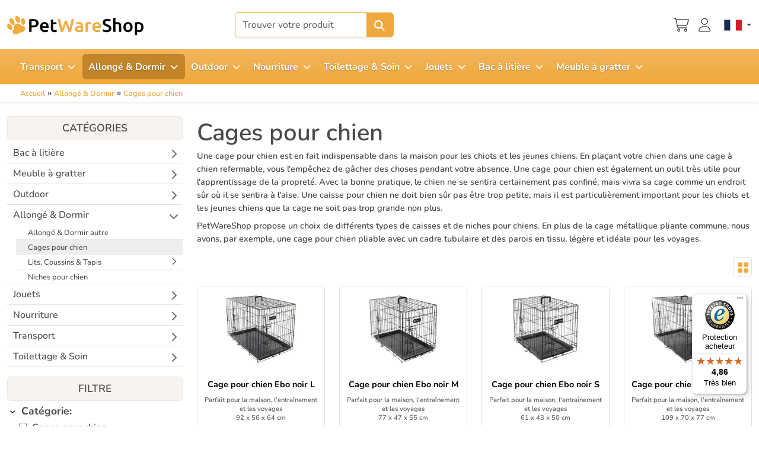

--- FILE ---
content_type: text/html; charset=utf-8
request_url: https://www.petwareshop.com/fr/allonge-dormir/cages-pour-chien-caisses-de-transport.html
body_size: 225987
content:

<!DOCTYPE html>
<html lang="en-gb" dir="ltr"  >
<head>
	<meta charset="utf-8">
	<meta name="title" content="Acheter Cages pour chien ? | Consultez notre gamme | PetWareShop">
	<meta name="viewport" content="width=device-width, initial-scale=1">
	<meta name="description" content="Cherchez-vous Cages pour chien ? | Qualité supérieure à des prix compétitifs | Large gamme de produits | Service professionnel et livraison rapide">
	<title>Acheter Cages pour chien ? | Consultez notre gamme | PetWareShop</title>
	<link href="/favicon.ico" rel="icon" type="image/vnd.microsoft.icon">

    <base href="https://www.petwareshop.com/" />
    
<!-- Preload key fonts -->
<link rel="preload"
      href="/templates/pws/fonts/Nunito/Nunito-VariableFont_wght.ttf?m=1764846497"
      as="font" type="font/ttf" crossorigin>
<link rel="preload"
      href="/templates/pws/fonts/Unkempt/Unkempt-Regular.ttf?m=1764846497"
      as="font" type="font/ttf" crossorigin>

<style>
    html {
        overflow-y: scroll;
    }

    /* Nunito – variable font (weights 200–1000) */
    @font-face {
        font-family: "Nunito";
        font-style: normal;
        font-weight: 200 1000; /* full variable range */
        font-display: swap;
        src: url("/templates/pws/fonts/Nunito/Nunito-VariableFont_wght.ttf?m=1764846497") format("truetype");
    }

    /* Unkempt – regular (400) */
    @font-face {
        font-family: "Unkempt";
        font-style: normal;
        font-weight: 400;
        font-display: swap;
        src: url("/templates/pws/fonts/Unkempt/Unkempt-Regular.ttf?m=1764846497") format("truetype");
    }

    /* Global default font */
    body {
        font-family: "Nunito", system-ui, -apple-system, BlinkMacSystemFont, "Segoe UI", sans-serif;
    }

    /* Example: use Unkempt for fun headings or accents */
    .font-unkempt,
    h1,
    .fun-heading {
        font-family: "Unkempt", "Nunito", system-ui, -apple-system, BlinkMacSystemFont, "Segoe UI", sans-serif;
    }
</style>	<link href="/templates/pws/css/pws.min.css?m=1764846497" rel="stylesheet">
	<link href="/templates/pws/css/fontawesome-pro/all.min.css" rel="stylesheet">
	<link href="/components/com_virtuemart/assets/css/jquery.fancybox-1.3.4.css?vmver=03c5fe8e&m=1758295032" rel="stylesheet">
	<link href="https://www.petwareshop.com/plugins/vmcustom/customfieldsforall/assets/css/customsforall_fe.css?m=1580194555" rel="stylesheet">
	<link href="https://www.petwareshop.com/modules/mod_cf_filtering/assets/style.css?m=1761656903" rel="stylesheet">
	<style>


  html button#myFilterBtn {
	  animation-name: blinkbtn ;
   animation-duration: 3s ;
   animation-timing-function: ease-in-out ;
   animation-iteration-count: 2;
   animation-direction: normal ;
  }



</style>
	<style> li.sg_prices.lofitem1.ice-parent { display: none; }  li.sg_prods.lofitem1.ice-parent { display: none; }  li.sg_all.lofitem1.ice-parent { display: none; }  
		
		
html li.cat_21977 > a, li.cat_active > a {
 background-color: #eee !important; 
}
		
html li.cat_21977 ul.cat_21977, 
html li.cat_active ul.cat_active { 
display: block; 
}

html li.cat_21977 > a > i.fa-chevron-down, 
html li.hascat_21977 > a > i.fa-chevron-down { 
display: block !important; 
}
html li.cat_21977 > a > i.fa-chevron-right, 
html li.hascat_21977 > a > i.fa-chevron-right { 
display: none !important; 
}
 
html .lofmenu_virtuemart li.cat_21977 ul:before,
html .lofmenu_virtuemart li.cat_active ul:before { 
display: block; 
}

html .lofmenu_virtuemart ul.hascat_21977,
html .lofmenu_virtuemart ul.hascat_active {
 display: block !important; 
 position: static !important; 
 border: 0px none !important; 
 box-shadow: none !important; 
 margin-left: 5% !important; 
 width: 95% !important; 
}

html .lofmenu_virtuemart ul.hascat_21977 li.has_cat_21977 > a,
html .lofmenu_virtuemart ul.hascat_active li.has_cat_active > a {
	background-color:#eee;
	color: #222;
}

html .lofmenu_virtuemart .lofmenu .lofitem1 ul.cat_21977, 
html .lofmenu_virtuemart .lofmenu > .cat_21977 > a:before,
html .lofmenu_virtuemart .lofmenu .lofitem1 ul.cat_active,
html .lofmenu_virtuemart .lofmenu > .cat_active > a:before
{
  position: static !important; 
}


html .lofmenu_virtuemart .lofmenu ul.cat_21977,
html .lofmenu_virtuemart .lofmenu ul.cat_active {
 border: 0px none; 
 box-shadow: none; 
 margin-left: 5%; 
 width: 95%; 

}
		
		
		</style>
	<style>

</style>

	<script src="/media/vendor/jquery/js/jquery.min.js?3.7.1&m=1763492100"></script>
	<script src="/media/legacy/js/jquery-noconflict.min.js?504da4&m=1763492126"></script>
	<script src="/templates/pws/js/bootstrap.bundle.min.js?m=1760448633"></script>
	<script src="/templates/pws/js/m.js?1764076138" defer></script>
	<script type="application/json" class="joomla-script-options new">{"joomla.jtext":{"MOD_CF_FILTERING_INVALID_CHARACTER":"Saisie invalide. Utiliser des valeurs numériques.","MOD_CF_FILTERING_PRICE_MIN_PRICE_CANNOT_EXCEED_MAX_PRICE":"MOD_CF_FILTERING_PRICE_MIN_PRICE_CANNOT_EXCEED_MAX_PRICE","MOD_CF_FILTERING_MIN_CHARACTERS_LIMIT":"Please enter at least 2 characters","MOD_CF_SHOW_MORE":"Show More","MOD_CF_SHOW_LESS":"Show Less","JSHOWPASSWORD":"Show Password","JHIDEPASSWORD":"Hide Password"},"system.paths":{"root":"","rootFull":"https:\/\/www.petwareshop.com\/","base":"","baseFull":"https:\/\/www.petwareshop.com\/"},"csrf.token":"dca926a4a17154a924dbd47e8cbd6416","system.keepalive":{"interval":300000,"uri":"\/fr\/component\/ajax\/?format=json"}}</script>
	<script src="/media/system/js/core.min.js?a3d8f8&m=1765187548"></script>
	<script src="/media/system/js/keepalive.min.js?08e025&m=1763492130" type="module"></script>
	<script src="/media/system/js/fields/passwordview.min.js?61f142&m=1763492130" defer></script>
	<script src="/components/com_virtuemart/assets/js/vmsite.js?vmver=03c5fe8e&m=1758295032"></script>
	<script src="/components/com_virtuemart/assets/js/fancybox/jquery.fancybox-1.3.4.2.pack.js?vmver=1.3.4.2&m=1758295032"></script>
	<script src="/components/com_virtuemart/assets/js/vmprices.js?vmver=03c5fe8e&m=1758295032"></script>
	<script src="/templates/pws/js/fancybox/jquery.fancybox-1.3.4.pack.js?vmver=03c5fe8e&m=1755004463"></script>
	<script src="https://www.petwareshop.com/components/com_onepage/trackers/js/opcgtm.js?m=1765187783" async defer></script>
	<script src="https://www.petwareshop.com/components/com_onepage/assets/js/opcping.js?opcver=2Z0Z459Z3167Z081225&m=1765187783"></script>
	<script src="https://www.petwareshop.com/modules/mod_virtuemart_category_dropdown/helper.js?m=1727160358"></script>
	<script src="https://www.petwareshop.com/templates/pws/js/general.js?m=1761656903" defer></script>
	<script src="/modules/mod_vm2_search_add/assets/jquery-ajaxsearch.js?v1.0.3&m=1760448633"></script>
	<script src="/templates/pws/js/update_cart.js?vmver=03c5fe8e&m=1765442641"></script>
	<script>//<![CDATA[ 
if (typeof Virtuemart === "undefined"){
	var Virtuemart = {};}
var vmSiteurl = 'https://www.petwareshop.com/' ;
Virtuemart.vmSiteurl = vmSiteurl;
var vmLang = '&lang=fr';
Virtuemart.vmLang = vmLang; 
var vmLangTag = 'fr';
Virtuemart.vmLangTag = vmLangTag;
var Itemid = "";
Virtuemart.addtocart_popup = "1" ; 
var vmCartError = Virtuemart.vmCartError = "Une erreur est survenue pendant la mise à jour de votre panier";
var usefancy = true; //]]>
</script>
	<script> var opc_tracking_debug = false; </script>
	<script>			function escapeRegExpIce (str) {
			return str.replace(/[.*+?^${}()|[\]\\]/g, '\\$&')
			}
			 var cartypeurlsuffix = escapeRegExpIce("?"); 
		   var ice_active_cat = 21977; </script>
	<script>
        if (typeof customFiltersProp === "undefined") {
            var customFiltersProp = {};
        }
        customFiltersProp[597] = {"base_url":"https:\/\/www.petwareshop.com\/","loadModule":true,"Itemid":4779,"cfjoomla_sef":"1","component_base_url":"https:\/\/www.petwareshop.com\/index.php?option=com_customfilters&view=products&Itemid=4779","async_loading":"0","cf_direction":"ltr","results_trigger":"sel","results_wrapper":"bd_results","mod_type":"filtering","use_ajax_spinner":0,"use_results_ajax_spinner":0,"results_loading_mode":"ajax","category_flt_parent_link":"0","category_flt_onchange_reset":"filters","parent_link":"0","price_597_display_price_slider":"1","price_597_display_price_inputs":"1","currency_decimal_symbol":","};
    </script>
	<script>jQuery(document).ready(function () {customFilters.createToggle('custom_f_503_597','show');customFilters.createToggle('custom_f_507_597','show');customFilters.createToggle('custom_f_509_597','show');customFilters.createToggle('custom_f_519_597','show');customFilters.createToggle('custom_f_520_597','show');customFilters.createToggle('custom_f_505_597','show');customFilters.createToggle('custom_f_491_597','show');customFilters.assignEvents(597);});</script>
	<link rel="alternate" hreflang="nl-NL" type="text/html" href="https://www.petwareshop.com/nl/liggen-slapen/hondenbenches-transportboxen.html"  />
	<link rel="alternate" hreflang="de-DE" type="text/html" href="https://www.petwareshop.com/de/liegen-schlafen/hundeboxen-transportboxen.html"  />
	<link rel="canonical" href="https://www.petwareshop.com/fr/allonge-dormir/cages-pour-chien-caisses-de-transport.html"  />
	<link rel="alternate" hreflang="fr-FR" type="text/html" href="https://www.petwareshop.com/fr/allonge-dormir/cages-pour-chien-caisses-de-transport.html"  />
	<link rel="alternate" hreflang="x-default" type="text/html" href="https://www.petwareshop.com/lying-down-sleeping/dog-cages-pet-carriers.html"  />
	<link rel="alternate" hreflang="en-GB" type="text/html" href="https://www.petwareshop.com/lying-down-sleeping/dog-cages-pet-carriers.html"  />
	<link href="/fr/allonge-dormir/cages-pour-chien-caisses-de-transport/results,25-48.html" rel="next"  />


	
 <!-- Begin eTrusted bootstrap tag -->
 <script src="https://integrations.etrusted.com/applications/widget.js/v2" defer async></script>
<!-- End eTrusted bootstrap tag -->
<script>
		
		function loadFB() {
			const script = document.createElement('script');
			script.src = "https:\/\/connect.facebook.net\/en_US\/fbevents.js"; 
			script.async = true; 
			script.defer = true; 
			document.body.appendChild(script);
			
			if ((typeof console !== 'undefined') && (typeof console.log === 'function')) {
				console.log('FB script loaded');
			}
		}
		
  !function(f,b,e,v,n,t,s)
  {if(f.fbq)return;n=f.fbq=function(){n.callMethod?
  n.callMethod.apply(n,arguments):n.queue.push(arguments)};
  if(!f._fbq)f._fbq=n;n.push=n;n.loaded=!0;n.version='2.0';
  n.queue=[];t=b.createElement(e);t.async=!0;
  t.src=v;
  
    s=b.getElementsByTagName(e)[0];
  s.parentNode.insertBefore(t,s)
    
  }(window, document,'script','https://connect.facebook.net/en_US/fbevents.js');
    if (fbq !== 'undefined') {
	fbq('init', '547017451767222', {"country":"US"});
	fbq('track', 'PageView', {}, {eventID: "first_oc5rbf8oo87a1p7dvp566ph2dg_693b2b5a40fb36.48487069"});
  }
</script><script> if ((typeof console != 'undefined')  && (typeof console.log != 'undefined')  &&  (console.log != null))
	{
		console.log('OPC Tracking: Facebook Pixel tracking Loaded'); 
	}
	</script>
<script >

  

  if (typeof window.dataLayer == 'undefined')
  {
	  window.dataLayer = [];
  }
 
  
  function gtagGtm(){
	  console.log('GTM Datalayer', arguments);
	  window.dataLayer.push(arguments);
  }
  if (typeof gtag === 'undefined') {
	function gtag() {
		console.log('GTM Datalayer - gtag', arguments);
		window.dataLayer.push(arguments);
	}
  }
  

  if (typeof window['onBeforeGtmInit'] === 'function') {
	  window['onBeforeGtmInit'](); 
  }
  
  if (typeof window.dataLayer == 'undefined')
window.dataLayer = [];

  var universalga = 2;
  var opc_ga3 = true;
  var opc_ga4 = false;
  var gtm_pid_selector = 'pf2'; 
  	  var gtm_pid_prefix = '';
	  var gtm_pid_suffix = '';
	   var gtm_run_at_cartchange_event = 1;  var gtm_add_to_cart_event = "add_to_cart";
  
  
   var gtmGlobalCurrency = "EUR";
    
  
  document.addEventListener('onConsentChanged', (e) => {
				if ((typeof console !== 'undefined') && (typeof console.log === 'function')) {
				 console.log('onConsentChanged',e ); 
				}
				if (typeof e.detail.accepted.length !== 'undefined')
				{
					var obj = {}; 
				for (var i=0; i<e.detail.accepted.length; i++) {
					obj[e.detail.accepted[i]] = 'granted'; 
				}
				for (var i=0; i<e.detail.managed.length; i++) {
					 
					if (typeof obj[e.detail.managed[i]] === 'undefined') {
						obj[e.detail.managed[i]] = 'denied'; 
					}
				}
				gtag('consent', 'update', obj); 
				if ((typeof console !== 'undefined') && (typeof console.log === 'function')) {
					console.log('GTM Consent Updated', obj, e.detail); 
				}
				}
			}); 

</script>	

<script async 
data-desktop-y-offset="0"
data-mobile-y-offset="0"
data-desktop-disable-reviews="false"
data-desktop-enable-custom="false"
data-desktop-position="right"
data-desktop-custom-width="156"
data-desktop-enable-fadeout="false"
data-disable-mobile="false"
data-disable-trustbadge="false"
data-mobile-custom-width="156"
data-mobile-disable-reviews="false"
data-mobile-enable-custom="false"
data-mobile-position="right"
data-mobile-enable-topbar="false"
data-mobile-enable-fadeout="true"
data-color-scheme="light"
charset="UTF-8" 
src="//widgets.trustedshops.com/js/X1C1009037301462DB8604F282249F712.js"> 
</script>
<script>
if (typeof dataLayer == 'undefined')
dataLayer = [];

if (typeof dataLayer != 'undefined')
	
	 dataLayerImprCat = {}; 
	 dataLayerImprCat.event = 'categoryView'; 
     dataLayerImprCat.ecommerce = {};         
	 dataLayerImprCat.ecommerce.currencyCode =  'EUR'
      
	
	dataLayerImprCat.ecommerce.impressions = [
    {
        "id": "CDC2FMEB-L",
        "name": "Cage pour chien Ebo noir L",
        "brand": "Dog crates & Pet carriers",
        "category": "Cages pour chien",
        "variant": "CDC2FMEB-L",
        "list_name": "Product Impression",
        "list_position": 1,
        "google_business_vertical": "retail",
        "price": 65,
        "quantity": 1
    },
    {
        "id": "CDC2FMEB-M",
        "name": "Cage pour chien Ebo noir M",
        "brand": "Dog crates & Pet carriers",
        "category": "Cages pour chien",
        "variant": "CDC2FMEB-M",
        "list_name": "Product Impression",
        "list_position": 2,
        "google_business_vertical": "retail",
        "price": 56,
        "quantity": 1
    },
    {
        "id": "CDC2FMEB-S",
        "name": "Cage pour chien Ebo noir S",
        "brand": "Dog crates & Pet carriers",
        "category": "Cages pour chien",
        "variant": "CDC2FMEB-S",
        "list_name": "Product Impression",
        "list_position": 3,
        "google_business_vertical": "retail",
        "price": 46,
        "quantity": 1
    },
    {
        "id": "CDC2FMEB-XL",
        "name": "Cage pour chien Ebo noir XL",
        "brand": "Dog crates & Pet carriers",
        "category": "Cages pour chien",
        "variant": "CDC2FMEB-XL",
        "list_name": "Product Impression",
        "list_position": 4,
        "google_business_vertical": "retail",
        "price": 99,
        "quantity": 1
    },
    {
        "id": "CDC2FMEB-XS",
        "name": "Cage pour chien Ebo noir XS",
        "brand": "Dog crates & Pet carriers",
        "category": "Cages pour chien",
        "variant": "CDC2FMEB-XS",
        "list_name": "Product Impression",
        "list_position": 5,
        "google_business_vertical": "retail",
        "price": 29,
        "quantity": 1
    },
    {
        "id": "CDC2FMEB-XXL",
        "name": "Cage pour chien Ebo noir XXL",
        "brand": "Dog crates & Pet carriers",
        "category": "Cages pour chien",
        "variant": "CDC2FMEB-XXL",
        "list_name": "Product Impression",
        "list_position": 6,
        "google_business_vertical": "retail",
        "price": 109,
        "quantity": 1
    }
]; 
	


dataLayer.push({ ecommerce: null });
dataLayer.push(dataLayerImprCat); 

console.log('Datalayer Category'); 
console.log(dataLayer); 
dataLayer.push({
		event: 'viewCategory',
		content_name: "Category 21977",
		content_ids: ["CDC2FMEB-L","CDC2FMEB-M","CDC2FMEB-S","CDC2FMEB-XL","CDC2FMEB-XS","CDC2FMEB-XXL"],
		content_category: "Category 21977",
		value: 404	});

</script><script>
//<![CDATA[

if (typeof dataLayer == 'undefined')
dataLayer = [];


if (typeof dataLayerImpr == 'undefined') {
	 dataLayerImpr = {}; 
	 
     dataLayerImpr.ecommerce = {};         
	 dataLayerImpr.ecommerce.currencyCode =  "EUR";
	 dataLayerImpr.ecommerce.impressions = [
    {
        "id": "CDC2FMEB-L",
        "name": "Cage pour chien Ebo noir L",
        "brand": "Dog crates & Pet carriers",
        "category": "Cages pour chien",
        "variant": "CDC2FMEB-L",
        "list_name": "Impressions",
        "list_position": 1,
        "google_business_vertical": "retail",
        "price": 65,
        "quantity": 1
    },
    {
        "id": "CDC2FMEB-M",
        "name": "Cage pour chien Ebo noir M",
        "brand": "Dog crates & Pet carriers",
        "category": "Cages pour chien",
        "variant": "CDC2FMEB-M",
        "list_name": "Impressions",
        "list_position": 2,
        "google_business_vertical": "retail",
        "price": 56,
        "quantity": 1
    },
    {
        "id": "CDC2FMEB-S",
        "name": "Cage pour chien Ebo noir S",
        "brand": "Dog crates & Pet carriers",
        "category": "Cages pour chien",
        "variant": "CDC2FMEB-S",
        "list_name": "Impressions",
        "list_position": 3,
        "google_business_vertical": "retail",
        "price": 46,
        "quantity": 1
    },
    {
        "id": "CDC2FMEB-XL",
        "name": "Cage pour chien Ebo noir XL",
        "brand": "Dog crates & Pet carriers",
        "category": "Cages pour chien",
        "variant": "CDC2FMEB-XL",
        "list_name": "Impressions",
        "list_position": 4,
        "google_business_vertical": "retail",
        "price": 99,
        "quantity": 1
    },
    {
        "id": "CDC2FMEB-XS",
        "name": "Cage pour chien Ebo noir XS",
        "brand": "Dog crates & Pet carriers",
        "category": "Cages pour chien",
        "variant": "CDC2FMEB-XS",
        "list_name": "Impressions",
        "list_position": 5,
        "google_business_vertical": "retail",
        "price": 29,
        "quantity": 1
    },
    {
        "id": "CDC2FMEB-XXL",
        "name": "Cage pour chien Ebo noir XXL",
        "brand": "Dog crates & Pet carriers",
        "category": "Cages pour chien",
        "variant": "CDC2FMEB-XXL",
        "list_name": "Impressions",
        "list_position": 6,
        "google_business_vertical": "retail",
        "price": 109,
        "quantity": 1
    },
    {
        "id": "CDC1FMEB-L",
        "name": "Cage pour chien Ebo taupe L",
        "brand": "Dog crates & Pet carriers",
        "category": "Cages pour chien",
        "variant": "CDC1FMEB-L",
        "list_name": "Impressions",
        "list_position": 7,
        "google_business_vertical": "retail",
        "price": 65,
        "quantity": 1
    },
    {
        "id": "CDC1FMEB-M",
        "name": "Cage pour chien Ebo taupe M",
        "brand": "Dog crates & Pet carriers",
        "category": "Cages pour chien",
        "variant": "CDC1FMEB-M",
        "list_name": "Impressions",
        "list_position": 8,
        "google_business_vertical": "retail",
        "price": 56,
        "quantity": 1
    },
    {
        "id": "CDC1FMEB-S",
        "name": "Cage pour chien Ebo taupe S",
        "brand": "Dog crates & Pet carriers",
        "category": "Cages pour chien",
        "variant": "CDC1FMEB-S",
        "list_name": "Impressions",
        "list_position": 9,
        "google_business_vertical": "retail",
        "price": 46,
        "quantity": 1
    },
    {
        "id": "CDC1FMEB-XL",
        "name": "Cage pour chien Ebo taupe XL",
        "brand": "Dog crates & Pet carriers",
        "category": "Cages pour chien",
        "variant": "CDC1FMEB-XL",
        "list_name": "Impressions",
        "list_position": 10,
        "google_business_vertical": "retail",
        "price": 99,
        "quantity": 1
    },
    {
        "id": "CDC1FMEB-XS",
        "name": "Cage pour chien Ebo taupe XS",
        "brand": "Dog crates & Pet carriers",
        "category": "Cages pour chien",
        "variant": "CDC1FMEB-XS",
        "list_name": "Impressions",
        "list_position": 11,
        "google_business_vertical": "retail",
        "price": 29,
        "quantity": 1
    },
    {
        "id": "CDC1FMEB-XXL",
        "name": "Cage pour chien Ebo taupe XXL",
        "brand": "Dog crates & Pet carriers",
        "category": "Cages pour chien",
        "variant": "CDC1FMEB-XXL",
        "list_name": "Impressions",
        "list_position": 12,
        "google_business_vertical": "retail",
        "price": 109,
        "quantity": 1
    },
    {
        "id": "DPC1NYO-L",
        "name": "Cage pour chien Nyo L",
        "brand": "Dog crates & Pet carriers",
        "category": "Cages pour chien",
        "variant": "DPC1NYO-L",
        "list_name": "Impressions",
        "list_position": 13,
        "google_business_vertical": "retail",
        "price": 84,
        "quantity": 1
    },
    {
        "id": "DPC1NYO-M",
        "name": "Cage pour chien Nyo M",
        "brand": "Dog crates & Pet carriers",
        "category": "Cages pour chien",
        "variant": "DPC1NYO-M",
        "list_name": "Impressions",
        "list_position": 14,
        "google_business_vertical": "retail",
        "price": 64,
        "quantity": 1
    },
    {
        "id": "DPC1NYO-S",
        "name": "Cage pour chien Nyo S",
        "brand": "Dog crates & Pet carriers",
        "category": "Cages pour chien",
        "variant": "DPC1NYO-S",
        "list_name": "Impressions",
        "list_position": 15,
        "google_business_vertical": "retail",
        "price": 49,
        "quantity": 1
    },
    {
        "id": "DPC1NYO-XL",
        "name": "Cage pour chien Nyo XL",
        "brand": "Dog crates & Pet carriers",
        "category": "Cages pour chien",
        "variant": "DPC1NYO-XL",
        "list_name": "Impressions",
        "list_position": 16,
        "google_business_vertical": "retail",
        "price": 109,
        "quantity": 1
    },
    {
        "id": "DPC1NYO-XXL",
        "name": "Cage pour chien Nyo XXL",
        "brand": "Dog crates & Pet carriers",
        "category": "Cages pour chien",
        "variant": "DPC1NYO-XXL",
        "list_name": "Impressions",
        "list_position": 17,
        "google_business_vertical": "retail",
        "price": 129,
        "quantity": 1
    },
    {
        "id": "DPC1PAHB-M",
        "name": "Cage pour chien Pawise Wire Dog Crate M",
        "brand": "Dog crates & Pet carriers",
        "category": "Cages pour chien",
        "variant": "DPC1PAHB-M",
        "list_name": "Impressions",
        "list_position": 18,
        "google_business_vertical": "retail",
        "price": 77.25,
        "quantity": 1
    },
    {
        "id": "DPC1PAHB-S",
        "name": "Cage pour chien Pawise Wire Dog Crate S",
        "brand": "Dog crates & Pet carriers",
        "category": "Cages pour chien",
        "variant": "DPC1PAHB-S",
        "list_name": "Impressions",
        "list_position": 19,
        "google_business_vertical": "retail",
        "price": 60.95,
        "quantity": 1
    },
    {
        "id": "DPC1PAHB-XXL",
        "name": "Cage pour chien Pawise Wire Dog Crate XXL",
        "brand": "Dog crates & Pet carriers",
        "category": "Cages pour chien",
        "variant": "DPC1PAHB-XXL",
        "list_name": "Impressions",
        "list_position": 20,
        "google_business_vertical": "retail",
        "price": 123.95,
        "quantity": 1
    },
    {
        "id": "CDC1IPCA-102",
        "name": "Cage pour chien pliable InnoPet Carrier All in One 102 cm",
        "brand": "Dog crates & Pet carriers",
        "category": "Cages pour chien",
        "variant": "CDC1IPCA-102",
        "list_name": "Impressions",
        "list_position": 21,
        "google_business_vertical": "retail",
        "price": 109.95,
        "quantity": 1
    },
    {
        "id": "CDC1IPCA-50",
        "name": "Cage pour chien pliable InnoPet Carrier All in One 50 cm",
        "brand": "Dog crates & Pet carriers",
        "category": "Cages pour chien",
        "variant": "CDC1IPCA-50",
        "list_name": "Impressions",
        "list_position": 22,
        "google_business_vertical": "retail",
        "price": 34.95,
        "quantity": 1
    },
    {
        "id": "CDC1IPCA-60",
        "name": "Cage pour chien pliable InnoPet Carrier All in One 60 cm",
        "brand": "Dog crates & Pet carriers",
        "category": "Cages pour chien",
        "variant": "CDC1IPCA-60",
        "list_name": "Impressions",
        "list_position": 23,
        "google_business_vertical": "retail",
        "price": 49.95,
        "quantity": 1
    },
    {
        "id": "CDC1IPCA-70",
        "name": "Cage pour chien pliable InnoPet Carrier All in One 70 cm",
        "brand": "Dog crates & Pet carriers",
        "category": "Cages pour chien",
        "variant": "CDC1IPCA-70",
        "list_name": "Impressions",
        "list_position": 24,
        "google_business_vertical": "retail",
        "price": 64.95,
        "quantity": 1
    }
]; 
}
  





		
//]]>	
</script>

<script>
/* <![CDATA[ */
if (typeof dataLayer == 'undefined')
	dataLayer = []; 


if (typeof dataLayerImpr !== 'undefined')
{
dataLayer.push({ ecommerce: null }); 
dataLayer.push(dataLayerImpr); 
}



var gtmEcommPageType = "category";
var gtmPageType = "category";

if (typeof window.google_tag_params === 'undefined') {
var google_tag_params = {
      'ecomm_prodid': "",
      'ecomm_pagetype': "category",
      'ecomm_totalvalue': 0,
	  'dynx_itemid': "", 
	  'dynx_itemid2': "", 
	  'dynx_pagetype': "category",
	  'dynx_totalvalue': 0
    };
}


	if (typeof window.google_tag_params !== 'undefined') {
	
	dataLayer.push({
    'event': 'fireRemarketingTag',
    'google_tag_params': window.google_tag_params
   });
   
	}



dataLayer.push({
   'pageType': 'Category'
});
dataLayer.push({
   'ecomm_pagetype': 'category'
});

dataLayer.push({
   'language': "fr",
   'locale': "fr-FR"});


/* ]]> */
</script> 
 </head>

<body class="site com_virtuemart view-category no-layout no-task itemid-5527  "><script>
		if ((typeof console != 'undefined')  && (typeof console.log != 'undefined')  &&  (console.log != null)) 
							{
								console.log('OPC Tracking: Facebook Conversion Api', {"data":[{"event_name":"PageView","event_time":1765485402,"event_source_url":"https:\/\/www.petwareshop.com\/fr\/allonge-dormir\/cages-pour-chien-caisses-de-transport.html","event_id":"first_oc5rbf8oo87a1p7dvp566ph2dg_693b2b5a40fb36.48487069","user_data":{"country":["79adb2a2fce5c6ba215fe5f27f532d4e7edbac4b6a5e09e1ef3a08084a904621"],"client_ip_address":"18.188.7.47","client_user_agent":"Mozilla\/5.0 (Macintosh; Intel Mac OS X 10_15_7) AppleWebKit\/537.36 (KHTML, like Gecko) Chrome\/131.0.0.0 Safari\/537.36; ClaudeBot\/1.0; +claudebot@anthropic.com)"},"custom_data":{"value":0,"currency":"eur","contents":[]},"action_source":"website","app_data":null,"original_event_data":null,"attribution_data":null}]}); 
							}

	</script><script> var gtmGlobalCurrency = "EUR";
  </script>


<header class="bg-white shadow-sm sticky-top mb-4 d-none d-lg-block">

        <div class="desktopwrapper d-none d-lg-block ">
            <div class="container-xxl py-1">
                <div class="row">
                    <!-- Logo -->
                                        <div class="col-2 col-lg pt-1 d-flex align-items-center"><a href="/" aria-label="PetWareShop"><img class="img-fluid logo" width="230px" height="60px" alt="PetWareShop" src="/images/logo.svg" /></a></div>

                    <div class="col-8 col-lg-6 text-center d-flex justify-content-center align-items-center">

                    


<form action="" class="formvmproductSearch" method="get">
<div class="ajax-search-container">
    <div class="input-group w-100 shadow-sm">

        <input type="text"
               name="keyword"
               data-search="products"
               class="productSearch form-control py-2 border-primary"
               data-minwidth="1200"
               value=""
               placeholder="Trouver votre produit"
               autocomplete="off">

        <button type="submit"
                id="q_1013_button"
                class="btn btn-primary"
                title="search">
          
              <svg
  class="text-white"
  xmlns="http://www.w3.org/2000/svg"
  viewBox="0 0 576 512"
  fill="currentColor"
  aria-hidden="true"
  focusable="false"
  width="20px"
  height="20px"
>
<path d="M416 208c0 45.9-14.9 88.3-40 122.7L502.6 457.4c12.5 12.5 12.5 32.8 0 45.3s-32.8 12.5-45.3 0L330.7 376c-34.4 25.2-76.8 40-122.7 40C93.1 416 0 322.9 0 208S93.1 0 208 0S416 93.1 416 208zM208 352a144 144 0 1 0 0-288 144 144 0 1 0 0 288z"/>
</svg>



        </button>

    </div>
</div>
</form>

<script>
    var modVmSearchAdd = {"ulCls":"hasImage row row-cols-2 row-cols-sm-8 g-4","link":"\/index.php?option=com_ajax&module=vm2_search_add&format=raw","alertTxt":"Vous n epouvez acheter ce produit que comme un multiple de --- articles !","moreTxt":"+ de r\u00e9sultats"}</script>




                    <div class="d-none d-md-block">
                         <div class="etrusted-wrapper d-flex align-items-center">
                       <etrusted-widget data-etrusted-widget-id="wdg-d19a7818-e0cc-4dec-9230-c34b0deb87f6"></etrusted-widget>                       </div>
                    </div>

                    </div>
                     <div class="col-2 col-lg d-flex justify-content-end align-items-center safeoffering d-none">
<div class=""><svg class=" text-anthracite mb-1" xmlns="http://www.w3.org/2000/svg" viewBox="0 0 576 512" fill="currentColor" aria-hidden="true" focusable="false" width="22px" height="22px"><path d="M144 128l0 64 160 0 0-64c0-44.2-35.8-80-80-80s-80 35.8-80 80zM96 192l0-64C96 57.3 153.3 0 224 0s128 57.3 128 128l0 64 32 0c35.3 0 64 28.7 64 64l0 192c0 35.3-28.7 64-64 64L64 512c-35.3 0-64-28.7-64-64L0 256c0-35.3 28.7-64 64-64l32 0zM48 256l0 192c0 8.8 7.2 16 16 16l320 0c8.8 0 16-7.2 16-16l0-192c0-8.8-7.2-16-16-16L64 240c-8.8 0-16 7.2-16 16z"></path></svg>
Commande s&eacute;curis&eacute;e </div>
                     </div>
                    <div class="col-2 col-lg d-flex justify-content-end align-items-center header-icons">
                    <div>

                    						<div class="cl-handler cart p me-3">
							<a class="cartpanel cart-button open-cart-panel-button" aria-label="Panier" data-totalproduct="0" href="/fr/panier.html" data-logged="0" >
				

        <div class="position-relative d-inline-block">
 
<svg
  class="inline-svg-icon fs-3 text-anthracite"
  xmlns="http://www.w3.org/2000/svg"
  viewBox="0 0 576 512"
  fill="currentColor"
  aria-hidden="true"
  focusable="false"
>
  <path d="M16 0C7.2 0 0 7.2 0 16s7.2 16 16 16l37.9 0c7.6 0 14.2 5.3 15.7 12.8l58.9 288c6.1 29.8 32.3 51.2 62.7 51.2L496 384c8.8 0 16-7.2 16-16s-7.2-16-16-16l-304.8 0c-15.2 0-28.3-10.7-31.4-25.6L152 288l314.6 0c29.4 0 55-20 62.1-48.5L570.6 71.8c5-20.2-10.2-39.8-31-39.8L99.1 32C92.5 13 74.4 0 53.9 0L16 0zm90.1 64l433.4 0L497.6 231.8C494 246 481.2 256 466.5 256l-321.1 0L106.1 64zM168 456a24 24 0 1 1 48 0 24 24 0 1 1 -48 0zm80 0a56 56 0 1 0 -112 0 56 56 0 1 0 112 0zm200-24a24 24 0 1 1 0 48 24 24 0 1 1 0-48zm0 80a56 56 0 1 0 0-112 56 56 0 1 0 0 112z"/>
</svg>


    <span class="position-absolute top-0 start-75 translate-middle badge rounded-pill bg-danger"></span>
</div>



		
		</a>
		
						</div>
			
                </div>


                        <div class="userlogin-wrap me-3">
    <a class="userlogin" title="Connexion"
   href="#" data-bs-toggle="modal" data-bs-target="#LoginForm">
   <svg
  class="inline-svg-icon fs-3 text-anthracite"
  xmlns="http://www.w3.org/2000/svg"
  viewBox="0 0 576 512"
  fill="currentColor"
  aria-hidden="true"
  focusable="false"
>
 <path d="M320 128a96 96 0 1 0 -192 0 96 96 0 1 0 192 0zM96 128a128 128 0 1 1 256 0A128 128 0 1 1 96 128zM32 480l384 0c-1.2-79.7-66.2-144-146.3-144l-91.4 0c-80 0-145 64.3-146.3 144zM0 482.3C0 383.8 79.8 304 178.3 304l91.4 0C368.2 304 448 383.8 448 482.3c0 16.4-13.3 29.7-29.7 29.7L29.7 512C13.3 512 0 498.7 0 482.3z"/>
</svg>

</a>
    </div>




                    <div class="">

										<div class="quick-menu langs">
							
<div class="mod-languages d-flex">
    
    
            <div class="mod-languages__select btn-group h-100">
                                                                                                        <button id="language_btn_206"
                        type="button"
                        class="langbtn btn btn-link btn-sm dropdown-toggle p-0 m-0 text-decoration-none"
                        data-bs-toggle="dropdown"
                        data-bs-auto-close="true"
                        aria-haspopup="listbox"
                        aria-labelledby="language_picker_des_206"
                        aria-expanded="false">
                        <img src="https://www.petwareshop.com/media/mod_languages/images/fr.png"
                             alt="Français"
                             width="30"
                             class="">
                    </button>
                                                        
            <ul class="dropdown-menu dropdown-menu-end  p-3 shadow-sm" aria-labelledby="language_picker_des_206" data-bs-display="static">
                                                            <li>
                            <a class="dropdown-item rounded p-2 fs-6" href="https://www.petwareshop.com/nl/liggen-slapen/hondenbenches-transportboxen.html" hreflang="nl">
                                <img src="https://www.petwareshop.com/media/mod_languages/images/nl.png"
                                     alt="Nederlands"
                                     width="30"
                                     class=" shadow-sm me-2">
                                     Nederlands                            </a>
                        </li>
                                                                                <li>
                            <a class="dropdown-item rounded p-2 fs-6" href="https://www.petwareshop.com/de/liegen-schlafen/hundeboxen-transportboxen.html" hreflang="de">
                                <img src="https://www.petwareshop.com/media/mod_languages/images/de.png"
                                     alt="Deutsch"
                                     width="30"
                                     class=" shadow-sm me-2">
                                     Deutsch                            </a>
                        </li>
                                                                                <li class="lang-active">
                            <a class="dropdown-item active rounded p-2 fs-6" href="#">
                                <img src="https://www.petwareshop.com/media/mod_languages/images/fr.png"
                                     alt="Français"
                                     width="30"
                                     class=" shadow-sm me-2">
                                     Français                            </a>
                        </li>
                                                                                <li>
                            <a class="dropdown-item rounded p-2 fs-6" href="https://www.petwareshop.com/lying-down-sleeping/dog-cages-pet-carriers.html" hreflang="en">
                                <img src="https://www.petwareshop.com/media/mod_languages/images/en.png"
                                     alt="English"
                                     width="30"
                                     class=" shadow-sm me-2">
                                     English                            </a>
                        </li>
                                                </ul>
        </div>
    
    </div>
						</div>
				                    </div>

                                </div>

                </div>
            </div>
            <div class="container-fluid">

            


<div class="row bg-primary bg-gradient maindesktopnav py-2">
                <div class="col">
                <div class="container-xxl">

<nav class="navbar navbar-expand-sm p-0 ">
    <div class="container-fluid p-0">
        <button class="navbar-toggler" type="button" data-bs-toggle="collapse" data-bs-target="#navbarNav" aria-controls="navbarNav" aria-expanded="false" aria-label="Toggle navigation">
            <span class="navbar-toggler-icon"></span>
        </button>
        <div class="collapse navbar-collapse d-none d-sm-flex justify-content-start" id="navbarNav">
            <ul class="navbar-nav">

            

                                    
                                        <li class="nav-item dropdown" id="transport">
                        <a href="https://www.petwareshop.com/fr/transport.html" class="h-100 nav-link dropdown-toggle" data-bs-toggle="dropdown" aria-expanded="false">
                            <span>Transport                         
                          <svg
  class="fs-3 text-white ms-1 mb-1"
  xmlns="http://www.w3.org/2000/svg"
  viewBox="0 0 576 512"
  fill="currentColor"
  aria-hidden="true"
  focusable="false"
    width="15px"
  height="15px"
  style="text-shadow: 0 1px 2px rgba(0, 0, 0, .3);"
>
<path d="M233.4 406.6c12.5 12.5 32.8 12.5 45.3 0l192-192c12.5-12.5 12.5-32.8 0-45.3s-32.8-12.5-45.3 0L256 338.7 86.6 169.4c-12.5-12.5-32.8-12.5-45.3 0s-12.5 32.8 0 45.3l192 192z"/>
</svg>


                                </span>
                        </a>

                                                    


                            <div class="dropdown-menu p-3">
                                <div class="row row-cols-2">
                                                                            <div class="col">
                                            <ul class="nav-child submenu ">
                                    
                                    

                                        <li class="nav-item">
                                            <a href="https://www.petwareshop.com/fr/transport/cages-pour-chien-voiture.html" class="nav-link"> Cages pour chien voiture </a>

                                                                                    </li>
                                                                            

                                        <li class="nav-item">
                                            <a href="https://www.petwareshop.com/fr/transport/caisses-de-transport.html" class="nav-link"> Caisses de transport </a>

                                                                                    </li>
                                                                            

                                        <li class="nav-item">
                                            <a href="https://www.petwareshop.com/fr/transport/grille-pare-chien-grille-de-division.html" class="nav-link"> Grilles pare-chien &amp; Grilles de division </a>

                                                                                    </li>
                                                                            

                                        <li class="nav-item">
                                            <a href="https://www.petwareshop.com/fr/transport/housses-de-protection-de-coffre.html" class="nav-link"> Protection de coffre </a>

                                                                                    </li>
                                                                            

                                        <li class="nav-item">
                                            <a href="https://www.petwareshop.com/fr/transport/couvertures-pour-chien-de-voiture.html" class="nav-link"> Housses de protection pour chien de voiture </a>

                                                                                    </li>
                                                                                    </ul>
                                        </div>
                                        <div class="col">
                                            <ul class="nav-child submenu ">
                                                                            

                                        <li class="nav-item">
                                            <a href="/fr/transport/paniers-velo-pour-chiens.html" class="nav-link"> Paniers vélo pour chiens </a>

                                                                                            <ul class="nested-submenu">
                                                                                                            <li class="nav-item">
                                                            <a href="/fr/transport/paniers-velo-pour-chiens/accessoires-pour-paniers-velo-pour-chiens.html" class="nav-link"> Accessoires pour panier vélo pour chien </a>
                                                        </li>
                                                                                                    </ul>
                                                                                    </li>
                                                                            

                                        <li class="nav-item">
                                            <a href="https://www.petwareshop.com/fr/transport/remorques-a-velo-poussettes.html" class="nav-link"> Remorques vélo &amp; Poussettes </a>

                                                                                            <ul class="nested-submenu">
                                                                                                            <li class="nav-item">
                                                            <a href="https://www.petwareshop.com/fr/transport/remorques-a-velo-poussettes/remorques-a-velo-pour-chien.html" class="nav-link"> Remorques à vélo pour chien </a>
                                                        </li>
                                                                                                            <li class="nav-item">
                                                            <a href="https://www.petwareshop.com/fr/transport/remorques-a-velo-poussettes/poussettes-pour-chien.html" class="nav-link"> Poussettes pour chien </a>
                                                        </li>
                                                                                                            <li class="nav-item">
                                                            <a href="https://www.petwareshop.com/fr/transport/remorques-a-velo-poussettes/accessoires-pour-remorque-de-velo-et-poussette.html" class="nav-link"> Accessoires pour remorque de vélo et poussette </a>
                                                        </li>
                                                                                                    </ul>
                                                                                    </li>
                                                                            

                                        <li class="nav-item">
                                            <a href="https://www.petwareshop.com/fr/transport/tapis-de-coffre.html" class="nav-link"> Tapis de coffre </a>

                                                                                    </li>
                                                                            

                                        <li class="nav-item">
                                            <a href="https://www.petwareshop.com/fr/transport/tapis-de-protection-pare-chocs.html" class="nav-link"> Tapis de protection pare-chocs </a>

                                                                                    </li>
                                                                            

                                        <li class="nav-item">
                                            <a href="https://www.petwareshop.com/fr/transport/transport-autre.html" class="nav-link"> Transport autre </a>

                                                                                    </li>
                                                                            
                                                                                </ul>
                                        </div>
                                                                    </div>
                            </div>
                                            </li>
                                    
                                        <li class="nav-item dropdown active" id="allonge-dormir">
                        <a href="https://www.petwareshop.com/fr/allonge-dormir.html" class="h-100 nav-link dropdown-toggle" data-bs-toggle="dropdown" aria-expanded="false">
                            <span>Allongé &amp; Dormir                         
                          <svg
  class="fs-3 text-white ms-1 mb-1"
  xmlns="http://www.w3.org/2000/svg"
  viewBox="0 0 576 512"
  fill="currentColor"
  aria-hidden="true"
  focusable="false"
    width="15px"
  height="15px"
  style="text-shadow: 0 1px 2px rgba(0, 0, 0, .3);"
>
<path d="M233.4 406.6c12.5 12.5 32.8 12.5 45.3 0l192-192c12.5-12.5 12.5-32.8 0-45.3s-32.8-12.5-45.3 0L256 338.7 86.6 169.4c-12.5-12.5-32.8-12.5-45.3 0s-12.5 32.8 0 45.3l192 192z"/>
</svg>


                                </span>
                        </a>

                                                    


                            <div class="dropdown-menu p-3">
                                <div class="row row-cols-2">
                                                                            <div class="col">
                                            <ul class="nav-child submenu ">
                                    
                                    

                                        <li class="nav-item">
                                            <a href="https://www.petwareshop.com/fr/allonge-dormir/cages-pour-chien-caisses-de-transport.html" class="nav-link"> Cages pour chien </a>

                                                                                    </li>
                                                                            

                                        <li class="nav-item">
                                            <a href="/fr/allonge-dormir/niches-pour-chien.html" class="nav-link"> Niches pour chien </a>

                                                                                    </li>
                                                                                    </ul>
                                        </div>
                                        <div class="col">
                                            <ul class="nav-child submenu ">
                                                                            

                                        <li class="nav-item">
                                            <a href="https://www.petwareshop.com/fr/allonge-dormir/lits-coussins-tapis.html" class="nav-link"> Lits, Coussins &amp; Tapis </a>

                                                                                            <ul class="nested-submenu">
                                                                                                            <li class="nav-item">
                                                            <a href="https://www.petwareshop.com/fr/allonge-dormir/lits-coussins-tapis/lits-pour-chien.html" class="nav-link"> Lits pour chien </a>
                                                        </li>
                                                                                                            <li class="nav-item">
                                                            <a href="https://www.petwareshop.com/fr/allonge-dormir/lits-coussins-tapis/coussins-pour-chien.html" class="nav-link"> Coussins pour chien </a>
                                                        </li>
                                                                                                            <li class="nav-item">
                                                            <a href="https://www.petwareshop.com/fr/allonge-dormir/lits-coussins-tapis/tapis-pour-chien.html" class="nav-link"> Tapis pour chien </a>
                                                        </li>
                                                                                                    </ul>
                                                                                    </li>
                                                                            

                                        <li class="nav-item">
                                            <a href="/fr/allonge-dormir/allonge-dormir-autre.html" class="nav-link"> Allongé &amp; Dormir autre </a>

                                                                                    </li>
                                                                            
                                                                                </ul>
                                        </div>
                                                                    </div>
                            </div>
                                            </li>
                                    
                                        <li class="nav-item dropdown" id="outdoor">
                        <a href="https://www.petwareshop.com/fr/outdoor.html" class="h-100 nav-link dropdown-toggle" data-bs-toggle="dropdown" aria-expanded="false">
                            <span>Outdoor                         
                          <svg
  class="fs-3 text-white ms-1 mb-1"
  xmlns="http://www.w3.org/2000/svg"
  viewBox="0 0 576 512"
  fill="currentColor"
  aria-hidden="true"
  focusable="false"
    width="15px"
  height="15px"
  style="text-shadow: 0 1px 2px rgba(0, 0, 0, .3);"
>
<path d="M233.4 406.6c12.5 12.5 32.8 12.5 45.3 0l192-192c12.5-12.5 12.5-32.8 0-45.3s-32.8-12.5-45.3 0L256 338.7 86.6 169.4c-12.5-12.5-32.8-12.5-45.3 0s-12.5 32.8 0 45.3l192 192z"/>
</svg>


                                </span>
                        </a>

                                                    


                            <div class="dropdown-menu p-3">
                                <div class="row row-cols-2">
                                                                            <div class="col">
                                            <ul class="nav-child submenu ">
                                    
                                    

                                        <li class="nav-item">
                                            <a href="https://www.petwareshop.com/fr/outdoor/colliers.html" class="nav-link"> Colliers </a>

                                                                                    </li>
                                                                            

                                        <li class="nav-item">
                                            <a href="/fr/outdoor/gilets-de-sauvetage-pour-chiens.html" class="nav-link"> Gilets de sauvetage pour chiens </a>

                                                                                    </li>
                                                                            

                                        <li class="nav-item">
                                            <a href="https://www.petwareshop.com/fr/outdoor/harnais.html" class="nav-link"> Harnais </a>

                                                                                    </li>
                                                                                    </ul>
                                        </div>
                                        <div class="col">
                                            <ul class="nav-child submenu ">
                                                                            

                                        <li class="nav-item">
                                            <a href="https://www.petwareshop.com/fr/outdoor/laisses.html" class="nav-link"> Laisses </a>

                                                                                    </li>
                                                                            

                                        <li class="nav-item">
                                            <a href="/fr/outdoor/sacs-a-dos-pour-chien.html" class="nav-link"> Sacs à dos pour chiens </a>

                                                                                    </li>
                                                                            

                                        <li class="nav-item">
                                            <a href="https://www.petwareshop.com/fr/outdoor/systemes-de-suivi.html" class="nav-link"> Systèmes de suivi </a>

                                                                                    </li>
                                                                            
                                                                                </ul>
                                        </div>
                                                                    </div>
                            </div>
                                            </li>
                                    
                                        <li class="nav-item dropdown" id="nourriture">
                        <a href="https://www.petwareshop.com/fr/nourriture.html" class="h-100 nav-link dropdown-toggle" data-bs-toggle="dropdown" aria-expanded="false">
                            <span>Nourriture                         
                          <svg
  class="fs-3 text-white ms-1 mb-1"
  xmlns="http://www.w3.org/2000/svg"
  viewBox="0 0 576 512"
  fill="currentColor"
  aria-hidden="true"
  focusable="false"
    width="15px"
  height="15px"
  style="text-shadow: 0 1px 2px rgba(0, 0, 0, .3);"
>
<path d="M233.4 406.6c12.5 12.5 32.8 12.5 45.3 0l192-192c12.5-12.5 12.5-32.8 0-45.3s-32.8-12.5-45.3 0L256 338.7 86.6 169.4c-12.5-12.5-32.8-12.5-45.3 0s-12.5 32.8 0 45.3l192 192z"/>
</svg>


                                </span>
                        </a>

                                                    


                            <div class="dropdown-menu p-3">
                                <div class="row row-cols-2">
                                                                            <div class="col">
                                            <ul class="nav-child submenu ">
                                    
                                    

                                        <li class="nav-item">
                                            <a href="https://www.petwareshop.com/fr/nourriture/complements-alimentaires.html" class="nav-link"> Compléments alimentaires </a>

                                                                                    </li>
                                                                                    </ul>
                                        </div>
                                        <div class="col">
                                            <ul class="nav-child submenu ">
                                                                            

                                        <li class="nav-item">
                                            <a href="https://www.petwareshop.com/fr/nourriture/mangeoires-abreuvoirs.html" class="nav-link"> Mangeoires &amp; Abreuvoirs </a>

                                                                                    </li>
                                                                            
                                                                                </ul>
                                        </div>
                                                                    </div>
                            </div>
                                            </li>
                                    
                                        <li class="nav-item dropdown" id="toilettage-soin">
                        <a href="https://www.petwareshop.com/fr/toilettage-soin.html" class="h-100 nav-link dropdown-toggle" data-bs-toggle="dropdown" aria-expanded="false">
                            <span>Toilettage &amp; Soin                         
                          <svg
  class="fs-3 text-white ms-1 mb-1"
  xmlns="http://www.w3.org/2000/svg"
  viewBox="0 0 576 512"
  fill="currentColor"
  aria-hidden="true"
  focusable="false"
    width="15px"
  height="15px"
  style="text-shadow: 0 1px 2px rgba(0, 0, 0, .3);"
>
<path d="M233.4 406.6c12.5 12.5 32.8 12.5 45.3 0l192-192c12.5-12.5 12.5-32.8 0-45.3s-32.8-12.5-45.3 0L256 338.7 86.6 169.4c-12.5-12.5-32.8-12.5-45.3 0s-12.5 32.8 0 45.3l192 192z"/>
</svg>


                                </span>
                        </a>

                                                    


                            <div class="dropdown-menu p-3">
                                <div class="row row-cols-2">
                                                                            <div class="col">
                                            <ul class="nav-child submenu ">
                                    
                                    

                                        <li class="nav-item">
                                            <a href="https://www.petwareshop.com/fr/toilettage-soin/soin-de-la-peau-du-pelage.html" class="nav-link"> Soin de la Peau &amp; du Pelage </a>

                                                                                    </li>
                                                                            

                                        <li class="nav-item">
                                            <a href="https://www.petwareshop.com/fr/toilettage-soin/puces-tiques-vermifugation.html" class="nav-link"> Puces, Tiques &amp; Vermifugation </a>

                                                                                    </li>
                                                                                    </ul>
                                        </div>
                                        <div class="col">
                                            <ul class="nav-child submenu ">
                                                                            

                                        <li class="nav-item">
                                            <a href="https://www.petwareshop.com/fr/toilettage-soin/toilettage-soin-autre.html" class="nav-link"> Toilettage &amp; Soin autre </a>

                                                                                    </li>
                                                                            
                                                                                </ul>
                                        </div>
                                                                    </div>
                            </div>
                                            </li>
                                    
                                        <li class="nav-item dropdown" id="jouets">
                        <a href="https://www.petwareshop.com/fr/jouets.html" class="h-100 nav-link dropdown-toggle" data-bs-toggle="dropdown" aria-expanded="false">
                            <span>Jouets                         
                          <svg
  class="fs-3 text-white ms-1 mb-1"
  xmlns="http://www.w3.org/2000/svg"
  viewBox="0 0 576 512"
  fill="currentColor"
  aria-hidden="true"
  focusable="false"
    width="15px"
  height="15px"
  style="text-shadow: 0 1px 2px rgba(0, 0, 0, .3);"
>
<path d="M233.4 406.6c12.5 12.5 32.8 12.5 45.3 0l192-192c12.5-12.5 12.5-32.8 0-45.3s-32.8-12.5-45.3 0L256 338.7 86.6 169.4c-12.5-12.5-32.8-12.5-45.3 0s-12.5 32.8 0 45.3l192 192z"/>
</svg>


                                </span>
                        </a>

                                                    


                            <div class="dropdown-menu p-3">
                                <div class="row row-cols-2">
                                                                            <div class="col">
                                            <ul class="nav-child submenu ">
                                    
                                    

                                        <li class="nav-item">
                                            <a href="https://www.petwareshop.com/fr/jouets/jouets-a-macher.html" class="nav-link"> Jouets à mâcher </a>

                                                                                    </li>
                                                                            

                                        <li class="nav-item">
                                            <a href="https://www.petwareshop.com/fr/jouets/jouets-de-recompense.html" class="nav-link"> Jouets de récompense </a>

                                                                                    </li>
                                                                                    </ul>
                                        </div>
                                        <div class="col">
                                            <ul class="nav-child submenu ">
                                                                            

                                        <li class="nav-item">
                                            <a href="https://www.petwareshop.com/fr/jouets/jouets-a-rapporter.html" class="nav-link"> Jouets à rapporter </a>

                                                                                    </li>
                                                                            

                                        <li class="nav-item">
                                            <a href="/fr/jouets/jouets-autres.html" class="nav-link"> Jouets autres </a>

                                                                                    </li>
                                                                            
                                                                                </ul>
                                        </div>
                                                                    </div>
                            </div>
                                            </li>
                                    
                                        <li class="nav-item dropdown" id="bac-a-litiere">
                        <a href="https://www.petwareshop.com/fr/bac-a-litiere.html" class="h-100 nav-link dropdown-toggle" data-bs-toggle="dropdown" aria-expanded="false">
                            <span>Bac à litière                         
                          <svg
  class="fs-3 text-white ms-1 mb-1"
  xmlns="http://www.w3.org/2000/svg"
  viewBox="0 0 576 512"
  fill="currentColor"
  aria-hidden="true"
  focusable="false"
    width="15px"
  height="15px"
  style="text-shadow: 0 1px 2px rgba(0, 0, 0, .3);"
>
<path d="M233.4 406.6c12.5 12.5 32.8 12.5 45.3 0l192-192c12.5-12.5 12.5-32.8 0-45.3s-32.8-12.5-45.3 0L256 338.7 86.6 169.4c-12.5-12.5-32.8-12.5-45.3 0s-12.5 32.8 0 45.3l192 192z"/>
</svg>


                                </span>
                        </a>

                                                    


                            <div class="dropdown-menu p-3">
                                <div class="row row-cols-2">
                                                                            <div class="col">
                                            <ul class="nav-child submenu ">
                                    
                                    

                                        <li class="nav-item">
                                            <a href="https://www.petwareshop.com/fr/bac-a-litiere/bacs-a-litiere.html" class="nav-link"> Bacs à litière </a>

                                                                                    </li>
                                                                            

                                        <li class="nav-item">
                                            <a href="https://www.petwareshop.com/fr/bac-a-litiere/litiere-pour-chat.html" class="nav-link"> Litière pour chat </a>

                                                                                    </li>
                                                                                    </ul>
                                        </div>
                                        <div class="col">
                                            <ul class="nav-child submenu ">
                                                                            

                                        <li class="nav-item">
                                            <a href="/fr/bac-a-litiere/tapis-de-bac-a-litiere.html" class="nav-link"> Tapis de bac à litière </a>

                                                                                    </li>
                                                                            
                                                                                </ul>
                                        </div>
                                                                    </div>
                            </div>
                                            </li>
                                    
                                        <li class="nav-item dropdown" id="meuble-a-gratter">
                        <a href="https://www.petwareshop.com/fr/meuble-a-gratter.html" class="h-100 nav-link dropdown-toggle" data-bs-toggle="dropdown" aria-expanded="false">
                            <span>Meuble à gratter                         
                          <svg
  class="fs-3 text-white ms-1 mb-1"
  xmlns="http://www.w3.org/2000/svg"
  viewBox="0 0 576 512"
  fill="currentColor"
  aria-hidden="true"
  focusable="false"
    width="15px"
  height="15px"
  style="text-shadow: 0 1px 2px rgba(0, 0, 0, .3);"
>
<path d="M233.4 406.6c12.5 12.5 32.8 12.5 45.3 0l192-192c12.5-12.5 12.5-32.8 0-45.3s-32.8-12.5-45.3 0L256 338.7 86.6 169.4c-12.5-12.5-32.8-12.5-45.3 0s-12.5 32.8 0 45.3l192 192z"/>
</svg>


                                </span>
                        </a>

                                                    


                            <div class="dropdown-menu p-3">
                                <div class="row row-cols-2">
                                                                            <div class="col">
                                            <ul class="nav-child submenu ">
                                    
                                    

                                        <li class="nav-item">
                                            <a href="https://www.petwareshop.com/fr/meuble-a-gratter/griffoir.html" class="nav-link"> Griffoir </a>

                                                                                    </li>
                                                                            
                                                                                </ul>
                                        </div>
                                                                    </div>
                            </div>
                                            </li>
                            </ul>
        </div>
    </div>
</nav>

</div> </div> </div>



    <div class=" bg-white bg-opacity-75 text-anthracite filterbar   ">
        <div class="container-xxl">
            <div class="row">
                <div class="col d-flex align-items-center">

                <div id="breadcrumb-line ">
                    <div class="row">
                <div class="col-12" style="margin-left: 10px" id="brcr">

<div class="breadcrumbs ind0">


<a href="/fr/" class="pathway">Accueil</a> &raquo; <a href="/fr/allonge-dormir.html" class="pathway">Allongé &amp; Dormir</a> &raquo; <a style=""  href="/fr/allonge-dormir/cages-pour-chien-caisses-de-transport.html" " class="pathway">Cages pour chien</a></div>
                </div>
                    </div>
                </div>

                </div>
                        <div class="col-4 justify-content-end d-flex align-items-center py-1">
                       
                   </div>
            </div></div>
        </div></div>

<script>
document.addEventListener('DOMContentLoaded', function () {
    const offcanvasEl = document.getElementById('mobnav');
    const glowTarget = offcanvasEl.querySelector('.inside_module');

    let shouldGlow = false;

    // Track clicks on the specific button with data-trigger-glow="1"
    document.querySelectorAll('[data-bs-toggle="offcanvas"][data-trigger-glow="1"]').forEach(button => {
        button.addEventListener('click', function () {
            shouldGlow = true;
        });
    });

    // Only apply glow when offcanvas is shown and shouldGlow is true
    if (offcanvasEl && glowTarget) {
        offcanvasEl.addEventListener('shown.bs.offcanvas', function () {
            if (shouldGlow) {
                glowTarget.classList.add('glow-highlight');

                setTimeout(() => {
                    glowTarget.classList.remove('glow-highlight');
                }, 4000);

                shouldGlow = false; // reset
            }
        });
    }
});
</script>



            </div>
        </div>






    </header>


    <div class="searchouterwrap position-absolute w-100 bg-white border-bottom border-1" style="z-index: 2000; display: none; top:112px" id="searchcontainer">
         <div class="container searchinnerwrap p-3">
             <div class="row">
                 <div id="searchresults" class="col-12 col-sm-12 px-sm-5 px-2">
                     <div class="row">
                         <div class="col-12 text-center">
                             <h2>Résultats de recherche pour: <strong><span id="searchtitle"></span></strong>...</h2>
                         </div>
                                              </div>
                 </div>
             </div>
         </div>
     </div>

    


<div class="mobileheader bg-white p-2 d-lg-none sticky-top mb-0 mb-lg-3 py-3 ps-3 pe-3 shadow-sm">

<nav id="mobilemenu" class="  ">



    <div class="row g-0 d-flex align-items-center justify-content-center">
        <div class="col-2">

            <button class="navbar-toggler p-0 d-flex justify-content-between align-items-center" type="button" data-bs-toggle="offcanvas" id="hamburger" data-bs-target="#mobnav" aria-controls="mobnav" aria-expanded="false" aria-label="Toggle navigation">
                <span class="navbar-toggler-icon  mb-1">

 <svg
  class="inline-svg-icon text-black"
  xmlns="http://www.w3.org/2000/svg"
  viewBox="0 0 576 512"
  fill="currentColor"
  aria-hidden="true"
  focusable="false"
>
<path d="M0 96C0 78.3 14.3 64 32 64l384 0c17.7 0 32 14.3 32 32s-14.3 32-32 32L32 128C14.3 128 0 113.7 0 96zM0 256c0-17.7 14.3-32 32-32l384 0c17.7 0 32 14.3 32 32s-14.3 32-32 32L32 288c-17.7 0-32-14.3-32-32zM448 416c0 17.7-14.3 32-32 32L32 448c-17.7 0-32-14.3-32-32s14.3-32 32-32l384 0c17.7 0 32 14.3 32 32z"/>
</svg>



                </span>
                <span class="text-black mt-0 ms-1 " style="font-size: 0.7rem; font-weight: normal; text-transform: uppercase;">Menu</span>
            </button>


        </div>

        <div class="col-6 text-end p-1">

                        <style>.mobilelogo svg{ width: 133px; height: 36px;}</style>
            <a href="/fr/" class="mobilelogo"><?xml version="1.0" encoding="UTF-8"?>
<svg id="b" data-name="Layer 2" xmlns="http://www.w3.org/2000/svg" viewBox="0 0 513.49 72.37">
  <defs>
    <style>
      .e {
        fill: #030303;
      }

      .f {
        fill: #f0aa3e;
      }
    </style>
  </defs>
  <g id="c" data-name="Layer 1">
    <g id="d" data-name="mcp409">
      <g>
        <path class="e" d="M480.97,72.37V24.81c9.52-2.27,22.38-4.3,28.98,4.8,5.39,7.42,4.69,21.34-2.46,27.46-4.81,4.12-12.71,4.26-18.14,1.32v13.99h-8.38ZM489.37,51.2c4.36,2.73,11.02,3.3,13.89-1.78s2.44-14.96-2.92-18.04c-3.04-1.75-7.63-1.58-10.94-.76l-.03,20.58Z"/>
        <path class="f" d="M37.78,28.35c3.97-.31,7.26,1,10.56,3.05,3.01,1.87,5.64,4.71,9.01,5.76,4.02,1.25,8.23,1.65,9.71,6.38,2.21,7.06-3.38,14.83-9.69,17.58-3.22,1.4-5.08.55-8.26.78-4.04.3-6.09,4.15-9.46,5.75-6.8,3.22-17.49,1.26-19.34-7.04-1.08-4.85,1.89-7.25,3.85-11.07,1.72-3.36.91-7.86,1.67-11.66,1.22-6.06,6.01-9.06,11.96-9.53Z"/>
        <path class="f" d="M199.67,11.91c2.14,12.2,4.59,24.36,7.72,36.34.16-.01.17-.16.22-.27.49-1.07.91-2.5,1.32-3.64,3.19-8.9,6-17.94,8.61-27.02l.15-.02,7.28.12c3.03,10.39,6.53,20.62,10.09,30.84l.17-.11c3.05-11.85,5.3-23.9,7.45-35.95,0-.09.09-.28.16-.28h8.88c-3.04,16.08-6.75,32.07-11.96,47.58h-8.38c-2.65-6.96-5.15-13.98-7.47-21.06-.91-2.8-1.68-6.04-2.73-8.72-.05-.12-.04-.27-.21-.28-2.97,10.18-6.64,20.14-10.24,30.11-2.76.14-5.59.04-8.38.05-5.26-15.52-8.97-31.54-11.92-47.67h9.26Z"/>
        <path class="e" d="M91.94,42.86v16.74h-8.6V12.57c1.35-.16,2.68-.49,4.04-.65,13.61-1.58,33.89-.7,30.66,18.51-2.05,12.21-16.26,12.68-26.1,12.42ZM91.94,35.37c5.86-.07,16.66,1.07,17.21-7.21.59-9.02-7.24-9.29-14.18-9.21l-3.03.22v16.19Z"/>
        <path class="e" d="M408.08,6.3v17.73c6.96-2.23,16.69-1.64,20.09,5.87,1.1,2.42,1.4,5.1,1.63,7.73v21.97s-8.38,0-8.38,0v-21.31c-.27-2.83-.82-6.34-3.75-7.59s-6.61-.44-9.59.27v28.63h-8.38V7.62l8.38-1.32Z"/>
        <path class="e" d="M387.68,21.05c-2.68-1.45-5.71-2.39-8.77-2.64-4.63-.38-10.54.66-9.49,6.72.77,4.44,8.81,6.45,12.41,7.98,7.4,3.16,11.17,6.94,10.59,15.53-.93,13.79-20.52,13.52-30.05,9.96-.62-.23-2.62-1.01-3.04-1.38-.28-.25,2.34-6.25,2.43-7.1,3.17,1.5,6.45,2.67,9.98,2.97,4.01.34,10.72.27,11.6-4.82,1.24-7.11-8.35-8.96-13.2-10.99-6.29-2.63-10.36-6.28-9.93-13.66.81-13.96,18.59-14.9,28.53-10.42.24.11,1.54.72,1.57.86l-2.64,6.98Z"/>
        <path class="e" d="M156.23,44.18h-23.65c-.07,0-.14.14-.14.25-.01.48.25,1.64.39,2.15,2.25,8.57,13.66,7.48,20.1,4.98l1.08,6.76c-.08.36-3.31,1.21-3.84,1.33-10.56,2.4-22.4.46-25.55-11.38-2.2-8.26-.21-18.71,7.61-23.28,5.42-3.17,13.44-3.09,18.43.9,5.32,4.26,6.02,11.92,5.57,18.28ZM147.96,38.12v-1.6c0-.28-.42-1.75-.55-2.1-.89-2.47-3.1-4.48-5.79-4.68-5.49-.41-8.53,3.23-9.1,8.37h15.44Z"/>
        <path class="f" d="M353.5,44.18h-23.71c.13,2.89,1.39,5.73,3.82,7.36,3.33,2.23,8.5,2.03,12.3,1.31,1.49-.28,2.92-.8,4.39-1.18l.98,6.81c-1.25.49-2.53.88-3.84,1.17-10.76,2.42-22.72.33-25.62-11.86-2.08-8.78.37-19.6,9.22-23.57,4.33-1.94,9.94-2,14.26,0,7.54,3.49,8.91,12.53,8.2,19.95ZM345.34,38.12c.09-3.92-2.18-8.07-6.45-8.37-5.52-.39-8.37,3.3-9.1,8.37h15.55Z"/>
        <path class="e" d="M454.59,22.74c9.36-.23,16.17,5.89,17.54,15.02,1.85,12.35-4.98,23.68-18.45,22.83-21.34-1.35-21.43-37.3.91-37.85ZM454.26,30.01c-10.63.89-10.29,21.33-1.22,23.17,5.61,1.14,9.39-2.25,10.45-7.56,1.33-6.7-.53-16.33-9.23-15.61Z"/>
        <path class="f" d="M277.08,35.53c-.65-6.72-7.95-6.17-12.92-5.31-1.17.2-2.32.5-3.46.84l-.25-.18-.91-6.46c2.64-.85,5.45-1.41,8.22-1.61,9.19-.66,16.73,1.85,17.37,12.17v23.83c-2.11.42-4.23.84-6.36,1.1-9.54,1.19-23.45,1.49-22.76-11.83.55-10.53,13.02-11.58,21.07-9.85-.06-.87.08-1.84,0-2.7ZM277.08,53.43c-.17-1.08.27-9.03-.11-9.31-.11-.08-1.37-.31-1.63-.35-3.41-.55-10.47-.55-10.94,4.1-.29,2.89.81,4.76,3.61,5.53s6.21.3,9.06.03Z"/>
        <path class="e" d="M173.1,12.79v10.9h12.79v6.94h-12.79v16.13c.29,2.77.84,5.45,3.86,6.28s6.19-.17,9.04-1.05l1.33,6.44c0,.1.01.12-.08.18-.35.24-2.17.77-2.69.92-5.25,1.53-13.51,1.68-17.14-3.15-2.21-2.94-2.49-6.73-2.72-10.28l.02-31.82,8.37-1.5Z"/>
        <path class="f" d="M295.39,25.35c1.01-.35,2.03-.68,3.06-.96,5.22-1.44,10.56-1.96,15.92-.99.45.08,2.63.5,2.85.68.11.09.13.18.1.32l-1.32,6.68c-.1.1-2.45-.55-2.84-.63-3.16-.59-6.28-.48-9.4.3v28.85h-8.38V25.35Z"/>
        <path class="f" d="M13.41,8.64c5.69-.64,10.82,5.12,12.91,9.84,1.71,3.86,3.71,11.49-.76,14.18-5.12,3.08-11.22-2.42-13.82-6.55-2.75-4.38-6.39-16.56,1.68-17.47Z"/>
        <path class="f" d="M35.57.05c6.39-.77,11.3,7.54,12.54,12.85s1.04,13.92-6.37,13.08c-7.89-.9-12.76-14.41-11.08-21.14.59-2.36,2.38-4.49,4.91-4.79Z"/>
        <path class="f" d="M5.8,29.56c4.66-.13,9.83,4.23,11.99,8.12,2.36,4.26,3.96,12.48-2.39,14.02-5.88,1.43-12.53-5-14.43-10.11-1.73-4.66-1.71-11.84,4.83-12.03Z"/>
        <path class="f" d="M58.62,8.53c3.1-.37,5.7,2.24,6.88,4.85,2.42,5.35,3.32,16.03-2.77,19.29-5.2,2.78-9.11-4-9.98-8.2-.98-4.7-.46-15.18,5.88-15.94Z"/>
      </g>
    </g>
  </g>
</svg></a>

        </div>
        <div class="col-4">
            <div class="row g-0 d-flex align-items-center justify-content-end">
                <div class="col-3  text-center ms-1">
                                   <!-- Search Toggle Button -->
<button class="btn p-0 border-0 bg-transparent"
        type="button"
        id="searchToggleBtn"
        data-bs-toggle="modal"
        data-bs-target="#productSearchModal"
        aria-label="Open search">
   
      <svg
  class="inline-svg-icon fs-3 text-black"
  xmlns="http://www.w3.org/2000/svg"
  viewBox="0 0 576 512"
  fill="currentColor"
  aria-hidden="true"
  focusable="false"
>
<path d="M416 208c0 45.9-14.9 88.3-40 122.7L502.6 457.4c12.5 12.5 12.5 32.8 0 45.3s-32.8 12.5-45.3 0L330.7 376c-34.4 25.2-76.8 40-122.7 40C93.1 416 0 322.9 0 208S93.1 0 208 0S416 93.1 416 208zM208 352a144 144 0 1 0 0-288 144 144 0 1 0 0 288z"/>
</svg>



</button>
<script>
document.addEventListener('DOMContentLoaded', function () {
  var modalEl = document.getElementById('productSearchModal');
  if (!modalEl) return;

  // Focus the search input every time the modal becomes visible
  modalEl.addEventListener('shown.bs.modal', function () {
    var input = modalEl.querySelector('input.productSearch');
    if (input) {
      input.focus();
      input.select();
    }
  });
});
</script>
            </div>
                <div class="col-3   text-center ms-1"><a class="mobile-user-login text-primary" title="Connexion" href="#LoginForm" data-bs-toggle="modal">   <svg
  class="inline-svg-icon fs-3 text-black"
  xmlns="http://www.w3.org/2000/svg"
  viewBox="0 0 576 512"
  fill="currentColor"
  aria-hidden="true"
  focusable="false"
>
<path d="M304 128a80 80 0 1 0 -160 0 80 80 0 1 0 160 0zM96 128a128 128 0 1 1 256 0A128 128 0 1 1 96 128zM49.3 464l349.5 0c-8.9-63.3-63.3-112-129-112l-91.4 0c-65.7 0-120.1 48.7-129 112zM0 482.3C0 383.8 79.8 304 178.3 304l91.4 0C368.2 304 448 383.8 448 482.3c0 16.4-13.3 29.7-29.7 29.7L29.7 512C13.3 512 0 498.7 0 482.3z"/>
</svg></a>                  </div>
                <div class="col-3   text-center  ms-1"><a class="cartpanel cart-button open-cart-panel-button position-relative " data-totalproduct="0" href="/fr/panier.html" data-logged="0" >
				    <svg
  class="inline-svg-icon fs-3 text-black"
  xmlns="http://www.w3.org/2000/svg"
  viewBox="0 0 576 512"
  fill="currentColor"
  aria-hidden="true"
  focusable="false"
>
<path d="M24 0C10.7 0 0 10.7 0 24S10.7 48 24 48l45.5 0c3.8 0 7.1 2.7 7.9 6.5l51.6 271c6.5 34 36.2 58.5 70.7 58.5L488 384c13.3 0 24-10.7 24-24s-10.7-24-24-24l-288.3 0c-11.5 0-21.4-8.2-23.6-19.5L170.7 288l288.5 0c32.6 0 61.1-21.8 69.5-53.3l41-152.3C576.6 57 557.4 32 531.1 32l-411 0C111 12.8 91.6 0 69.5 0L24 0zM131.1 80l389.6 0L482.4 222.2c-2.8 10.5-12.3 17.8-23.2 17.8l-297.6 0L131.1 80zM176 512a48 48 0 1 0 0-96 48 48 0 1 0 0 96zm336-48a48 48 0 1 0 -96 0 48 48 0 1 0 96 0z"/>
</svg>


				<span class="total_products_num position-absolute top-25 start-75 translate-middle badge rounded-pill bg-danger"></span>
		</a>
		</div>
            </div>
        </div>




    </div>






</nav>

</div>
<!-- Stan this should only show When in a transport CAT -->
<div class="container mobilecarfilterwrap d-sm-none ">
    <div class="bg-primary row">

            <div class="col">

             <div class="carmodel-come-here d-sm-none showselectedcar"></div>
            </div>

    </div>
</div>
<!-- Stan this should only show When in a transport CAT -->



<div class="offcanvas offcanvas-start" tabindex="-1" id="mobnav" aria-labelledby="mobnavLabel">
    <div class="offcanvas-header bg-white">
        <div class="col-4 ">
<div class="langs-come-here"></div>
        </div>
        <div class="col-5">              <style>.mobilelogo svg{ width: 133px; height: 36px;}</style>
            <a href="/fr/" class="mobilelogo"><?xml version="1.0" encoding="UTF-8"?>
<svg id="b" data-name="Layer 2" xmlns="http://www.w3.org/2000/svg" viewBox="0 0 513.49 72.37">
  <defs>
    <style>
      .e {
        fill: #030303;
      }

      .f {
        fill: #f0aa3e;
      }
    </style>
  </defs>
  <g id="c" data-name="Layer 1">
    <g id="d" data-name="mcp409">
      <g>
        <path class="e" d="M480.97,72.37V24.81c9.52-2.27,22.38-4.3,28.98,4.8,5.39,7.42,4.69,21.34-2.46,27.46-4.81,4.12-12.71,4.26-18.14,1.32v13.99h-8.38ZM489.37,51.2c4.36,2.73,11.02,3.3,13.89-1.78s2.44-14.96-2.92-18.04c-3.04-1.75-7.63-1.58-10.94-.76l-.03,20.58Z"/>
        <path class="f" d="M37.78,28.35c3.97-.31,7.26,1,10.56,3.05,3.01,1.87,5.64,4.71,9.01,5.76,4.02,1.25,8.23,1.65,9.71,6.38,2.21,7.06-3.38,14.83-9.69,17.58-3.22,1.4-5.08.55-8.26.78-4.04.3-6.09,4.15-9.46,5.75-6.8,3.22-17.49,1.26-19.34-7.04-1.08-4.85,1.89-7.25,3.85-11.07,1.72-3.36.91-7.86,1.67-11.66,1.22-6.06,6.01-9.06,11.96-9.53Z"/>
        <path class="f" d="M199.67,11.91c2.14,12.2,4.59,24.36,7.72,36.34.16-.01.17-.16.22-.27.49-1.07.91-2.5,1.32-3.64,3.19-8.9,6-17.94,8.61-27.02l.15-.02,7.28.12c3.03,10.39,6.53,20.62,10.09,30.84l.17-.11c3.05-11.85,5.3-23.9,7.45-35.95,0-.09.09-.28.16-.28h8.88c-3.04,16.08-6.75,32.07-11.96,47.58h-8.38c-2.65-6.96-5.15-13.98-7.47-21.06-.91-2.8-1.68-6.04-2.73-8.72-.05-.12-.04-.27-.21-.28-2.97,10.18-6.64,20.14-10.24,30.11-2.76.14-5.59.04-8.38.05-5.26-15.52-8.97-31.54-11.92-47.67h9.26Z"/>
        <path class="e" d="M91.94,42.86v16.74h-8.6V12.57c1.35-.16,2.68-.49,4.04-.65,13.61-1.58,33.89-.7,30.66,18.51-2.05,12.21-16.26,12.68-26.1,12.42ZM91.94,35.37c5.86-.07,16.66,1.07,17.21-7.21.59-9.02-7.24-9.29-14.18-9.21l-3.03.22v16.19Z"/>
        <path class="e" d="M408.08,6.3v17.73c6.96-2.23,16.69-1.64,20.09,5.87,1.1,2.42,1.4,5.1,1.63,7.73v21.97s-8.38,0-8.38,0v-21.31c-.27-2.83-.82-6.34-3.75-7.59s-6.61-.44-9.59.27v28.63h-8.38V7.62l8.38-1.32Z"/>
        <path class="e" d="M387.68,21.05c-2.68-1.45-5.71-2.39-8.77-2.64-4.63-.38-10.54.66-9.49,6.72.77,4.44,8.81,6.45,12.41,7.98,7.4,3.16,11.17,6.94,10.59,15.53-.93,13.79-20.52,13.52-30.05,9.96-.62-.23-2.62-1.01-3.04-1.38-.28-.25,2.34-6.25,2.43-7.1,3.17,1.5,6.45,2.67,9.98,2.97,4.01.34,10.72.27,11.6-4.82,1.24-7.11-8.35-8.96-13.2-10.99-6.29-2.63-10.36-6.28-9.93-13.66.81-13.96,18.59-14.9,28.53-10.42.24.11,1.54.72,1.57.86l-2.64,6.98Z"/>
        <path class="e" d="M156.23,44.18h-23.65c-.07,0-.14.14-.14.25-.01.48.25,1.64.39,2.15,2.25,8.57,13.66,7.48,20.1,4.98l1.08,6.76c-.08.36-3.31,1.21-3.84,1.33-10.56,2.4-22.4.46-25.55-11.38-2.2-8.26-.21-18.71,7.61-23.28,5.42-3.17,13.44-3.09,18.43.9,5.32,4.26,6.02,11.92,5.57,18.28ZM147.96,38.12v-1.6c0-.28-.42-1.75-.55-2.1-.89-2.47-3.1-4.48-5.79-4.68-5.49-.41-8.53,3.23-9.1,8.37h15.44Z"/>
        <path class="f" d="M353.5,44.18h-23.71c.13,2.89,1.39,5.73,3.82,7.36,3.33,2.23,8.5,2.03,12.3,1.31,1.49-.28,2.92-.8,4.39-1.18l.98,6.81c-1.25.49-2.53.88-3.84,1.17-10.76,2.42-22.72.33-25.62-11.86-2.08-8.78.37-19.6,9.22-23.57,4.33-1.94,9.94-2,14.26,0,7.54,3.49,8.91,12.53,8.2,19.95ZM345.34,38.12c.09-3.92-2.18-8.07-6.45-8.37-5.52-.39-8.37,3.3-9.1,8.37h15.55Z"/>
        <path class="e" d="M454.59,22.74c9.36-.23,16.17,5.89,17.54,15.02,1.85,12.35-4.98,23.68-18.45,22.83-21.34-1.35-21.43-37.3.91-37.85ZM454.26,30.01c-10.63.89-10.29,21.33-1.22,23.17,5.61,1.14,9.39-2.25,10.45-7.56,1.33-6.7-.53-16.33-9.23-15.61Z"/>
        <path class="f" d="M277.08,35.53c-.65-6.72-7.95-6.17-12.92-5.31-1.17.2-2.32.5-3.46.84l-.25-.18-.91-6.46c2.64-.85,5.45-1.41,8.22-1.61,9.19-.66,16.73,1.85,17.37,12.17v23.83c-2.11.42-4.23.84-6.36,1.1-9.54,1.19-23.45,1.49-22.76-11.83.55-10.53,13.02-11.58,21.07-9.85-.06-.87.08-1.84,0-2.7ZM277.08,53.43c-.17-1.08.27-9.03-.11-9.31-.11-.08-1.37-.31-1.63-.35-3.41-.55-10.47-.55-10.94,4.1-.29,2.89.81,4.76,3.61,5.53s6.21.3,9.06.03Z"/>
        <path class="e" d="M173.1,12.79v10.9h12.79v6.94h-12.79v16.13c.29,2.77.84,5.45,3.86,6.28s6.19-.17,9.04-1.05l1.33,6.44c0,.1.01.12-.08.18-.35.24-2.17.77-2.69.92-5.25,1.53-13.51,1.68-17.14-3.15-2.21-2.94-2.49-6.73-2.72-10.28l.02-31.82,8.37-1.5Z"/>
        <path class="f" d="M295.39,25.35c1.01-.35,2.03-.68,3.06-.96,5.22-1.44,10.56-1.96,15.92-.99.45.08,2.63.5,2.85.68.11.09.13.18.1.32l-1.32,6.68c-.1.1-2.45-.55-2.84-.63-3.16-.59-6.28-.48-9.4.3v28.85h-8.38V25.35Z"/>
        <path class="f" d="M13.41,8.64c5.69-.64,10.82,5.12,12.91,9.84,1.71,3.86,3.71,11.49-.76,14.18-5.12,3.08-11.22-2.42-13.82-6.55-2.75-4.38-6.39-16.56,1.68-17.47Z"/>
        <path class="f" d="M35.57.05c6.39-.77,11.3,7.54,12.54,12.85s1.04,13.92-6.37,13.08c-7.89-.9-12.76-14.41-11.08-21.14.59-2.36,2.38-4.49,4.91-4.79Z"/>
        <path class="f" d="M5.8,29.56c4.66-.13,9.83,4.23,11.99,8.12,2.36,4.26,3.96,12.48-2.39,14.02-5.88,1.43-12.53-5-14.43-10.11-1.73-4.66-1.71-11.84,4.83-12.03Z"/>
        <path class="f" d="M58.62,8.53c3.1-.37,5.7,2.24,6.88,4.85,2.42,5.35,3.32,16.03-2.77,19.29-5.2,2.78-9.11-4-9.98-8.2-.98-4.7-.46-15.18,5.88-15.94Z"/>
      </g>
    </g>
  </g>
</svg></a>
        </div>
        <div class="col text-end"><button type="button" class="btn-close btn-close-anthracite " data-bs-dismiss="offcanvas" aria-label="Close"></button></div>
    </div>
    <div class="offcanvas-body">

    <div class="menu-items">
        <div class="mobilemenu">
            <div class="lft_mobile_wrap2">		<div class="moduletable filter">
			
		
										<div class="module-content">    <div id="cf_wrapp_all_597" class="cf_wrapp_all cf_wrapp_all filter">
    <div id="cf_ajax_loader_597"></div>
    <form method="get" action="/fr/resultats-de-filtre.html"
          class="cf_form filter" id="cf_form_597">

        <span data-test="{&quot;cats&quot;:21977,&quot;selected&quot;:0,&quot;test_id&quot;:false}" ></span><div class="inside_module  mod_ice_vm_categories mb-3 ">
			<div class="card mb-1 bg-cream bg-opacity-50 border-cream p-1 px-3">
            <h3 class="mb-0">Catégories</h3>
        </div> 
 
 <div class="lofmenu_virtuemart" id="lofmenu_virtuemart" data-module-id="606">
	<ul class='lofmenu cat_0' id='lofmainul'><li class='cat_21979 lofitem1 ice-parent   hascat_21980  hascat_21981  hascat_22332 '><a  onclick="return openCurrentMenu(21979, this)"  ondblclick="document.location.href=this.href"  href='https://www.petwareshop.com/fr/bac-a-litiere.html' ><span>Bac à litière</span><i class="fa fas fa-chevron-down"></i><i class="fa fas fa-chevron-right"></i></a><ul class="cat_21979  hascat_21980  hascat_21981  hascat_22332 "><li class='cat_21980 lofitem2 '><a  href='https://www.petwareshop.com/fr/bac-a-litiere/bacs-a-litiere.html' ><span>Bacs à litière</span></a></li><li class='cat_21981 lofitem2 '><a  href='https://www.petwareshop.com/fr/bac-a-litiere/litiere-pour-chat.html' ><span>Litière pour chat</span></a></li><li class='cat_22332 lofitem2 '><a  href='https://www.petwareshop.com/fr/bac-a-litiere/tapis-de-bac-a-litiere.html' ><span>Tapis de bac à litière</span></a></li></ul></li><li class='cat_22509 lofitem1 ice-parent   hascat_22510 '><a  onclick="return openCurrentMenu(22509, this)"  ondblclick="document.location.href=this.href"  href='https://www.petwareshop.com/fr/meuble-a-gratter.html' ><span>Meuble à gratter</span><i class="fa fas fa-chevron-down"></i><i class="fa fas fa-chevron-right"></i></a><ul class="cat_22509  hascat_22510 "><li class='cat_22510 lofitem2 '><a  href='https://www.petwareshop.com/fr/meuble-a-gratter/griffoir.html' ><span>Griffoir</span></a></li></ul></li><li class='cat_21972 lofitem1 ice-parent   hascat_21970  hascat_21973  hascat_21974  hascat_22009  hascat_22010  hascat_22017  hascat_23695  hascat_24781 '><a  onclick="return openCurrentMenu(21972, this)"  ondblclick="document.location.href=this.href"  href='https://www.petwareshop.com/fr/outdoor.html' ><span>Outdoor</span><i class="fa fas fa-chevron-down"></i><i class="fa fas fa-chevron-right"></i></a><ul class="cat_21972  hascat_21970  hascat_21973  hascat_21974  hascat_22009  hascat_22010  hascat_22017  hascat_23695  hascat_24781 "><li class='cat_21973 lofitem2 '><a  href='https://www.petwareshop.com/fr/outdoor/colliers.html' ><span>Colliers</span></a></li><li class='cat_24781 lofitem2 '><a  href='https://www.petwareshop.com/fr/outdoor/gilets-de-sauvetage-pour-chiens.html' ><span>Gilets de sauvetage pour chiens</span></a></li><li class='cat_22009 lofitem2 '><a  href='https://www.petwareshop.com/fr/outdoor/harnais.html' ><span>Harnais</span></a></li><li class='cat_22010 lofitem2 '><a  href='https://www.petwareshop.com/fr/outdoor/laisses.html' ><span>Laisses</span></a></li><li class='cat_23695 lofitem2 '><a  href='https://www.petwareshop.com/fr/outdoor/sacs-a-dos-pour-chien.html' ><span>Sacs à dos pour chiens</span></a></li><li class='cat_21970 lofitem2 '><a  href='https://www.petwareshop.com/fr/outdoor/systemes-de-suivi.html' ><span>Systèmes de suivi</span></a></li></ul></li><li class='cat_21976 lofitem1 ice-parent   hascat_21977  hascat_21978  hascat_23819  hascat_23820  hascat_23821  hascat_22018  hascat_23827 '><a  onclick="return openCurrentMenu(21976, this)"  ondblclick="document.location.href=this.href"  href='https://www.petwareshop.com/fr/allonge-dormir.html' ><span>Allongé & Dormir</span><i class="fa fas fa-chevron-down"></i><i class="fa fas fa-chevron-right"></i></a><ul class="cat_21976  hascat_21977  hascat_21978  hascat_23819  hascat_23820  hascat_23821  hascat_22018  hascat_23827 "><li class='cat_22018 lofitem2 '><a  href='https://www.petwareshop.com/fr/allonge-dormir/allonge-dormir-autre.html' ><span>Allongé & Dormir autre</span></a></li><li class='cat_21977 lofitem2 '><a  href='https://www.petwareshop.com/fr/allonge-dormir/cages-pour-chien-caisses-de-transport.html' ><span>Cages pour chien</span></a></li><li class='cat_21978 lofitem2 ice-parent   hascat_23819  hascat_23820  hascat_23821 '><a  href='https://www.petwareshop.com/fr/allonge-dormir/lits-coussins-tapis.html' ><span>Lits, Coussins & Tapis</span><i class="fa fas fa-chevron-down"></i><i class="fa fas fa-chevron-right"></i></a><ul class="cat_21978  hascat_23819  hascat_23820  hascat_23821 "><li class='cat_23820 lofitem3 '><a  href='https://www.petwareshop.com/fr/allonge-dormir/lits-coussins-tapis/coussins-pour-chien.html' ><span>Coussins pour chien</span></a></li><li class='cat_23819 lofitem3 '><a  href='https://www.petwareshop.com/fr/allonge-dormir/lits-coussins-tapis/lits-pour-chien.html' ><span>Lits pour chien</span></a></li><li class='cat_23821 lofitem3 '><a  href='https://www.petwareshop.com/fr/allonge-dormir/lits-coussins-tapis/tapis-pour-chien.html' ><span>Tapis pour chien</span></a></li></ul></li><li class='cat_23827 lofitem2 '><a  href='https://www.petwareshop.com/fr/allonge-dormir/niches-pour-chien.html' ><span>Niches pour chien</span></a></li></ul></li><li class='cat_21982 lofitem1 ice-parent   hascat_21983  hascat_21984  hascat_21985  hascat_22020 '><a  onclick="return openCurrentMenu(21982, this)"  ondblclick="document.location.href=this.href"  href='https://www.petwareshop.com/fr/jouets.html' ><span>Jouets</span><i class="fa fas fa-chevron-down"></i><i class="fa fas fa-chevron-right"></i></a><ul class="cat_21982  hascat_21983  hascat_21984  hascat_21985  hascat_22020 "><li class='cat_21983 lofitem2 '><a  href='https://www.petwareshop.com/fr/jouets/jouets-a-macher.html' ><span>Jouets à mâcher</span></a></li><li class='cat_21985 lofitem2 '><a  href='https://www.petwareshop.com/fr/jouets/jouets-a-rapporter.html' ><span>Jouets à rapporter</span></a></li><li class='cat_22020 lofitem2 '><a  href='https://www.petwareshop.com/fr/jouets/jouets-autres.html' ><span>Jouets autres</span></a></li><li class='cat_21984 lofitem2 '><a  href='https://www.petwareshop.com/fr/jouets/jouets-de-recompense.html' ><span>Jouets de récompense</span></a></li></ul></li><li class='cat_23053 lofitem1 ice-parent   hascat_21988  hascat_22019  hascat_23054 '><a  onclick="return openCurrentMenu(23053, this)"  ondblclick="document.location.href=this.href"  href='https://www.petwareshop.com/fr/nourriture.html' ><span>Nourriture</span><i class="fa fas fa-chevron-down"></i><i class="fa fas fa-chevron-right"></i></a><ul class="cat_23053  hascat_21988  hascat_22019  hascat_23054 "><li class='cat_21988 lofitem2 '><a  href='https://www.petwareshop.com/fr/nourriture/complements-alimentaires.html' ><span>Compléments alimentaires</span></a></li><li class='cat_23054 lofitem2 '><a  href='https://www.petwareshop.com/fr/nourriture/mangeoires-abreuvoirs.html' ><span>Mangeoires &  Abreuvoirs</span></a></li></ul></li><li class='cat_8841 lofitem1 ice-parent   hascat_1130  hascat_3674  hascat_20056  hascat_24853  hascat_24855  hascat_21991  hascat_23732  hascat_23817  hascat_23818  hascat_21992  hascat_22004  hascat_22005  hascat_23729  hascat_24780  hascat_20192  hascat_23076 '><a  onclick="return openCurrentMenu(8841, this)"  ondblclick="document.location.href=this.href"  href='https://www.petwareshop.com/fr/transport.html' ><span>Transport</span><i class="fa fas fa-chevron-down"></i><i class="fa fas fa-chevron-right"></i></a><ul class="cat_8841  hascat_1130  hascat_3674  hascat_20056  hascat_24853  hascat_24855  hascat_21991  hascat_23732  hascat_23817  hascat_23818  hascat_21992  hascat_22004  hascat_22005  hascat_23729  hascat_24780  hascat_20192  hascat_23076 "><li class='cat_22004 lofitem2 '><a  href='https://www.petwareshop.com/fr/transport/cages-pour-chien-voiture.html' ><span>Cages pour chien voiture</span></a></li><li class='cat_23076 lofitem2 '><a  href='https://www.petwareshop.com/fr/transport/caisses-de-transport.html' ><span>Caisses de transport</span></a></li><li class='cat_3674 lofitem2 '><a  href='https://www.petwareshop.com/fr/transport/grille-pare-chien-grille-de-division.html' ><span>Grilles pare-chien & Grilles de division</span></a></li><li class='cat_22005 lofitem2 '><a  href='https://www.petwareshop.com/fr/transport/couvertures-pour-chien-de-voiture.html' ><span>Housses de protection pour chien de voiture</span></a></li><li class='cat_23729 lofitem2 ice-parent   hascat_24780 '><a  href='https://www.petwareshop.com/fr/transport/paniers-velo-pour-chiens.html' ><span>Paniers vélo pour chiens</span><i class="fa fas fa-chevron-down"></i><i class="fa fas fa-chevron-right"></i></a><ul class="cat_23729  hascat_24780 "><li class='cat_24780 lofitem3 '><a  href='https://www.petwareshop.com/fr/transport/paniers-velo-pour-chiens/accessoires-pour-paniers-velo-pour-chiens.html' ><span>Accessoires pour panier vélo pour chien</span></a></li></ul></li><li class='cat_20056 lofitem2 ice-parent   hascat_24853  hascat_24855 '><a  href='https://www.petwareshop.com/fr/transport/housses-de-protection-de-coffre.html' ><span>Protection de coffre</span><i class="fa fas fa-chevron-down"></i><i class="fa fas fa-chevron-right"></i></a><ul class="cat_20056  hascat_24853  hascat_24855 "><li class='cat_24853 lofitem3 '><a  href='https://www.petwareshop.com/fr/transport/housses-de-protection-de-coffre/bacs-de-coffre.html' ><span>Bacs de coffre</span></a></li><li class='cat_24855 lofitem3 '><a  href='https://www.petwareshop.com/fr/transport/housses-de-protection-de-coffre/housses-de-coffre.html' ><span>Housses de coffre</span></a></li></ul></li><li class='cat_21991 lofitem2 ice-parent   hascat_23732  hascat_23817  hascat_23818 '><a  href='https://www.petwareshop.com/fr/transport/remorques-a-velo-poussettes.html' ><span>Remorques à vélo & Poussettes</span><i class="fa fas fa-chevron-down"></i><i class="fa fas fa-chevron-right"></i></a><ul class="cat_21991  hascat_23732  hascat_23817  hascat_23818 "><li class='cat_23732 lofitem3 '><a  href='https://www.petwareshop.com/fr/transport/remorques-a-velo-poussettes/accessoires-pour-remorque-de-velo-et-poussette.html' ><span>Accessoires pour remorque de vélo et poussette</span></a></li><li class='cat_23818 lofitem3 '><a  href='https://www.petwareshop.com/fr/transport/remorques-a-velo-poussettes/poussettes-pour-chien.html' ><span>Poussettes pour chien</span></a></li><li class='cat_23817 lofitem3 '><a  href='https://www.petwareshop.com/fr/transport/remorques-a-velo-poussettes/remorques-a-velo-pour-chien.html' ><span>Remorques à vélo pour chien</span></a></li></ul></li><li class='cat_1130 lofitem2 '><a  href='https://www.petwareshop.com/fr/transport/tapis-de-coffre.html' ><span>Tapis de coffre</span></a></li><li class='cat_20192 lofitem2 '><a  href='https://www.petwareshop.com/fr/transport/tapis-de-protection-pare-chocs.html' ><span>Tapis de protection pare-chocs</span></a></li><li class='cat_21992 lofitem2 '><a  href='https://www.petwareshop.com/fr/transport/transport-autre.html' ><span>Transport autre</span></a></li></ul></li><li class='cat_21993 lofitem1 ice-parent   hascat_21994  hascat_21995  hascat_21996 '><a  onclick="return openCurrentMenu(21993, this)"  ondblclick="document.location.href=this.href"  href='https://www.petwareshop.com/fr/toilettage-soin.html' ><span>Toilettage & Soin</span><i class="fa fas fa-chevron-down"></i><i class="fa fas fa-chevron-right"></i></a><ul class="cat_21993  hascat_21994  hascat_21995  hascat_21996 "><li class='cat_21995 lofitem2 '><a  href='https://www.petwareshop.com/fr/toilettage-soin/puces-tiques-vermifugation.html' ><span>Puces, Tiques & Vermifugation</span></a></li><li class='cat_21994 lofitem2 '><a  href='https://www.petwareshop.com/fr/toilettage-soin/soin-de-la-peau-du-pelage.html' ><span>Soin de la Peau & du Pelage</span></a></li><li class='cat_21996 lofitem2 '><a  href='https://www.petwareshop.com/fr/toilettage-soin/toilettage-soin-autre.html' ><span>Toilettage & Soin autre</span></a></li></ul></li></ul></div>
</div>
		<div class="inside_module mb-3 cffilters filterwrap mt-3">

            <div class="card mb-1 bg-cream bg-opacity-50 border-cream p-1 px-3">
                <h3 class="mb-0">Filtre</h3>
            </div>




                        <div class="cf_flt_wrapper  cf_flt_wrapper_id_597 cf_flt_wrapper_ltr"
                 id="cf_flt_wrapper_custom_f_503_597" role="presentation">

                
                    <div class="cf_flt_header  disp_checkbox" id="cfhead_custom_f_503_597" role="tab">
                        <div class="headexpand headexpand_show" id="headexpand_custom_f_503_597"></div>
                        <span class="cf_flt_header_text">Catégorie:</span>
                    </div>

                    
                                <div class="cf_wrapper_inner  disp_checkbox" id="cf_wrapper_inner_custom_f_503_597" role="tabpanel">
                    
<ul class="cf_filters_list" id="cf_list_custom_f_503_597">

    <li class="cf_filters_list_li " id="cf_option_li_custom_f_503_597_elid33333633">
        
        
        <label class="" for="custom_f_503_597_elid33333633">
            <input onclick="window.top.location.href='/fr/resultats-de-filtre/cages-pour-chien-caisses-de-transport.html?custom_f_503[0]=33333633';" type="checkbox" name="custom_f_503[]"  class="cf_flt" id="custom_f_503_597_elid33333633" value="33333633"    />


            <span class="cf_link">
    <a href="/fr/resultats-de-filtre/cages-pour-chien-caisses-de-transport.html?custom_f_503[0]=33333633" id="custom_f_503_597_elid33333633_a" class="cf_option  "
       data-module-id="597" rel="nofollow">
        Cages pour chien    </a>
</span>
        </label>
    </li>
</ul>
                </div>
            </div>
                        <div class="cf_flt_wrapper  cf_flt_wrapper_id_597 cf_flt_wrapper_ltr"
                 id="cf_flt_wrapper_custom_f_507_597" role="presentation">

                
                    <div class="cf_flt_header  disp_checkbox" id="cfhead_custom_f_507_597" role="tab">
                        <div class="headexpand headexpand_show" id="headexpand_custom_f_507_597"></div>
                        <span class="cf_flt_header_text">Fonction:</span>
                    </div>

                    
                                <div class="cf_wrapper_inner  disp_checkbox" id="cf_wrapper_inner_custom_f_507_597" role="tabpanel">
                    
<ul class="cf_filters_list" id="cf_list_custom_f_507_597">

    <li class="cf_filters_list_li " id="cf_option_li_custom_f_507_597_elid33333634">
        
        
        <label class="" for="custom_f_507_597_elid33333634">
            <input onclick="window.top.location.href='/fr/resultats-de-filtre/cages-pour-chien-caisses-de-transport.html?custom_f_507[0]=33333634';" type="checkbox" name="custom_f_507[]"  class="cf_flt" id="custom_f_507_597_elid33333634" value="33333634"    />


            <span class="cf_link">
    <a href="/fr/resultats-de-filtre/cages-pour-chien-caisses-de-transport.html?custom_f_507[0]=33333634" id="custom_f_507_597_elid33333634_a" class="cf_option  "
       data-module-id="597" rel="nofollow">
        Utilisation intérieure    </a>
</span>
        </label>
    </li>
    <li class="cf_filters_list_li " id="cf_option_li_custom_f_507_597_elid33353635">
        
        
        <label class="" for="custom_f_507_597_elid33353635">
            <input onclick="window.top.location.href='/fr/resultats-de-filtre/cages-pour-chien-caisses-de-transport.html?custom_f_507[0]=33353635';" type="checkbox" name="custom_f_507[]"  class="cf_flt" id="custom_f_507_597_elid33353635" value="33353635"    />


            <span class="cf_link">
    <a href="/fr/resultats-de-filtre/cages-pour-chien-caisses-de-transport.html?custom_f_507[0]=33353635" id="custom_f_507_597_elid33353635_a" class="cf_option  "
       data-module-id="597" rel="nofollow">
        Utilisation extérieure    </a>
</span>
        </label>
    </li>
</ul>
                </div>
            </div>
                        <div class="cf_flt_wrapper  cf_flt_wrapper_id_597 cf_flt_wrapper_ltr"
                 id="cf_flt_wrapper_custom_f_509_597" role="presentation">

                
                    <div class="cf_flt_header  disp_checkbox" id="cfhead_custom_f_509_597" role="tab">
                        <div class="headexpand headexpand_show" id="headexpand_custom_f_509_597"></div>
                        <span class="cf_flt_header_text">Longueur:</span>
                    </div>

                    
                                <div class="cf_wrapper_inner  disp_checkbox" id="cf_wrapper_inner_custom_f_509_597" role="tabpanel">
                    
<ul class="cf_filters_list" id="cf_list_custom_f_509_597">

    <li class="cf_filters_list_li " id="cf_option_li_custom_f_509_597_elid33353636">
        
        
        <label class="" for="custom_f_509_597_elid33353636">
            <input onclick="window.top.location.href='/fr/resultats-de-filtre/cages-pour-chien-caisses-de-transport.html?custom_f_509[0]=33353636';" type="checkbox" name="custom_f_509[]"  class="cf_flt" id="custom_f_509_597_elid33353636" value="33353636"    />


            <span class="cf_link">
    <a href="/fr/resultats-de-filtre/cages-pour-chien-caisses-de-transport.html?custom_f_509[0]=33353636" id="custom_f_509_597_elid33353636_a" class="cf_option  "
       data-module-id="597" rel="nofollow">
        70 - 89 cm    </a>
</span>
        </label>
    </li>
    <li class="cf_filters_list_li " id="cf_option_li_custom_f_509_597_elid33353637">
        
        
        <label class="" for="custom_f_509_597_elid33353637">
            <input onclick="window.top.location.href='/fr/resultats-de-filtre/cages-pour-chien-caisses-de-transport.html?custom_f_509[0]=33353637';" type="checkbox" name="custom_f_509[]"  class="cf_flt" id="custom_f_509_597_elid33353637" value="33353637"    />


            <span class="cf_link">
    <a href="/fr/resultats-de-filtre/cages-pour-chien-caisses-de-transport.html?custom_f_509[0]=33353637" id="custom_f_509_597_elid33353637_a" class="cf_option  "
       data-module-id="597" rel="nofollow">
        90 - 109 cm    </a>
</span>
        </label>
    </li>
    <li class="cf_filters_list_li " id="cf_option_li_custom_f_509_597_elid33353638">
        
        
        <label class="" for="custom_f_509_597_elid33353638">
            <input onclick="window.top.location.href='/fr/resultats-de-filtre/cages-pour-chien-caisses-de-transport.html?custom_f_509[0]=33353638';" type="checkbox" name="custom_f_509[]"  class="cf_flt" id="custom_f_509_597_elid33353638" value="33353638"    />


            <span class="cf_link">
    <a href="/fr/resultats-de-filtre/cages-pour-chien-caisses-de-transport.html?custom_f_509[0]=33353638" id="custom_f_509_597_elid33353638_a" class="cf_option  "
       data-module-id="597" rel="nofollow">
        50 - 69 cm    </a>
</span>
        </label>
    </li>
    <li class="cf_filters_list_li " id="cf_option_li_custom_f_509_597_elid33353639">
        
        
        <label class="" for="custom_f_509_597_elid33353639">
            <input onclick="window.top.location.href='/fr/resultats-de-filtre/cages-pour-chien-caisses-de-transport.html?custom_f_509[0]=33353639';" type="checkbox" name="custom_f_509[]"  class="cf_flt" id="custom_f_509_597_elid33353639" value="33353639"    />


            <span class="cf_link">
    <a href="/fr/resultats-de-filtre/cages-pour-chien-caisses-de-transport.html?custom_f_509[0]=33353639" id="custom_f_509_597_elid33353639_a" class="cf_option  "
       data-module-id="597" rel="nofollow">
        110 - 129 cm    </a>
</span>
        </label>
    </li>
    <li class="cf_filters_list_li " id="cf_option_li_custom_f_509_597_elid33353730">
        
        
        <label class="" for="custom_f_509_597_elid33353730">
            <input onclick="window.top.location.href='/fr/resultats-de-filtre/cages-pour-chien-caisses-de-transport.html?custom_f_509[0]=33353730';" type="checkbox" name="custom_f_509[]"  class="cf_flt" id="custom_f_509_597_elid33353730" value="33353730"    />


            <span class="cf_link">
    <a href="/fr/resultats-de-filtre/cages-pour-chien-caisses-de-transport.html?custom_f_509[0]=33353730" id="custom_f_509_597_elid33353730_a" class="cf_option  "
       data-module-id="597" rel="nofollow">
        30 - 49 cm    </a>
</span>
        </label>
    </li>
    <li class="cf_filters_list_li " id="cf_option_li_custom_f_509_597_elid33353731">
        
        
        <label class="" for="custom_f_509_597_elid33353731">
            <input onclick="window.top.location.href='/fr/resultats-de-filtre/cages-pour-chien-caisses-de-transport.html?custom_f_509[0]=33353731';" type="checkbox" name="custom_f_509[]"  class="cf_flt" id="custom_f_509_597_elid33353731" value="33353731"    />


            <span class="cf_link">
    <a href="/fr/resultats-de-filtre/cages-pour-chien-caisses-de-transport.html?custom_f_509[0]=33353731" id="custom_f_509_597_elid33353731_a" class="cf_option  "
       data-module-id="597" rel="nofollow">
        130 - &gt; cm    </a>
</span>
        </label>
    </li>
</ul>
                </div>
            </div>
                        <div class="cf_flt_wrapper  cf_flt_wrapper_id_597 cf_flt_wrapper_ltr"
                 id="cf_flt_wrapper_custom_f_519_597" role="presentation">

                
                    <div class="cf_flt_header  disp_checkbox" id="cfhead_custom_f_519_597" role="tab">
                        <div class="headexpand headexpand_show" id="headexpand_custom_f_519_597"></div>
                        <span class="cf_flt_header_text">Largeur:</span>
                    </div>

                    
                                <div class="cf_wrapper_inner  disp_checkbox" id="cf_wrapper_inner_custom_f_519_597" role="tabpanel">
                    
<ul class="cf_filters_list" id="cf_list_custom_f_519_597">

    <li class="cf_filters_list_li " id="cf_option_li_custom_f_519_597_elid33353734">
        
        
        <label class="" for="custom_f_519_597_elid33353734">
            <input onclick="window.top.location.href='/fr/resultats-de-filtre/cages-pour-chien-caisses-de-transport.html?custom_f_519[0]=33353734';" type="checkbox" name="custom_f_519[]"  class="cf_flt" id="custom_f_519_597_elid33353734" value="33353734"    />


            <span class="cf_link">
    <a href="/fr/resultats-de-filtre/cages-pour-chien-caisses-de-transport.html?custom_f_519[0]=33353734" id="custom_f_519_597_elid33353734_a" class="cf_option  "
       data-module-id="597" rel="nofollow">
        30 - 49 cm    </a>
</span>
        </label>
    </li>
    <li class="cf_filters_list_li " id="cf_option_li_custom_f_519_597_elid33353733">
        
        
        <label class="" for="custom_f_519_597_elid33353733">
            <input onclick="window.top.location.href='/fr/resultats-de-filtre/cages-pour-chien-caisses-de-transport.html?custom_f_519[0]=33353733';" type="checkbox" name="custom_f_519[]"  class="cf_flt" id="custom_f_519_597_elid33353733" value="33353733"    />


            <span class="cf_link">
    <a href="/fr/resultats-de-filtre/cages-pour-chien-caisses-de-transport.html?custom_f_519[0]=33353733" id="custom_f_519_597_elid33353733_a" class="cf_option  "
       data-module-id="597" rel="nofollow">
        50 - 69 cm    </a>
</span>
        </label>
    </li>
    <li class="cf_filters_list_li " id="cf_option_li_custom_f_519_597_elid33353732">
        
        
        <label class="" for="custom_f_519_597_elid33353732">
            <input onclick="window.top.location.href='/fr/resultats-de-filtre/cages-pour-chien-caisses-de-transport.html?custom_f_519[0]=33353732';" type="checkbox" name="custom_f_519[]"  class="cf_flt" id="custom_f_519_597_elid33353732" value="33353732"    />


            <span class="cf_link">
    <a href="/fr/resultats-de-filtre/cages-pour-chien-caisses-de-transport.html?custom_f_519[0]=33353732" id="custom_f_519_597_elid33353732_a" class="cf_option  "
       data-module-id="597" rel="nofollow">
        70 - 89 cm    </a>
</span>
        </label>
    </li>
    <li class="cf_filters_list_li " id="cf_option_li_custom_f_519_597_elid33353736">
        
        
        <label class="" for="custom_f_519_597_elid33353736">
            <input onclick="window.top.location.href='/fr/resultats-de-filtre/cages-pour-chien-caisses-de-transport.html?custom_f_519[0]=33353736';" type="checkbox" name="custom_f_519[]"  class="cf_flt" id="custom_f_519_597_elid33353736" value="33353736"    />


            <span class="cf_link">
    <a href="/fr/resultats-de-filtre/cages-pour-chien-caisses-de-transport.html?custom_f_519[0]=33353736" id="custom_f_519_597_elid33353736_a" class="cf_option  "
       data-module-id="597" rel="nofollow">
        90 - &gt; cm    </a>
</span>
        </label>
    </li>
</ul>
                </div>
            </div>
                        <div class="cf_flt_wrapper  cf_flt_wrapper_id_597 cf_flt_wrapper_ltr"
                 id="cf_flt_wrapper_custom_f_520_597" role="presentation">

                
                    <div class="cf_flt_header  disp_checkbox" id="cfhead_custom_f_520_597" role="tab">
                        <div class="headexpand headexpand_show" id="headexpand_custom_f_520_597"></div>
                        <span class="cf_flt_header_text">Hauteur:</span>
                    </div>

                    
                                <div class="cf_wrapper_inner  disp_checkbox" id="cf_wrapper_inner_custom_f_520_597" role="tabpanel">
                    
<ul class="cf_filters_list" id="cf_list_custom_f_520_597">

    <li class="cf_filters_list_li " id="cf_option_li_custom_f_520_597_elid33353739">
        
        
        <label class="" for="custom_f_520_597_elid33353739">
            <input onclick="window.top.location.href='/fr/resultats-de-filtre/cages-pour-chien-caisses-de-transport.html?custom_f_520[0]=33353739';" type="checkbox" name="custom_f_520[]"  class="cf_flt" id="custom_f_520_597_elid33353739" value="33353739"    />


            <span class="cf_link">
    <a href="/fr/resultats-de-filtre/cages-pour-chien-caisses-de-transport.html?custom_f_520[0]=33353739" id="custom_f_520_597_elid33353739_a" class="cf_option  "
       data-module-id="597" rel="nofollow">
        30 - 49 cm    </a>
</span>
        </label>
    </li>
    <li class="cf_filters_list_li " id="cf_option_li_custom_f_520_597_elid33353737">
        
        
        <label class="" for="custom_f_520_597_elid33353737">
            <input onclick="window.top.location.href='/fr/resultats-de-filtre/cages-pour-chien-caisses-de-transport.html?custom_f_520[0]=33353737';" type="checkbox" name="custom_f_520[]"  class="cf_flt" id="custom_f_520_597_elid33353737" value="33353737"    />


            <span class="cf_link">
    <a href="/fr/resultats-de-filtre/cages-pour-chien-caisses-de-transport.html?custom_f_520[0]=33353737" id="custom_f_520_597_elid33353737_a" class="cf_option  "
       data-module-id="597" rel="nofollow">
        50 - 69 cm    </a>
</span>
        </label>
    </li>
    <li class="cf_filters_list_li " id="cf_option_li_custom_f_520_597_elid33353738">
        
        
        <label class="" for="custom_f_520_597_elid33353738">
            <input onclick="window.top.location.href='/fr/resultats-de-filtre/cages-pour-chien-caisses-de-transport.html?custom_f_520[0]=33353738';" type="checkbox" name="custom_f_520[]"  class="cf_flt" id="custom_f_520_597_elid33353738" value="33353738"    />


            <span class="cf_link">
    <a href="/fr/resultats-de-filtre/cages-pour-chien-caisses-de-transport.html?custom_f_520[0]=33353738" id="custom_f_520_597_elid33353738_a" class="cf_option  "
       data-module-id="597" rel="nofollow">
        70 - 89 cm    </a>
</span>
        </label>
    </li>
</ul>
                </div>
            </div>
                        <div class="cf_flt_wrapper  cf_flt_wrapper_id_597 cf_flt_wrapper_ltr"
                 id="cf_flt_wrapper_custom_f_505_597" role="presentation">

                
                    <div class="cf_flt_header  disp_checkbox" id="cfhead_custom_f_505_597" role="tab">
                        <div class="headexpand headexpand_show" id="headexpand_custom_f_505_597"></div>
                        <span class="cf_flt_header_text">Matériau:</span>
                    </div>

                    
                                <div class="cf_wrapper_inner  disp_checkbox" id="cf_wrapper_inner_custom_f_505_597" role="tabpanel">
                    
<ul class="cf_filters_list" id="cf_list_custom_f_505_597">

    <li class="cf_filters_list_li " id="cf_option_li_custom_f_505_597_elid33353631">
        
        
        <label class="" for="custom_f_505_597_elid33353631">
            <input onclick="window.top.location.href='/fr/resultats-de-filtre/cages-pour-chien-caisses-de-transport.html?custom_f_505[0]=33353631';" type="checkbox" name="custom_f_505[]"  class="cf_flt" id="custom_f_505_597_elid33353631" value="33353631"    />


            <span class="cf_link">
    <a href="/fr/resultats-de-filtre/cages-pour-chien-caisses-de-transport.html?custom_f_505[0]=33353631" id="custom_f_505_597_elid33353631_a" class="cf_option  "
       data-module-id="597" rel="nofollow">
        Polyester    </a>
</span>
        </label>
    </li>
    <li class="cf_filters_list_li " id="cf_option_li_custom_f_505_597_elid33353632">
        
        
        <label class="" for="custom_f_505_597_elid33353632">
            <input onclick="window.top.location.href='/fr/resultats-de-filtre/cages-pour-chien-caisses-de-transport.html?custom_f_505[0]=33353632';" type="checkbox" name="custom_f_505[]"  class="cf_flt" id="custom_f_505_597_elid33353632" value="33353632"    />


            <span class="cf_link">
    <a href="/fr/resultats-de-filtre/cages-pour-chien-caisses-de-transport.html?custom_f_505[0]=33353632" id="custom_f_505_597_elid33353632_a" class="cf_option  "
       data-module-id="597" rel="nofollow">
        Échantillon    </a>
</span>
        </label>
    </li>
</ul>
                </div>
            </div>
                        <div class="cf_flt_wrapper  cf_flt_wrapper_id_597 cf_flt_wrapper_ltr"
                 id="cf_flt_wrapper_custom_f_491_597" role="presentation">

                
                    <div class="cf_flt_header  disp_checkbox" id="cfhead_custom_f_491_597" role="tab">
                        <div class="headexpand headexpand_show" id="headexpand_custom_f_491_597"></div>
                        <span class="cf_flt_header_text">Marque:</span>
                    </div>

                    
                                <div class="cf_wrapper_inner  disp_checkbox" id="cf_wrapper_inner_custom_f_491_597" role="tabpanel">
                    
<ul class="cf_filters_list" id="cf_list_custom_f_491_597">

    <li class="cf_filters_list_li " id="cf_option_li_custom_f_491_597_elid33333632">
        
        
        <label class="" for="custom_f_491_597_elid33333632">
            <input onclick="window.top.location.href='/fr/resultats-de-filtre/cages-pour-chien-caisses-de-transport.html?custom_f_491[0]=33333632';" type="checkbox" name="custom_f_491[]"  class="cf_flt" id="custom_f_491_597_elid33333632" value="33333632"    />


            <span class="cf_link">
    <a href="/fr/resultats-de-filtre/cages-pour-chien-caisses-de-transport.html?custom_f_491[0]=33333632" id="custom_f_491_597_elid33333632_a" class="cf_option  "
       data-module-id="597" rel="nofollow">
        Pawise    </a>
</span>
        </label>
    </li>
    <li class="cf_filters_list_li " id="cf_option_li_custom_f_491_597_elid33343939">
        
        
        <label class="" for="custom_f_491_597_elid33343939">
            <input onclick="window.top.location.href='/fr/resultats-de-filtre/cages-pour-chien-caisses-de-transport.html?custom_f_491[0]=33343939';" type="checkbox" name="custom_f_491[]"  class="cf_flt" id="custom_f_491_597_elid33343939" value="33343939"    />


            <span class="cf_link">
    <a href="/fr/resultats-de-filtre/cages-pour-chien-caisses-de-transport.html?custom_f_491[0]=33343939" id="custom_f_491_597_elid33343939_a" class="cf_option  "
       data-module-id="597" rel="nofollow">
        Flamingo    </a>
</span>
        </label>
    </li>
</ul>
                </div>
            </div>
                        <div class="d-flex justify-content-center mt-2">
                <a class="cf_resetAll_link btn btn-sm  btn-primary fs-6 text-white" rel="nofollow" data-module-id="597" href="/fr/allonge-dormir/cages-pour-chien-caisses-de-transport.html">
                    <span class="cf_resetAll_label">Réinitialiser                    <svg class="  ms-0 mb-1 text-white" xmlns="http://www.w3.org/2000/svg" viewBox="0 0 576 512" fill="currentColor" aria-hidden="true" focusable="false" width="15px" height="15px">
<path d="M142.9 142.9c-17.5 17.5-30.1 38-37.8 59.8c-5.9 16.7-24.2 25.4-40.8 19.5s-25.4-24.2-19.5-40.8C55.6 150.7 73.2 122 97.6 97.6c87.2-87.2 228.3-87.5 315.8-1L455 55c6.9-6.9 17.2-8.9 26.2-5.2s14.8 12.5 14.8 22.2l0 128c0 13.3-10.7 24-24 24l-8.4 0c0 0 0 0 0 0L344 224c-9.7 0-18.5-5.8-22.2-14.8s-1.7-19.3 5.2-26.2l41.1-41.1c-62.6-61.5-163.1-61.2-225.3 1zM16 312c0-13.3 10.7-24 24-24l7.6 0 .7 0L168 288c9.7 0 18.5 5.8 22.2 14.8s1.7 19.3-5.2 26.2l-41.1 41.1c62.6 61.5 163.1 61.2 225.3-1c17.5-17.5 30.1-38 37.8-59.8c5.9-16.7 24.2-25.4 40.8-19.5s25.4 24.2 19.5 40.8c-10.8 30.6-28.4 59.3-52.9 83.8c-87.2 87.2-228.3 87.5-315.8 1L57 457c-6.9 6.9-17.2 8.9-26.2 5.2S16 449.7 16 440l0-119.6 0-.7 0-7.6z"/>
</svg>

                    </span>
                </a>
            </div>
            
        <input type="hidden" name="virtuemart_category_id[]" value="21977" />            <input name="q" type="hidden" value="" />
        		</div>
		
    </form>
    </div>

<div id="filterconfig" style="display:none;" data-config="{&quot;cftask&quot;:&quot;&quot;,&quot;slidermin&quot;:0,&quot;slidermax&quot;:350000,&quot;inputmin&quot;:0,&quot;inputmax&quot;:350000,&quot;module_id&quot;:597,&quot;pricetest&quot;:[],&quot;pricetest2&quot;:&quot;&quot;,&quot;pricetest3&quot;:[],&quot;createToggle&quot;:{&quot;custom_f_503_597&quot;:&quot;show&quot;,&quot;custom_f_507_597&quot;:&quot;show&quot;,&quot;custom_f_509_597&quot;:&quot;show&quot;,&quot;custom_f_519_597&quot;:&quot;show&quot;,&quot;custom_f_520_597&quot;:&quot;show&quot;,&quot;custom_f_505_597&quot;:&quot;show&quot;,&quot;custom_f_491_597&quot;:&quot;show&quot;},&quot;customFiltersProp&quot;:{&quot;597&quot;:{&quot;base_url&quot;:&quot;https:\/\/www.petwareshop.com\/&quot;,&quot;loadModule&quot;:true,&quot;Itemid&quot;:4779,&quot;cfjoomla_sef&quot;:&quot;1&quot;,&quot;component_base_url&quot;:&quot;https:\/\/www.petwareshop.com\/index.php?option=com_customfilters&amp;view=products&amp;Itemid=4779&quot;,&quot;async_loading&quot;:&quot;0&quot;,&quot;cf_direction&quot;:&quot;ltr&quot;,&quot;results_trigger&quot;:&quot;sel&quot;,&quot;results_wrapper&quot;:&quot;bd_results&quot;,&quot;mod_type&quot;:&quot;filtering&quot;,&quot;use_ajax_spinner&quot;:0,&quot;use_results_ajax_spinner&quot;:0,&quot;results_loading_mode&quot;:&quot;ajax&quot;,&quot;category_flt_parent_link&quot;:&quot;0&quot;,&quot;category_flt_onchange_reset&quot;:&quot;filters&quot;,&quot;parent_link&quot;:&quot;0&quot;,&quot;price_597_display_price_slider&quot;:&quot;1&quot;,&quot;price_597_display_price_inputs&quot;:&quot;1&quot;,&quot;currency_decimal_symbol&quot;:&quot;,&quot;}},&quot;url&quot;:&quot;https:\/\/www.petwareshop.com\/fr\/resultats-de-filtre.html?virtuemart_category_id=21977&quot;}"></div></div>
		</div>
	</div>
            </div> </div>
    </div>
</div>


                                            <div class="modal fade" id="productSearchModal" tabindex="-1" aria-labelledby="productSearchModalLabel" aria-hidden="true">
<div class="modal-dialog modal-dialog-centered modal-fullscreen" >
  <div class="modal-content" >
     
      <div class="modal-body overflow-none p-0 position-fixed w-100">

            		<div class="moduletable">
			
		
										<div class="module-content">



<!-- Collapsible Search Form -->
<div class=" mt-0 border-bottom border-grey mobilesearchwrap px-3 py-3 pe-0" id="productSearchCollapse">
    <form action="/fr/allonge-dormir/cages-pour-chien-caisses-de-transport.html" class="formvmproductSearch" method="get">
        <!-- Hidden Inputs for Routing -->
        <input type="hidden" name="option" value="com_virtuemart">
        <input type="hidden" name="view" value="category">
        <input type="hidden" name="search" value="true">
        <input type="hidden" name="limitstart" value="0">
        <input type="hidden" name="virtuemart_category_id" value="0">

        <div class="ajax-search-container">
            <div class="row w-100">
<div class="col-1 p-0 d-flex align-items-center"> <button type="button" class="btn text-anthracite" data-bs-dismiss="modal" aria-label="Close">
    <i class="fa fa-chevron-left"></i>
  </button></div>
                <div class="col-11 pe-0">
                    <div class="input-group w-100">
                        <input type="text"
                               name="keyword"
                               data-search="products"
                               class="productSearch form-control py-1 border-none"
                               data-minwidth="400"
                               placeholder="Trouver votre produit">
                        <button type="submit"
                                id="q_1014_button"
                                class="input-group-text px-2 btn btn-sm btn-outline-white cf_apply_button "
                                title="search">
                                                       <svg class="text-anthracite" xmlns="http://www.w3.org/2000/svg" viewBox="0 0 576 512" fill="currentColor" aria-hidden="true" focusable="false" width="20px" height="20px">
<path d="M416 208c0 45.9-14.9 88.3-40 122.7L502.6 457.4c12.5 12.5 12.5 32.8 0 45.3s-32.8 12.5-45.3 0L330.7 376c-34.4 25.2-76.8 40-122.7 40C93.1 416 0 322.9 0 208S93.1 0 208 0S416 93.1 416 208zM208 352a144 144 0 1 0 0-288 144 144 0 1 0 0 288z"></path>
</svg>
                        </button>
                    </div>
                </div>

            </div>
        </div>
    </form>
</div>


</div>
		</div>
	
      </div>


    </div>
  </div>
</div>

<script>
jQuery(document).ready(function () {
    // Clone the element
    var clearCarTypeClone = jQuery('#clearcartype').clone();

    // Check if it has any non-empty content
    if (clearCarTypeClone.text().trim() !== '') {
        // Append only if not already present
        // if (!jQuery('.carmodel-come-here > #clearcartype').length) {
            jQuery('.carmodel-come-here').append(clearCarTypeClone);
        // }
    } else {
        // Remove the container if #clearcartype is empty
        // jQuery('.carmodel-come-here').remove();
    }
});
</script>

 



    <div class="container-xxl msc-container">



<div class="row" id="slideshow-header">



</div>












<div class="modal fade" id="LoginForm" tabindex="-1" aria-labelledby="LoginFormLabel" aria-hidden="true">
    <div class="modal-dialog modal-dialog-centered modal-md">
        <div class="modal-content shadow-lg border-0">
            <div class="modal-header">
                <h5 class="modal-title" id="LoginFormLabel">
                    Connexion                </h5>
                <button type="button" class="btn-close" data-bs-dismiss="modal" aria-label="Close"></button>
            </div>
            <div class="modal-body">
                
    <form id="login-form-378" class="mod-login p-3" action="/fr/allonge-dormir/cages-pour-chien-caisses-de-transport.html" method="post" novalidate>
    
    <div class="row align-items-center mb-3">
        <label for="modlgn-username-378" class="col-sm-3 col-form-label">
            Identifiant        </label>
        <div class="col-sm-9">
            <input type="text" name="username" id="modlgn-username-378" class="form-control" autocomplete="username" required placeholder="Identifiant">
        </div>
    </div>

    <div class="row align-items-center mb-3">
        <label for="modlgn-passwd-378" class="col-sm-3 col-form-label">
            Mot de passe        </label>
        <div class="col-sm-9">

                <input type="password" name="password" id="modlgn-passwd-378" class="form-control" autocomplete="current-password" required placeholder="Mot de passe">

        </div>
    </div>

    
    
    <div class="row mb-3">

        <div class="col-12 text-center">
            <button type="submit" name="Submit" class="btn btn-primary w-75 text-white">Connexion</button>
        </div>
    </div>

    <div class="row">
    <div class="col-12">
        <div class="d-flex justify-content-center  gap-3 small mb-3">
            <a href="/fr/component/users/reset.html?Itemid=3190">
                Mot de passe oublié ?            </a>

            
                            <a href="/fr/component/users/registration.html?Itemid=3190">
                    Créer un compte                </a>
                    </div>
    </div>
</div>

    <input type="hidden" name="option" value="com_users">
    <input type="hidden" name="task" value="user.login">
    <input type="hidden" name="return" value="aHR0cHM6Ly93d3cucGV0d2FyZXNob3AuY29tL2ZyL2FsbG9uZ2UtZG9ybWlyL2NhZ2VzLXBvdXItY2hpZW4tY2Fpc3Nlcy1kZS10cmFuc3BvcnQuaHRtbA==">
    <input type="hidden" name="dca926a4a17154a924dbd47e8cbd6416" value="1">
    </form>

            </div>
            <div class="modal-footer">
                <button type="button" class="btn btn-secondary" data-bs-dismiss="modal">
                    Fermer                </button>
            </div>
        </div>
    </div>
</div>



<div class="main-bg" id="main-handler">
    <div id="content-handler">
        <div id="tmp-container">
            <div id="main-content-handler">
                <div class="row">

                    <!-- Start of Left Cols -->
            <template id="left_col_template">
                 
                  <div class="filterwrap">
                  <div class="lft_mobile_wrap ">

		<div class="moduletable filter">
			
		
										<div class="module-content">    <div id="cf_wrapp_all_597" class="cf_wrapp_all cf_wrapp_all filter">
    <div id="cf_ajax_loader_597"></div>
    <form method="get" action="/fr/resultats-de-filtre.html"
          class="cf_form filter" id="cf_form_597">

        <span data-test="{&quot;cats&quot;:21977,&quot;selected&quot;:0,&quot;test_id&quot;:false}" ></span><div class="inside_module  mod_ice_vm_categories mb-3 ">
			<div class="card mb-1 bg-cream bg-opacity-50 border-cream p-1 px-3">
            <h3 class="mb-0">Catégories</h3>
        </div> 
 
 <div class="lofmenu_virtuemart" id="lofmenu_virtuemart" data-module-id="606">
	<ul class='lofmenu cat_0' id='lofmainul'><li class='cat_21979 lofitem1 ice-parent   hascat_21980  hascat_21981  hascat_22332 '><a  onclick="return openCurrentMenu(21979, this)"  ondblclick="document.location.href=this.href"  href='https://www.petwareshop.com/fr/bac-a-litiere.html' ><span>Bac à litière</span><i class="fa fas fa-chevron-down"></i><i class="fa fas fa-chevron-right"></i></a><ul class="cat_21979  hascat_21980  hascat_21981  hascat_22332 "><li class='cat_21980 lofitem2 '><a  href='https://www.petwareshop.com/fr/bac-a-litiere/bacs-a-litiere.html' ><span>Bacs à litière</span></a></li><li class='cat_21981 lofitem2 '><a  href='https://www.petwareshop.com/fr/bac-a-litiere/litiere-pour-chat.html' ><span>Litière pour chat</span></a></li><li class='cat_22332 lofitem2 '><a  href='https://www.petwareshop.com/fr/bac-a-litiere/tapis-de-bac-a-litiere.html' ><span>Tapis de bac à litière</span></a></li></ul></li><li class='cat_22509 lofitem1 ice-parent   hascat_22510 '><a  onclick="return openCurrentMenu(22509, this)"  ondblclick="document.location.href=this.href"  href='https://www.petwareshop.com/fr/meuble-a-gratter.html' ><span>Meuble à gratter</span><i class="fa fas fa-chevron-down"></i><i class="fa fas fa-chevron-right"></i></a><ul class="cat_22509  hascat_22510 "><li class='cat_22510 lofitem2 '><a  href='https://www.petwareshop.com/fr/meuble-a-gratter/griffoir.html' ><span>Griffoir</span></a></li></ul></li><li class='cat_21972 lofitem1 ice-parent   hascat_21970  hascat_21973  hascat_21974  hascat_22009  hascat_22010  hascat_22017  hascat_23695  hascat_24781 '><a  onclick="return openCurrentMenu(21972, this)"  ondblclick="document.location.href=this.href"  href='https://www.petwareshop.com/fr/outdoor.html' ><span>Outdoor</span><i class="fa fas fa-chevron-down"></i><i class="fa fas fa-chevron-right"></i></a><ul class="cat_21972  hascat_21970  hascat_21973  hascat_21974  hascat_22009  hascat_22010  hascat_22017  hascat_23695  hascat_24781 "><li class='cat_21973 lofitem2 '><a  href='https://www.petwareshop.com/fr/outdoor/colliers.html' ><span>Colliers</span></a></li><li class='cat_24781 lofitem2 '><a  href='https://www.petwareshop.com/fr/outdoor/gilets-de-sauvetage-pour-chiens.html' ><span>Gilets de sauvetage pour chiens</span></a></li><li class='cat_22009 lofitem2 '><a  href='https://www.petwareshop.com/fr/outdoor/harnais.html' ><span>Harnais</span></a></li><li class='cat_22010 lofitem2 '><a  href='https://www.petwareshop.com/fr/outdoor/laisses.html' ><span>Laisses</span></a></li><li class='cat_23695 lofitem2 '><a  href='https://www.petwareshop.com/fr/outdoor/sacs-a-dos-pour-chien.html' ><span>Sacs à dos pour chiens</span></a></li><li class='cat_21970 lofitem2 '><a  href='https://www.petwareshop.com/fr/outdoor/systemes-de-suivi.html' ><span>Systèmes de suivi</span></a></li></ul></li><li class='cat_21976 lofitem1 ice-parent   hascat_21977  hascat_21978  hascat_23819  hascat_23820  hascat_23821  hascat_22018  hascat_23827 '><a  onclick="return openCurrentMenu(21976, this)"  ondblclick="document.location.href=this.href"  href='https://www.petwareshop.com/fr/allonge-dormir.html' ><span>Allongé & Dormir</span><i class="fa fas fa-chevron-down"></i><i class="fa fas fa-chevron-right"></i></a><ul class="cat_21976  hascat_21977  hascat_21978  hascat_23819  hascat_23820  hascat_23821  hascat_22018  hascat_23827 "><li class='cat_22018 lofitem2 '><a  href='https://www.petwareshop.com/fr/allonge-dormir/allonge-dormir-autre.html' ><span>Allongé & Dormir autre</span></a></li><li class='cat_21977 lofitem2 '><a  href='https://www.petwareshop.com/fr/allonge-dormir/cages-pour-chien-caisses-de-transport.html' ><span>Cages pour chien</span></a></li><li class='cat_21978 lofitem2 ice-parent   hascat_23819  hascat_23820  hascat_23821 '><a  href='https://www.petwareshop.com/fr/allonge-dormir/lits-coussins-tapis.html' ><span>Lits, Coussins & Tapis</span><i class="fa fas fa-chevron-down"></i><i class="fa fas fa-chevron-right"></i></a><ul class="cat_21978  hascat_23819  hascat_23820  hascat_23821 "><li class='cat_23820 lofitem3 '><a  href='https://www.petwareshop.com/fr/allonge-dormir/lits-coussins-tapis/coussins-pour-chien.html' ><span>Coussins pour chien</span></a></li><li class='cat_23819 lofitem3 '><a  href='https://www.petwareshop.com/fr/allonge-dormir/lits-coussins-tapis/lits-pour-chien.html' ><span>Lits pour chien</span></a></li><li class='cat_23821 lofitem3 '><a  href='https://www.petwareshop.com/fr/allonge-dormir/lits-coussins-tapis/tapis-pour-chien.html' ><span>Tapis pour chien</span></a></li></ul></li><li class='cat_23827 lofitem2 '><a  href='https://www.petwareshop.com/fr/allonge-dormir/niches-pour-chien.html' ><span>Niches pour chien</span></a></li></ul></li><li class='cat_21982 lofitem1 ice-parent   hascat_21983  hascat_21984  hascat_21985  hascat_22020 '><a  onclick="return openCurrentMenu(21982, this)"  ondblclick="document.location.href=this.href"  href='https://www.petwareshop.com/fr/jouets.html' ><span>Jouets</span><i class="fa fas fa-chevron-down"></i><i class="fa fas fa-chevron-right"></i></a><ul class="cat_21982  hascat_21983  hascat_21984  hascat_21985  hascat_22020 "><li class='cat_21983 lofitem2 '><a  href='https://www.petwareshop.com/fr/jouets/jouets-a-macher.html' ><span>Jouets à mâcher</span></a></li><li class='cat_21985 lofitem2 '><a  href='https://www.petwareshop.com/fr/jouets/jouets-a-rapporter.html' ><span>Jouets à rapporter</span></a></li><li class='cat_22020 lofitem2 '><a  href='https://www.petwareshop.com/fr/jouets/jouets-autres.html' ><span>Jouets autres</span></a></li><li class='cat_21984 lofitem2 '><a  href='https://www.petwareshop.com/fr/jouets/jouets-de-recompense.html' ><span>Jouets de récompense</span></a></li></ul></li><li class='cat_23053 lofitem1 ice-parent   hascat_21988  hascat_22019  hascat_23054 '><a  onclick="return openCurrentMenu(23053, this)"  ondblclick="document.location.href=this.href"  href='https://www.petwareshop.com/fr/nourriture.html' ><span>Nourriture</span><i class="fa fas fa-chevron-down"></i><i class="fa fas fa-chevron-right"></i></a><ul class="cat_23053  hascat_21988  hascat_22019  hascat_23054 "><li class='cat_21988 lofitem2 '><a  href='https://www.petwareshop.com/fr/nourriture/complements-alimentaires.html' ><span>Compléments alimentaires</span></a></li><li class='cat_23054 lofitem2 '><a  href='https://www.petwareshop.com/fr/nourriture/mangeoires-abreuvoirs.html' ><span>Mangeoires &  Abreuvoirs</span></a></li></ul></li><li class='cat_8841 lofitem1 ice-parent   hascat_1130  hascat_3674  hascat_20056  hascat_24853  hascat_24855  hascat_21991  hascat_23732  hascat_23817  hascat_23818  hascat_21992  hascat_22004  hascat_22005  hascat_23729  hascat_24780  hascat_20192  hascat_23076 '><a  onclick="return openCurrentMenu(8841, this)"  ondblclick="document.location.href=this.href"  href='https://www.petwareshop.com/fr/transport.html' ><span>Transport</span><i class="fa fas fa-chevron-down"></i><i class="fa fas fa-chevron-right"></i></a><ul class="cat_8841  hascat_1130  hascat_3674  hascat_20056  hascat_24853  hascat_24855  hascat_21991  hascat_23732  hascat_23817  hascat_23818  hascat_21992  hascat_22004  hascat_22005  hascat_23729  hascat_24780  hascat_20192  hascat_23076 "><li class='cat_22004 lofitem2 '><a  href='https://www.petwareshop.com/fr/transport/cages-pour-chien-voiture.html' ><span>Cages pour chien voiture</span></a></li><li class='cat_23076 lofitem2 '><a  href='https://www.petwareshop.com/fr/transport/caisses-de-transport.html' ><span>Caisses de transport</span></a></li><li class='cat_3674 lofitem2 '><a  href='https://www.petwareshop.com/fr/transport/grille-pare-chien-grille-de-division.html' ><span>Grilles pare-chien & Grilles de division</span></a></li><li class='cat_22005 lofitem2 '><a  href='https://www.petwareshop.com/fr/transport/couvertures-pour-chien-de-voiture.html' ><span>Housses de protection pour chien de voiture</span></a></li><li class='cat_23729 lofitem2 ice-parent   hascat_24780 '><a  href='https://www.petwareshop.com/fr/transport/paniers-velo-pour-chiens.html' ><span>Paniers vélo pour chiens</span><i class="fa fas fa-chevron-down"></i><i class="fa fas fa-chevron-right"></i></a><ul class="cat_23729  hascat_24780 "><li class='cat_24780 lofitem3 '><a  href='https://www.petwareshop.com/fr/transport/paniers-velo-pour-chiens/accessoires-pour-paniers-velo-pour-chiens.html' ><span>Accessoires pour panier vélo pour chien</span></a></li></ul></li><li class='cat_20056 lofitem2 ice-parent   hascat_24853  hascat_24855 '><a  href='https://www.petwareshop.com/fr/transport/housses-de-protection-de-coffre.html' ><span>Protection de coffre</span><i class="fa fas fa-chevron-down"></i><i class="fa fas fa-chevron-right"></i></a><ul class="cat_20056  hascat_24853  hascat_24855 "><li class='cat_24853 lofitem3 '><a  href='https://www.petwareshop.com/fr/transport/housses-de-protection-de-coffre/bacs-de-coffre.html' ><span>Bacs de coffre</span></a></li><li class='cat_24855 lofitem3 '><a  href='https://www.petwareshop.com/fr/transport/housses-de-protection-de-coffre/housses-de-coffre.html' ><span>Housses de coffre</span></a></li></ul></li><li class='cat_21991 lofitem2 ice-parent   hascat_23732  hascat_23817  hascat_23818 '><a  href='https://www.petwareshop.com/fr/transport/remorques-a-velo-poussettes.html' ><span>Remorques à vélo & Poussettes</span><i class="fa fas fa-chevron-down"></i><i class="fa fas fa-chevron-right"></i></a><ul class="cat_21991  hascat_23732  hascat_23817  hascat_23818 "><li class='cat_23732 lofitem3 '><a  href='https://www.petwareshop.com/fr/transport/remorques-a-velo-poussettes/accessoires-pour-remorque-de-velo-et-poussette.html' ><span>Accessoires pour remorque de vélo et poussette</span></a></li><li class='cat_23818 lofitem3 '><a  href='https://www.petwareshop.com/fr/transport/remorques-a-velo-poussettes/poussettes-pour-chien.html' ><span>Poussettes pour chien</span></a></li><li class='cat_23817 lofitem3 '><a  href='https://www.petwareshop.com/fr/transport/remorques-a-velo-poussettes/remorques-a-velo-pour-chien.html' ><span>Remorques à vélo pour chien</span></a></li></ul></li><li class='cat_1130 lofitem2 '><a  href='https://www.petwareshop.com/fr/transport/tapis-de-coffre.html' ><span>Tapis de coffre</span></a></li><li class='cat_20192 lofitem2 '><a  href='https://www.petwareshop.com/fr/transport/tapis-de-protection-pare-chocs.html' ><span>Tapis de protection pare-chocs</span></a></li><li class='cat_21992 lofitem2 '><a  href='https://www.petwareshop.com/fr/transport/transport-autre.html' ><span>Transport autre</span></a></li></ul></li><li class='cat_21993 lofitem1 ice-parent   hascat_21994  hascat_21995  hascat_21996 '><a  onclick="return openCurrentMenu(21993, this)"  ondblclick="document.location.href=this.href"  href='https://www.petwareshop.com/fr/toilettage-soin.html' ><span>Toilettage & Soin</span><i class="fa fas fa-chevron-down"></i><i class="fa fas fa-chevron-right"></i></a><ul class="cat_21993  hascat_21994  hascat_21995  hascat_21996 "><li class='cat_21995 lofitem2 '><a  href='https://www.petwareshop.com/fr/toilettage-soin/puces-tiques-vermifugation.html' ><span>Puces, Tiques & Vermifugation</span></a></li><li class='cat_21994 lofitem2 '><a  href='https://www.petwareshop.com/fr/toilettage-soin/soin-de-la-peau-du-pelage.html' ><span>Soin de la Peau & du Pelage</span></a></li><li class='cat_21996 lofitem2 '><a  href='https://www.petwareshop.com/fr/toilettage-soin/toilettage-soin-autre.html' ><span>Toilettage & Soin autre</span></a></li></ul></li></ul></div>
</div>
		<div class="inside_module mb-3 cffilters filterwrap mt-3">

            <div class="card mb-1 bg-cream bg-opacity-50 border-cream p-1 px-3">
                <h3 class="mb-0">Filtre</h3>
            </div>




                        <div class="cf_flt_wrapper  cf_flt_wrapper_id_597 cf_flt_wrapper_ltr"
                 id="cf_flt_wrapper_custom_f_503_597" role="presentation">

                
                    <div class="cf_flt_header  disp_checkbox" id="cfhead_custom_f_503_597" role="tab">
                        <div class="headexpand headexpand_show" id="headexpand_custom_f_503_597"></div>
                        <span class="cf_flt_header_text">Catégorie:</span>
                    </div>

                    
                                <div class="cf_wrapper_inner  disp_checkbox" id="cf_wrapper_inner_custom_f_503_597" role="tabpanel">
                    
<ul class="cf_filters_list" id="cf_list_custom_f_503_597">

    <li class="cf_filters_list_li " id="cf_option_li_custom_f_503_597_elid33333633">
        
        
        <label class="" for="custom_f_503_597_elid33333633">
            <input onclick="window.top.location.href='/fr/resultats-de-filtre/cages-pour-chien-caisses-de-transport.html?custom_f_503[0]=33333633';" type="checkbox" name="custom_f_503[]"  class="cf_flt" id="custom_f_503_597_elid33333633" value="33333633"    />


            <span class="cf_link">
    <a href="/fr/resultats-de-filtre/cages-pour-chien-caisses-de-transport.html?custom_f_503[0]=33333633" id="custom_f_503_597_elid33333633_a" class="cf_option  "
       data-module-id="597" rel="nofollow">
        Cages pour chien    </a>
</span>
        </label>
    </li>
</ul>
                </div>
            </div>
                        <div class="cf_flt_wrapper  cf_flt_wrapper_id_597 cf_flt_wrapper_ltr"
                 id="cf_flt_wrapper_custom_f_507_597" role="presentation">

                
                    <div class="cf_flt_header  disp_checkbox" id="cfhead_custom_f_507_597" role="tab">
                        <div class="headexpand headexpand_show" id="headexpand_custom_f_507_597"></div>
                        <span class="cf_flt_header_text">Fonction:</span>
                    </div>

                    
                                <div class="cf_wrapper_inner  disp_checkbox" id="cf_wrapper_inner_custom_f_507_597" role="tabpanel">
                    
<ul class="cf_filters_list" id="cf_list_custom_f_507_597">

    <li class="cf_filters_list_li " id="cf_option_li_custom_f_507_597_elid33333634">
        
        
        <label class="" for="custom_f_507_597_elid33333634">
            <input onclick="window.top.location.href='/fr/resultats-de-filtre/cages-pour-chien-caisses-de-transport.html?custom_f_507[0]=33333634';" type="checkbox" name="custom_f_507[]"  class="cf_flt" id="custom_f_507_597_elid33333634" value="33333634"    />


            <span class="cf_link">
    <a href="/fr/resultats-de-filtre/cages-pour-chien-caisses-de-transport.html?custom_f_507[0]=33333634" id="custom_f_507_597_elid33333634_a" class="cf_option  "
       data-module-id="597" rel="nofollow">
        Utilisation intérieure    </a>
</span>
        </label>
    </li>
    <li class="cf_filters_list_li " id="cf_option_li_custom_f_507_597_elid33353635">
        
        
        <label class="" for="custom_f_507_597_elid33353635">
            <input onclick="window.top.location.href='/fr/resultats-de-filtre/cages-pour-chien-caisses-de-transport.html?custom_f_507[0]=33353635';" type="checkbox" name="custom_f_507[]"  class="cf_flt" id="custom_f_507_597_elid33353635" value="33353635"    />


            <span class="cf_link">
    <a href="/fr/resultats-de-filtre/cages-pour-chien-caisses-de-transport.html?custom_f_507[0]=33353635" id="custom_f_507_597_elid33353635_a" class="cf_option  "
       data-module-id="597" rel="nofollow">
        Utilisation extérieure    </a>
</span>
        </label>
    </li>
</ul>
                </div>
            </div>
                        <div class="cf_flt_wrapper  cf_flt_wrapper_id_597 cf_flt_wrapper_ltr"
                 id="cf_flt_wrapper_custom_f_509_597" role="presentation">

                
                    <div class="cf_flt_header  disp_checkbox" id="cfhead_custom_f_509_597" role="tab">
                        <div class="headexpand headexpand_show" id="headexpand_custom_f_509_597"></div>
                        <span class="cf_flt_header_text">Longueur:</span>
                    </div>

                    
                                <div class="cf_wrapper_inner  disp_checkbox" id="cf_wrapper_inner_custom_f_509_597" role="tabpanel">
                    
<ul class="cf_filters_list" id="cf_list_custom_f_509_597">

    <li class="cf_filters_list_li " id="cf_option_li_custom_f_509_597_elid33353636">
        
        
        <label class="" for="custom_f_509_597_elid33353636">
            <input onclick="window.top.location.href='/fr/resultats-de-filtre/cages-pour-chien-caisses-de-transport.html?custom_f_509[0]=33353636';" type="checkbox" name="custom_f_509[]"  class="cf_flt" id="custom_f_509_597_elid33353636" value="33353636"    />


            <span class="cf_link">
    <a href="/fr/resultats-de-filtre/cages-pour-chien-caisses-de-transport.html?custom_f_509[0]=33353636" id="custom_f_509_597_elid33353636_a" class="cf_option  "
       data-module-id="597" rel="nofollow">
        70 - 89 cm    </a>
</span>
        </label>
    </li>
    <li class="cf_filters_list_li " id="cf_option_li_custom_f_509_597_elid33353637">
        
        
        <label class="" for="custom_f_509_597_elid33353637">
            <input onclick="window.top.location.href='/fr/resultats-de-filtre/cages-pour-chien-caisses-de-transport.html?custom_f_509[0]=33353637';" type="checkbox" name="custom_f_509[]"  class="cf_flt" id="custom_f_509_597_elid33353637" value="33353637"    />


            <span class="cf_link">
    <a href="/fr/resultats-de-filtre/cages-pour-chien-caisses-de-transport.html?custom_f_509[0]=33353637" id="custom_f_509_597_elid33353637_a" class="cf_option  "
       data-module-id="597" rel="nofollow">
        90 - 109 cm    </a>
</span>
        </label>
    </li>
    <li class="cf_filters_list_li " id="cf_option_li_custom_f_509_597_elid33353638">
        
        
        <label class="" for="custom_f_509_597_elid33353638">
            <input onclick="window.top.location.href='/fr/resultats-de-filtre/cages-pour-chien-caisses-de-transport.html?custom_f_509[0]=33353638';" type="checkbox" name="custom_f_509[]"  class="cf_flt" id="custom_f_509_597_elid33353638" value="33353638"    />


            <span class="cf_link">
    <a href="/fr/resultats-de-filtre/cages-pour-chien-caisses-de-transport.html?custom_f_509[0]=33353638" id="custom_f_509_597_elid33353638_a" class="cf_option  "
       data-module-id="597" rel="nofollow">
        50 - 69 cm    </a>
</span>
        </label>
    </li>
    <li class="cf_filters_list_li " id="cf_option_li_custom_f_509_597_elid33353639">
        
        
        <label class="" for="custom_f_509_597_elid33353639">
            <input onclick="window.top.location.href='/fr/resultats-de-filtre/cages-pour-chien-caisses-de-transport.html?custom_f_509[0]=33353639';" type="checkbox" name="custom_f_509[]"  class="cf_flt" id="custom_f_509_597_elid33353639" value="33353639"    />


            <span class="cf_link">
    <a href="/fr/resultats-de-filtre/cages-pour-chien-caisses-de-transport.html?custom_f_509[0]=33353639" id="custom_f_509_597_elid33353639_a" class="cf_option  "
       data-module-id="597" rel="nofollow">
        110 - 129 cm    </a>
</span>
        </label>
    </li>
    <li class="cf_filters_list_li " id="cf_option_li_custom_f_509_597_elid33353730">
        
        
        <label class="" for="custom_f_509_597_elid33353730">
            <input onclick="window.top.location.href='/fr/resultats-de-filtre/cages-pour-chien-caisses-de-transport.html?custom_f_509[0]=33353730';" type="checkbox" name="custom_f_509[]"  class="cf_flt" id="custom_f_509_597_elid33353730" value="33353730"    />


            <span class="cf_link">
    <a href="/fr/resultats-de-filtre/cages-pour-chien-caisses-de-transport.html?custom_f_509[0]=33353730" id="custom_f_509_597_elid33353730_a" class="cf_option  "
       data-module-id="597" rel="nofollow">
        30 - 49 cm    </a>
</span>
        </label>
    </li>
    <li class="cf_filters_list_li " id="cf_option_li_custom_f_509_597_elid33353731">
        
        
        <label class="" for="custom_f_509_597_elid33353731">
            <input onclick="window.top.location.href='/fr/resultats-de-filtre/cages-pour-chien-caisses-de-transport.html?custom_f_509[0]=33353731';" type="checkbox" name="custom_f_509[]"  class="cf_flt" id="custom_f_509_597_elid33353731" value="33353731"    />


            <span class="cf_link">
    <a href="/fr/resultats-de-filtre/cages-pour-chien-caisses-de-transport.html?custom_f_509[0]=33353731" id="custom_f_509_597_elid33353731_a" class="cf_option  "
       data-module-id="597" rel="nofollow">
        130 - &gt; cm    </a>
</span>
        </label>
    </li>
</ul>
                </div>
            </div>
                        <div class="cf_flt_wrapper  cf_flt_wrapper_id_597 cf_flt_wrapper_ltr"
                 id="cf_flt_wrapper_custom_f_519_597" role="presentation">

                
                    <div class="cf_flt_header  disp_checkbox" id="cfhead_custom_f_519_597" role="tab">
                        <div class="headexpand headexpand_show" id="headexpand_custom_f_519_597"></div>
                        <span class="cf_flt_header_text">Largeur:</span>
                    </div>

                    
                                <div class="cf_wrapper_inner  disp_checkbox" id="cf_wrapper_inner_custom_f_519_597" role="tabpanel">
                    
<ul class="cf_filters_list" id="cf_list_custom_f_519_597">

    <li class="cf_filters_list_li " id="cf_option_li_custom_f_519_597_elid33353734">
        
        
        <label class="" for="custom_f_519_597_elid33353734">
            <input onclick="window.top.location.href='/fr/resultats-de-filtre/cages-pour-chien-caisses-de-transport.html?custom_f_519[0]=33353734';" type="checkbox" name="custom_f_519[]"  class="cf_flt" id="custom_f_519_597_elid33353734" value="33353734"    />


            <span class="cf_link">
    <a href="/fr/resultats-de-filtre/cages-pour-chien-caisses-de-transport.html?custom_f_519[0]=33353734" id="custom_f_519_597_elid33353734_a" class="cf_option  "
       data-module-id="597" rel="nofollow">
        30 - 49 cm    </a>
</span>
        </label>
    </li>
    <li class="cf_filters_list_li " id="cf_option_li_custom_f_519_597_elid33353733">
        
        
        <label class="" for="custom_f_519_597_elid33353733">
            <input onclick="window.top.location.href='/fr/resultats-de-filtre/cages-pour-chien-caisses-de-transport.html?custom_f_519[0]=33353733';" type="checkbox" name="custom_f_519[]"  class="cf_flt" id="custom_f_519_597_elid33353733" value="33353733"    />


            <span class="cf_link">
    <a href="/fr/resultats-de-filtre/cages-pour-chien-caisses-de-transport.html?custom_f_519[0]=33353733" id="custom_f_519_597_elid33353733_a" class="cf_option  "
       data-module-id="597" rel="nofollow">
        50 - 69 cm    </a>
</span>
        </label>
    </li>
    <li class="cf_filters_list_li " id="cf_option_li_custom_f_519_597_elid33353732">
        
        
        <label class="" for="custom_f_519_597_elid33353732">
            <input onclick="window.top.location.href='/fr/resultats-de-filtre/cages-pour-chien-caisses-de-transport.html?custom_f_519[0]=33353732';" type="checkbox" name="custom_f_519[]"  class="cf_flt" id="custom_f_519_597_elid33353732" value="33353732"    />


            <span class="cf_link">
    <a href="/fr/resultats-de-filtre/cages-pour-chien-caisses-de-transport.html?custom_f_519[0]=33353732" id="custom_f_519_597_elid33353732_a" class="cf_option  "
       data-module-id="597" rel="nofollow">
        70 - 89 cm    </a>
</span>
        </label>
    </li>
    <li class="cf_filters_list_li " id="cf_option_li_custom_f_519_597_elid33353736">
        
        
        <label class="" for="custom_f_519_597_elid33353736">
            <input onclick="window.top.location.href='/fr/resultats-de-filtre/cages-pour-chien-caisses-de-transport.html?custom_f_519[0]=33353736';" type="checkbox" name="custom_f_519[]"  class="cf_flt" id="custom_f_519_597_elid33353736" value="33353736"    />


            <span class="cf_link">
    <a href="/fr/resultats-de-filtre/cages-pour-chien-caisses-de-transport.html?custom_f_519[0]=33353736" id="custom_f_519_597_elid33353736_a" class="cf_option  "
       data-module-id="597" rel="nofollow">
        90 - &gt; cm    </a>
</span>
        </label>
    </li>
</ul>
                </div>
            </div>
                        <div class="cf_flt_wrapper  cf_flt_wrapper_id_597 cf_flt_wrapper_ltr"
                 id="cf_flt_wrapper_custom_f_520_597" role="presentation">

                
                    <div class="cf_flt_header  disp_checkbox" id="cfhead_custom_f_520_597" role="tab">
                        <div class="headexpand headexpand_show" id="headexpand_custom_f_520_597"></div>
                        <span class="cf_flt_header_text">Hauteur:</span>
                    </div>

                    
                                <div class="cf_wrapper_inner  disp_checkbox" id="cf_wrapper_inner_custom_f_520_597" role="tabpanel">
                    
<ul class="cf_filters_list" id="cf_list_custom_f_520_597">

    <li class="cf_filters_list_li " id="cf_option_li_custom_f_520_597_elid33353739">
        
        
        <label class="" for="custom_f_520_597_elid33353739">
            <input onclick="window.top.location.href='/fr/resultats-de-filtre/cages-pour-chien-caisses-de-transport.html?custom_f_520[0]=33353739';" type="checkbox" name="custom_f_520[]"  class="cf_flt" id="custom_f_520_597_elid33353739" value="33353739"    />


            <span class="cf_link">
    <a href="/fr/resultats-de-filtre/cages-pour-chien-caisses-de-transport.html?custom_f_520[0]=33353739" id="custom_f_520_597_elid33353739_a" class="cf_option  "
       data-module-id="597" rel="nofollow">
        30 - 49 cm    </a>
</span>
        </label>
    </li>
    <li class="cf_filters_list_li " id="cf_option_li_custom_f_520_597_elid33353737">
        
        
        <label class="" for="custom_f_520_597_elid33353737">
            <input onclick="window.top.location.href='/fr/resultats-de-filtre/cages-pour-chien-caisses-de-transport.html?custom_f_520[0]=33353737';" type="checkbox" name="custom_f_520[]"  class="cf_flt" id="custom_f_520_597_elid33353737" value="33353737"    />


            <span class="cf_link">
    <a href="/fr/resultats-de-filtre/cages-pour-chien-caisses-de-transport.html?custom_f_520[0]=33353737" id="custom_f_520_597_elid33353737_a" class="cf_option  "
       data-module-id="597" rel="nofollow">
        50 - 69 cm    </a>
</span>
        </label>
    </li>
    <li class="cf_filters_list_li " id="cf_option_li_custom_f_520_597_elid33353738">
        
        
        <label class="" for="custom_f_520_597_elid33353738">
            <input onclick="window.top.location.href='/fr/resultats-de-filtre/cages-pour-chien-caisses-de-transport.html?custom_f_520[0]=33353738';" type="checkbox" name="custom_f_520[]"  class="cf_flt" id="custom_f_520_597_elid33353738" value="33353738"    />


            <span class="cf_link">
    <a href="/fr/resultats-de-filtre/cages-pour-chien-caisses-de-transport.html?custom_f_520[0]=33353738" id="custom_f_520_597_elid33353738_a" class="cf_option  "
       data-module-id="597" rel="nofollow">
        70 - 89 cm    </a>
</span>
        </label>
    </li>
</ul>
                </div>
            </div>
                        <div class="cf_flt_wrapper  cf_flt_wrapper_id_597 cf_flt_wrapper_ltr"
                 id="cf_flt_wrapper_custom_f_505_597" role="presentation">

                
                    <div class="cf_flt_header  disp_checkbox" id="cfhead_custom_f_505_597" role="tab">
                        <div class="headexpand headexpand_show" id="headexpand_custom_f_505_597"></div>
                        <span class="cf_flt_header_text">Matériau:</span>
                    </div>

                    
                                <div class="cf_wrapper_inner  disp_checkbox" id="cf_wrapper_inner_custom_f_505_597" role="tabpanel">
                    
<ul class="cf_filters_list" id="cf_list_custom_f_505_597">

    <li class="cf_filters_list_li " id="cf_option_li_custom_f_505_597_elid33353631">
        
        
        <label class="" for="custom_f_505_597_elid33353631">
            <input onclick="window.top.location.href='/fr/resultats-de-filtre/cages-pour-chien-caisses-de-transport.html?custom_f_505[0]=33353631';" type="checkbox" name="custom_f_505[]"  class="cf_flt" id="custom_f_505_597_elid33353631" value="33353631"    />


            <span class="cf_link">
    <a href="/fr/resultats-de-filtre/cages-pour-chien-caisses-de-transport.html?custom_f_505[0]=33353631" id="custom_f_505_597_elid33353631_a" class="cf_option  "
       data-module-id="597" rel="nofollow">
        Polyester    </a>
</span>
        </label>
    </li>
    <li class="cf_filters_list_li " id="cf_option_li_custom_f_505_597_elid33353632">
        
        
        <label class="" for="custom_f_505_597_elid33353632">
            <input onclick="window.top.location.href='/fr/resultats-de-filtre/cages-pour-chien-caisses-de-transport.html?custom_f_505[0]=33353632';" type="checkbox" name="custom_f_505[]"  class="cf_flt" id="custom_f_505_597_elid33353632" value="33353632"    />


            <span class="cf_link">
    <a href="/fr/resultats-de-filtre/cages-pour-chien-caisses-de-transport.html?custom_f_505[0]=33353632" id="custom_f_505_597_elid33353632_a" class="cf_option  "
       data-module-id="597" rel="nofollow">
        Échantillon    </a>
</span>
        </label>
    </li>
</ul>
                </div>
            </div>
                        <div class="cf_flt_wrapper  cf_flt_wrapper_id_597 cf_flt_wrapper_ltr"
                 id="cf_flt_wrapper_custom_f_491_597" role="presentation">

                
                    <div class="cf_flt_header  disp_checkbox" id="cfhead_custom_f_491_597" role="tab">
                        <div class="headexpand headexpand_show" id="headexpand_custom_f_491_597"></div>
                        <span class="cf_flt_header_text">Marque:</span>
                    </div>

                    
                                <div class="cf_wrapper_inner  disp_checkbox" id="cf_wrapper_inner_custom_f_491_597" role="tabpanel">
                    
<ul class="cf_filters_list" id="cf_list_custom_f_491_597">

    <li class="cf_filters_list_li " id="cf_option_li_custom_f_491_597_elid33333632">
        
        
        <label class="" for="custom_f_491_597_elid33333632">
            <input onclick="window.top.location.href='/fr/resultats-de-filtre/cages-pour-chien-caisses-de-transport.html?custom_f_491[0]=33333632';" type="checkbox" name="custom_f_491[]"  class="cf_flt" id="custom_f_491_597_elid33333632" value="33333632"    />


            <span class="cf_link">
    <a href="/fr/resultats-de-filtre/cages-pour-chien-caisses-de-transport.html?custom_f_491[0]=33333632" id="custom_f_491_597_elid33333632_a" class="cf_option  "
       data-module-id="597" rel="nofollow">
        Pawise    </a>
</span>
        </label>
    </li>
    <li class="cf_filters_list_li " id="cf_option_li_custom_f_491_597_elid33343939">
        
        
        <label class="" for="custom_f_491_597_elid33343939">
            <input onclick="window.top.location.href='/fr/resultats-de-filtre/cages-pour-chien-caisses-de-transport.html?custom_f_491[0]=33343939';" type="checkbox" name="custom_f_491[]"  class="cf_flt" id="custom_f_491_597_elid33343939" value="33343939"    />


            <span class="cf_link">
    <a href="/fr/resultats-de-filtre/cages-pour-chien-caisses-de-transport.html?custom_f_491[0]=33343939" id="custom_f_491_597_elid33343939_a" class="cf_option  "
       data-module-id="597" rel="nofollow">
        Flamingo    </a>
</span>
        </label>
    </li>
</ul>
                </div>
            </div>
                        <div class="d-flex justify-content-center mt-2">
                <a class="cf_resetAll_link btn btn-sm  btn-primary fs-6 text-white" rel="nofollow" data-module-id="597" href="/fr/allonge-dormir/cages-pour-chien-caisses-de-transport.html">
                    <span class="cf_resetAll_label">Réinitialiser                    <svg class="  ms-0 mb-1 text-white" xmlns="http://www.w3.org/2000/svg" viewBox="0 0 576 512" fill="currentColor" aria-hidden="true" focusable="false" width="15px" height="15px">
<path d="M142.9 142.9c-17.5 17.5-30.1 38-37.8 59.8c-5.9 16.7-24.2 25.4-40.8 19.5s-25.4-24.2-19.5-40.8C55.6 150.7 73.2 122 97.6 97.6c87.2-87.2 228.3-87.5 315.8-1L455 55c6.9-6.9 17.2-8.9 26.2-5.2s14.8 12.5 14.8 22.2l0 128c0 13.3-10.7 24-24 24l-8.4 0c0 0 0 0 0 0L344 224c-9.7 0-18.5-5.8-22.2-14.8s-1.7-19.3 5.2-26.2l41.1-41.1c-62.6-61.5-163.1-61.2-225.3 1zM16 312c0-13.3 10.7-24 24-24l7.6 0 .7 0L168 288c9.7 0 18.5 5.8 22.2 14.8s1.7 19.3-5.2 26.2l-41.1 41.1c62.6 61.5 163.1 61.2 225.3-1c17.5-17.5 30.1-38 37.8-59.8c5.9-16.7 24.2-25.4 40.8-19.5s25.4 24.2 19.5 40.8c-10.8 30.6-28.4 59.3-52.9 83.8c-87.2 87.2-228.3 87.5-315.8 1L57 457c-6.9 6.9-17.2 8.9-26.2 5.2S16 449.7 16 440l0-119.6 0-.7 0-7.6z"/>
</svg>

                    </span>
                </a>
            </div>
            
        <input type="hidden" name="virtuemart_category_id[]" value="21977" />            <input name="q" type="hidden" value="" />
        		</div>
		
    </form>
    </div>

<div id="filterconfig" style="display:none;" data-config="{&quot;cftask&quot;:&quot;&quot;,&quot;slidermin&quot;:0,&quot;slidermax&quot;:350000,&quot;inputmin&quot;:0,&quot;inputmax&quot;:350000,&quot;module_id&quot;:597,&quot;pricetest&quot;:[],&quot;pricetest2&quot;:&quot;&quot;,&quot;pricetest3&quot;:[],&quot;createToggle&quot;:{&quot;custom_f_503_597&quot;:&quot;show&quot;,&quot;custom_f_507_597&quot;:&quot;show&quot;,&quot;custom_f_509_597&quot;:&quot;show&quot;,&quot;custom_f_519_597&quot;:&quot;show&quot;,&quot;custom_f_520_597&quot;:&quot;show&quot;,&quot;custom_f_505_597&quot;:&quot;show&quot;,&quot;custom_f_491_597&quot;:&quot;show&quot;},&quot;customFiltersProp&quot;:{&quot;597&quot;:{&quot;base_url&quot;:&quot;https:\/\/www.petwareshop.com\/&quot;,&quot;loadModule&quot;:true,&quot;Itemid&quot;:4779,&quot;cfjoomla_sef&quot;:&quot;1&quot;,&quot;component_base_url&quot;:&quot;https:\/\/www.petwareshop.com\/index.php?option=com_customfilters&amp;view=products&amp;Itemid=4779&quot;,&quot;async_loading&quot;:&quot;0&quot;,&quot;cf_direction&quot;:&quot;ltr&quot;,&quot;results_trigger&quot;:&quot;sel&quot;,&quot;results_wrapper&quot;:&quot;bd_results&quot;,&quot;mod_type&quot;:&quot;filtering&quot;,&quot;use_ajax_spinner&quot;:0,&quot;use_results_ajax_spinner&quot;:0,&quot;results_loading_mode&quot;:&quot;ajax&quot;,&quot;category_flt_parent_link&quot;:&quot;0&quot;,&quot;category_flt_onchange_reset&quot;:&quot;filters&quot;,&quot;parent_link&quot;:&quot;0&quot;,&quot;price_597_display_price_slider&quot;:&quot;1&quot;,&quot;price_597_display_price_inputs&quot;:&quot;1&quot;,&quot;currency_decimal_symbol&quot;:&quot;,&quot;}},&quot;url&quot;:&quot;https:\/\/www.petwareshop.com\/fr\/resultats-de-filtre.html?virtuemart_category_id=21977&quot;}"></div></div>
		</div>
	
                                       </div>

                 </div>            </template>
                            <!-- Standard Left Column -->
         <div class="col-12 d-none d-sm-block col-sm-3 filterwrap" data-execute="insertTemplate" data-ref="left_col_template">
                </div>
                       <!-- end of Left Col -->


                    <div class="pt-0 pt-sm-0 mb-4 col-12 col-sm-9 ">

                        
                        <div class="tmp-content-area pt-3 pt-sm-2">
                            

    

<div class="category_description " >



	<h1>Cages pour chien</h1>
<p>Une cage pour chien est en fait indispensable dans la maison pour les chiots et les jeunes chiens. En plaçant votre chien dans une cage à chien refermable, vous l'empêchez de gâcher des choses pendant votre absence. Une cage pour chien est également un outil très utile pour l'apprentissage de la propreté. Avec la bonne pratique, le chien ne se sentira certainement pas confiné, mais vivra sa cage comme un endroit sûr où il se sentira à l'aise. Une caisse pour chien ne doit bien sûr pas être trop petite, mais il est particulièrement important pour les chiots et les jeunes chiens que la cage ne soit pas trop grande non plus.</p>
<p>PetWareShop propose un choix de différents types de caisses et de niches pour chiens. En plus de la cage métallique pliante commune, nous avons, par exemple, une cage pour chien pliable avec un cadre tubulaire et des parois en tissu, légère et idéale pour les voyages.</p></div>
<div class="container my-3 text-end pe-0">
<div class=" d-flex justify-content-end align-items-center">
	 



<div class="ms-2 d-sm-none">
  <button onclick="openFilters(this, event)"
    class="btn btn-sm btn-outline-grey text-anthracite"
    type="button"
  >
    <i class="fa-solid fa-filter text-primary"></i> Filter
  </button>
</div>


<div class="d-none d-sm-block ms-2">
  <button  class="btn btn-sm btn-outline-grey layout-toggle h-100"  aria-label="Toggle layout" style="padding:5px 5px !important;" id="layoutToggleBtn" data-current="default">
 
<svg  id="layoutIcon" class="text-primary" fill="currentColor" xmlns="http://www.w3.org/2000/svg" viewBox="0 0 448 512" width="20px" height="20px"><path d="M224 80c0-26.5-21.5-48-48-48L80 32C53.5 32 32 53.5 32 80l0 96c0 26.5 21.5 48 48 48l96 0c26.5 0 48-21.5 48-48l0-96zm0 256c0-26.5-21.5-48-48-48l-96 0c-26.5 0-48 21.5-48 48l0 96c0 26.5 21.5 48 48 48l96 0c26.5 0 48-21.5 48-48l0-96zM288 80l0 96c0 26.5 21.5 48 48 48l96 0c26.5 0 48-21.5 48-48l0-96c0-26.5-21.5-48-48-48l-96 0c-26.5 0-48 21.5-48 48zM480 336c0-26.5-21.5-48-48-48l-96 0c-26.5 0-48 21.5-48 48l0 96c0 26.5 21.5 48 48 48l96 0c26.5 0 48-21.5 48-48l0-96z"/></svg>
  </button>
</div>



</div>
</div>




<div class="browse-view " data-findAlias="">






	<div class="browse-view productlist">







        <div id="product-list-wrapper"
    class="row row-cols-2 row-cols-sm-2 row-cols-lg-3 row-cols-xl-4 row-cols-xxl-4 g-2 g-lg-4 "
    data-layout-default="row row-cols-2 row-cols-sm-2 row-cols-lg-3 row-cols-xl-4 row-cols-xxl-4 g-2 g-lg-4"
    data-layout-2col="row row-cols-2 row-cols-sm-2 row-cols-lg-2 row-cols-xl-2 row-cols-xxl-2 g-2 g-lg-4 data-layout-2col">

    

 <div class="product product-wrapper carousel-cell col hoverscale-sm  text-center   cat">
			<div class="spacer border rounded  h-100    card  gap-0 overflow-hidden">
            <div class="card-body p-0">
                <div class="row">
                <div class="col-sm-12"
     data-layout-default="col-sm-12"
     data-layout-2col="col-12 col-sm-8">
                        <div class="">
                    <div class="image-block   object-fit-contain position-relative overflow-hidden spacer-handler pr-img-handler">

                                        <a href="https://www.petwareshop.com/fr/allonge-dormir/cages-pour-chien-caisses-de-transport/cage-pour-chien-ebo-noir-l-detail.html">
                                        <span class="imgwrap "><img  title="Cage pour chien Ebo noir L"  alt="Cage pour chien Ebo noir L"  sizes="(max-width: 750px) 90vw, 250px"  class="img-fluid "  loading="lazy"  srcset="/images/stories/virtuemart/product/resized/webp5/cdc2fmeb-l-dog-crate-ebo-black-l-1.webp 75w, /images/stories/virtuemart/product/resized/webp10/cdc2fmeb-l-dog-crate-ebo-black-l-1.webp 150w, /images/stories/virtuemart/product/resized/webp20/cdc2fmeb-l-dog-crate-ebo-black-l-1.webp 300w, /images/stories/virtuemart/product/resized/webp50/cdc2fmeb-l-dog-crate-ebo-black-l-1.webp 750w, /images/stories/virtuemart/product/resized/webp100/cdc2fmeb-l-dog-crate-ebo-black-l-1.webp 1500w"  src="/images/stories/virtuemart/product/cdc2fmeb-l-dog-crate-ebo-black-l-1.jpg" width="1500" height="1000" /><span class="imgtriangle">&nbsp;</span>
                                                                                </a></div>                    </div>
                </div>
                    <div class="col">
                    <div class="p-3" data-layout-default="description-block  text-center p-3 pb-0" data-layout-2col="description-block  text-start p-3 ps-sm-0">
<h2 class="h-pr-title">
  <a href="https://www.petwareshop.com/fr/allonge-dormir/cages-pour-chien-caisses-de-transport/cage-pour-chien-ebo-noir-l-detail.html" class="stretched-link text-break">Cage pour chien Ebo noir L</a></h2>
                    <p class="product_s_desc mb-0" title="Parfait pour la maison, l&#039;entra&icirc;nement et les voyages&lt;br /&gt;92 x 56 x 64 cm" alt="Parfait pour la maison, l&#039;entra&icirc;nement et les voyages&lt;br /&gt;92 x 56 x 64 cm" >Parfait pour la maison, l'entraînement et les voyages<br />92 x 56 x 64 cm</p>
                                       </div>
                    </div>
                </div>
            </div>
            <div class="card-footer bg-white border-0  p-0">
            <div class="row row-cols-1 p-2"
     data-layout-default="row row-cols-1"
     data-layout-2col="row mt-2">
     <div class="col pb-2"
     data-layout-default="col pb-2"
     data-layout-2col="col col-sm-7 pb-2">
                    <div class="price-block d-flex align-items-center justify-content-center">

                                <div class="h-pr-details w-100  d-flex align-items-center justify-content-center" >
                                    <div class="product-price-1 marginbottom12 row" id="productPrice109892">
                    <div class="PricesalesPrice vm-display vm-price-value price-normal col d-flex align-items-center justify-content-center text-nowrap">
								<span class="PricesalesPrice">€ 65,00</span>
							</div>
							</div>
                                        <p class="pdetails"></p>
                    </div></div>

                    
</div>
                    <div class="col   py-2 d-flex align-items-center justify-content-center">
                    <div class="delivery-block deliverywrapper">
                            <div class="stock_wrapper   stock_case_1 for_product_id109892 supplier_stock_0_1 1_109892"><span style="" class="wrap" data-test="1">                <div class="availability2 w-100 fs-6 " data-product_in_stock="true">
                    <i class="fas fa-truck me-1 text-green"></i>Disponible sur stock</div></span>
        </div><span style="display:none;" data-delivery-debug="[365]"></span>                        </div>                    </div>
                </div>
                </div>
                </div>
                </div>

                


 <div class="product product-wrapper carousel-cell col hoverscale-sm  text-center   cat">
			<div class="spacer border rounded  h-100    card  gap-0 overflow-hidden">
            <div class="card-body p-0">
                <div class="row">
                <div class="col-sm-12"
     data-layout-default="col-sm-12"
     data-layout-2col="col-12 col-sm-8">
                        <div class="">
                    <div class="image-block   object-fit-contain position-relative overflow-hidden spacer-handler pr-img-handler">

                                        <a href="https://www.petwareshop.com/fr/allonge-dormir/cages-pour-chien-caisses-de-transport/cage-pour-chien-ebo-noir-m-detail.html">
                                        <span class="imgwrap "><img  title="Cage pour chien Ebo noir M"  alt="Cage pour chien Ebo noir M"  sizes="(max-width: 750px) 90vw, 250px"  class="img-fluid "  loading="lazy"  srcset="/images/stories/virtuemart/product/resized/webp5/cdc2fmeb-m-dog-crate-ebo-black-m-1.webp 75w, /images/stories/virtuemart/product/resized/webp10/cdc2fmeb-m-dog-crate-ebo-black-m-1.webp 150w, /images/stories/virtuemart/product/resized/webp20/cdc2fmeb-m-dog-crate-ebo-black-m-1.webp 300w, /images/stories/virtuemart/product/resized/webp50/cdc2fmeb-m-dog-crate-ebo-black-m-1.webp 750w, /images/stories/virtuemart/product/resized/webp100/cdc2fmeb-m-dog-crate-ebo-black-m-1.webp 1500w"  src="/images/stories/virtuemart/product/cdc2fmeb-m-dog-crate-ebo-black-m-1.jpg" width="1500" height="1000" /><span class="imgtriangle">&nbsp;</span>
                                                                                </a></div>                    </div>
                </div>
                    <div class="col">
                    <div class="p-3" data-layout-default="description-block  text-center p-3 pb-0" data-layout-2col="description-block  text-start p-3 ps-sm-0">
<h2 class="h-pr-title">
  <a href="https://www.petwareshop.com/fr/allonge-dormir/cages-pour-chien-caisses-de-transport/cage-pour-chien-ebo-noir-m-detail.html" class="stretched-link text-break">Cage pour chien Ebo noir M</a></h2>
                    <p class="product_s_desc mb-0" title="Parfait pour la maison, l&#039;entra&icirc;nement et les voyages&lt;br /&gt;77 x 47 x 55 cm" alt="Parfait pour la maison, l&#039;entra&icirc;nement et les voyages&lt;br /&gt;77 x 47 x 55 cm" >Parfait pour la maison, l'entraînement et les voyages<br />77 x 47 x 55 cm</p>
                                       </div>
                    </div>
                </div>
            </div>
            <div class="card-footer bg-white border-0  p-0">
            <div class="row row-cols-1 p-2"
     data-layout-default="row row-cols-1"
     data-layout-2col="row mt-2">
     <div class="col pb-2"
     data-layout-default="col pb-2"
     data-layout-2col="col col-sm-7 pb-2">
                    <div class="price-block d-flex align-items-center justify-content-center">

                                <div class="h-pr-details w-100  d-flex align-items-center justify-content-center" >
                                    <div class="product-price-1 marginbottom12 row" id="productPrice109891">
                    <div class="PricesalesPrice vm-display vm-price-value price-normal col d-flex align-items-center justify-content-center text-nowrap">
								<span class="PricesalesPrice">€ 56,00</span>
							</div>
							</div>
                                        <p class="pdetails"></p>
                    </div></div>

                    
</div>
                    <div class="col   py-2 d-flex align-items-center justify-content-center">
                    <div class="delivery-block deliverywrapper">
                            <div class="stock_wrapper   stock_case_1 for_product_id109891 supplier_stock_0_1 1_109891"><span style="" class="wrap" data-test="1">                <div class="availability2 w-100 fs-6 " data-product_in_stock="true">
                    <i class="fas fa-truck me-1 text-green"></i>Disponible sur stock</div></span>
        </div><span style="display:none;" data-delivery-debug="[365]"></span>                        </div>                    </div>
                </div>
                </div>
                </div>
                </div>

                


 <div class="product product-wrapper carousel-cell col hoverscale-sm  text-center   cat">
			<div class="spacer border rounded  h-100    card  gap-0 overflow-hidden">
            <div class="card-body p-0">
                <div class="row">
                <div class="col-sm-12"
     data-layout-default="col-sm-12"
     data-layout-2col="col-12 col-sm-8">
                        <div class="">
                    <div class="image-block   object-fit-contain position-relative overflow-hidden spacer-handler pr-img-handler">

                                        <a href="https://www.petwareshop.com/fr/allonge-dormir/cages-pour-chien-caisses-de-transport/cage-pour-chien-ebo-noir-s-detail.html">
                                        <span class="imgwrap "><img  title="Cage pour chien Ebo noir S"  alt="Cage pour chien Ebo noir S"  sizes="(max-width: 750px) 90vw, 250px"  class="img-fluid "  loading="lazy"  srcset="/images/stories/virtuemart/product/resized/webp5/cdc2fmeb-s-dog-crate-ebo-black-s-1.webp 75w, /images/stories/virtuemart/product/resized/webp10/cdc2fmeb-s-dog-crate-ebo-black-s-1.webp 150w, /images/stories/virtuemart/product/resized/webp20/cdc2fmeb-s-dog-crate-ebo-black-s-1.webp 300w, /images/stories/virtuemart/product/resized/webp50/cdc2fmeb-s-dog-crate-ebo-black-s-1.webp 750w, /images/stories/virtuemart/product/resized/webp100/cdc2fmeb-s-dog-crate-ebo-black-s-1.webp 1500w"  src="/images/stories/virtuemart/product/cdc2fmeb-s-dog-crate-ebo-black-s-1.jpg" width="1500" height="1000" /><span class="imgtriangle">&nbsp;</span>
                                                                                </a></div>                    </div>
                </div>
                    <div class="col">
                    <div class="p-3" data-layout-default="description-block  text-center p-3 pb-0" data-layout-2col="description-block  text-start p-3 ps-sm-0">
<h2 class="h-pr-title">
  <a href="https://www.petwareshop.com/fr/allonge-dormir/cages-pour-chien-caisses-de-transport/cage-pour-chien-ebo-noir-s-detail.html" class="stretched-link text-break">Cage pour chien Ebo noir S</a></h2>
                    <p class="product_s_desc mb-0" title="Parfait pour la maison, l&#039;entra&icirc;nement et les voyages&lt;br /&gt;61 x 43 x 50 cm" alt="Parfait pour la maison, l&#039;entra&icirc;nement et les voyages&lt;br /&gt;61 x 43 x 50 cm" >Parfait pour la maison, l'entraînement et les voyages<br />61 x 43 x 50 cm</p>
                                       </div>
                    </div>
                </div>
            </div>
            <div class="card-footer bg-white border-0  p-0">
            <div class="row row-cols-1 p-2"
     data-layout-default="row row-cols-1"
     data-layout-2col="row mt-2">
     <div class="col pb-2"
     data-layout-default="col pb-2"
     data-layout-2col="col col-sm-7 pb-2">
                    <div class="price-block d-flex align-items-center justify-content-center">

                                <div class="h-pr-details w-100  d-flex align-items-center justify-content-center" >
                                    <div class="product-price-1 marginbottom12 row" id="productPrice109890">
                    <div class="PricesalesPrice vm-display vm-price-value price-normal col d-flex align-items-center justify-content-center text-nowrap">
								<span class="PricesalesPrice">€ 46,00</span>
							</div>
							</div>
                                        <p class="pdetails"></p>
                    </div></div>

                    
</div>
                    <div class="col   py-2 d-flex align-items-center justify-content-center">
                    <div class="delivery-block deliverywrapper">
                            <div class="stock_wrapper   stock_case_1 for_product_id109890 supplier_stock_0_1 1_109890"><span style="" class="wrap" data-test="1">                <div class="availability2 w-100 fs-6 " data-product_in_stock="true">
                    <i class="fas fa-truck me-1 text-green"></i>Disponible sur stock</div></span>
        </div><span style="display:none;" data-delivery-debug="[365]"></span>                        </div>                    </div>
                </div>
                </div>
                </div>
                </div>

                


 <div class="product product-wrapper carousel-cell col hoverscale-sm  text-center   cat">
			<div class="spacer border rounded  h-100    card  gap-0 overflow-hidden">
            <div class="card-body p-0">
                <div class="row">
                <div class="col-sm-12"
     data-layout-default="col-sm-12"
     data-layout-2col="col-12 col-sm-8">
                        <div class="">
                    <div class="image-block   object-fit-contain position-relative overflow-hidden spacer-handler pr-img-handler">

                                        <a href="https://www.petwareshop.com/fr/allonge-dormir/cages-pour-chien-caisses-de-transport/cage-pour-chien-ebo-noir-xl-detail.html">
                                        <span class="imgwrap "><img  title="Cage pour chien Ebo noir XL"  alt="Cage pour chien Ebo noir XL"  sizes="(max-width: 750px) 90vw, 250px"  class="img-fluid "  loading="lazy"  srcset="/images/stories/virtuemart/product/resized/webp5/cdc2fmeb-xl-dog-crate-ebo-black-xl-1.webp 75w, /images/stories/virtuemart/product/resized/webp10/cdc2fmeb-xl-dog-crate-ebo-black-xl-1.webp 150w, /images/stories/virtuemart/product/resized/webp20/cdc2fmeb-xl-dog-crate-ebo-black-xl-1.webp 300w, /images/stories/virtuemart/product/resized/webp50/cdc2fmeb-xl-dog-crate-ebo-black-xl-1.webp 750w, /images/stories/virtuemart/product/resized/webp100/cdc2fmeb-xl-dog-crate-ebo-black-xl-1.webp 1500w"  src="/images/stories/virtuemart/product/cdc2fmeb-xl-dog-crate-ebo-black-xl-1.jpg" width="1500" height="1000" /><span class="imgtriangle">&nbsp;</span>
                                                                                </a></div>                    </div>
                </div>
                    <div class="col">
                    <div class="p-3" data-layout-default="description-block  text-center p-3 pb-0" data-layout-2col="description-block  text-start p-3 ps-sm-0">
<h2 class="h-pr-title">
  <a href="https://www.petwareshop.com/fr/allonge-dormir/cages-pour-chien-caisses-de-transport/cage-pour-chien-ebo-noir-xl-detail.html" class="stretched-link text-break">Cage pour chien Ebo noir XL</a></h2>
                    <p class="product_s_desc mb-0" title="Parfait pour la maison, l&#039;entra&icirc;nement et les voyages&lt;br /&gt;109 x 70 x 77 cm" alt="Parfait pour la maison, l&#039;entra&icirc;nement et les voyages&lt;br /&gt;109 x 70 x 77 cm" >Parfait pour la maison, l'entraînement et les voyages<br />109 x 70 x 77 cm</p>
                                       </div>
                    </div>
                </div>
            </div>
            <div class="card-footer bg-white border-0  p-0">
            <div class="row row-cols-1 p-2"
     data-layout-default="row row-cols-1"
     data-layout-2col="row mt-2">
     <div class="col pb-2"
     data-layout-default="col pb-2"
     data-layout-2col="col col-sm-7 pb-2">
                    <div class="price-block d-flex align-items-center justify-content-center">

                                <div class="h-pr-details w-100  d-flex align-items-center justify-content-center" >
                                    <div class="product-price-1 marginbottom12 row" id="productPrice109893">
                    <div class="PricesalesPrice vm-display vm-price-value price-normal col d-flex align-items-center justify-content-center text-nowrap">
								<span class="PricesalesPrice">€ 99,00</span>
							</div>
							</div>
                                        <p class="pdetails"></p>
                    </div></div>

                    
</div>
                    <div class="col   py-2 d-flex align-items-center justify-content-center">
                    <div class="delivery-block deliverywrapper">
                            <div class="stock_wrapper   stock_case_1 for_product_id109893 supplier_stock_0_1 2_109893"><span style="" class="wrap" data-test="1">                <div class="availability2 w-100 fs-6 " data-product_in_stock="true">
                    <i class="fas fa-truck me-1 text-green"></i>Disponible sur stock</div></span>
        </div><span style="display:none;" data-delivery-debug="[365]"></span>                        </div>                    </div>
                </div>
                </div>
                </div>
                </div>

                


 <div class="product product-wrapper carousel-cell col hoverscale-sm  text-center   cat">
			<div class="spacer border rounded  h-100    card  gap-0 overflow-hidden">
            <div class="card-body p-0">
                <div class="row">
                <div class="col-sm-12"
     data-layout-default="col-sm-12"
     data-layout-2col="col-12 col-sm-8">
                        <div class="">
                    <div class="image-block   object-fit-contain position-relative overflow-hidden spacer-handler pr-img-handler">

                                        <a href="https://www.petwareshop.com/fr/allonge-dormir/cages-pour-chien-caisses-de-transport/cage-pour-chien-ebo-noir-xs-detail.html">
                                        <span class="imgwrap "><img  title="Cage pour chien Ebo noir XS"  alt="Cage pour chien Ebo noir XS"  sizes="(max-width: 750px) 90vw, 250px"  class="img-fluid "  loading="lazy"  srcset="/images/stories/virtuemart/product/resized/webp5/cdc2fmeb-xs-dog-crate-ebo-black-xs-1.webp 75w, /images/stories/virtuemart/product/resized/webp10/cdc2fmeb-xs-dog-crate-ebo-black-xs-1.webp 150w, /images/stories/virtuemart/product/resized/webp20/cdc2fmeb-xs-dog-crate-ebo-black-xs-1.webp 300w, /images/stories/virtuemart/product/resized/webp50/cdc2fmeb-xs-dog-crate-ebo-black-xs-1.webp 750w, /images/stories/virtuemart/product/resized/webp100/cdc2fmeb-xs-dog-crate-ebo-black-xs-1.webp 1500w"  src="/images/stories/virtuemart/product/cdc2fmeb-xs-dog-crate-ebo-black-xs-1.jpg" width="1500" height="1000" /><span class="imgtriangle">&nbsp;</span>
                                                                                </a></div>                    </div>
                </div>
                    <div class="col">
                    <div class="p-3" data-layout-default="description-block  text-center p-3 pb-0" data-layout-2col="description-block  text-start p-3 ps-sm-0">
<h2 class="h-pr-title">
  <a href="https://www.petwareshop.com/fr/allonge-dormir/cages-pour-chien-caisses-de-transport/cage-pour-chien-ebo-noir-xs-detail.html" class="stretched-link text-break">Cage pour chien Ebo noir XS</a></h2>
                    <p class="product_s_desc mb-0" title="Parfait pour la maison, l&#039;entra&icirc;nement et les voyages&lt;br /&gt;47 x 31 x 38 cm" alt="Parfait pour la maison, l&#039;entra&icirc;nement et les voyages&lt;br /&gt;47 x 31 x 38 cm" >Parfait pour la maison, l'entraînement et les voyages<br />47 x 31 x 38 cm</p>
                                       </div>
                    </div>
                </div>
            </div>
            <div class="card-footer bg-white border-0  p-0">
            <div class="row row-cols-1 p-2"
     data-layout-default="row row-cols-1"
     data-layout-2col="row mt-2">
     <div class="col pb-2"
     data-layout-default="col pb-2"
     data-layout-2col="col col-sm-7 pb-2">
                    <div class="price-block d-flex align-items-center justify-content-center">

                                <div class="h-pr-details w-100  d-flex align-items-center justify-content-center" >
                                    <div class="product-price-1 marginbottom12 row" id="productPrice109889">
                    <div class="PricesalesPrice vm-display vm-price-value price-normal col d-flex align-items-center justify-content-center text-nowrap">
								<span class="PricesalesPrice">€ 29,00</span>
							</div>
							</div>
                                        <p class="pdetails"></p>
                    </div></div>

                    
</div>
                    <div class="col   py-2 d-flex align-items-center justify-content-center">
                    <div class="delivery-block deliverywrapper">
                            <div class="stock_wrapper   stock_case_3 for_product_id109889 supplier_stock_1_1 0_109889"><span style="" class="wrap" data-test="1"><div class="availability2_0  w-100  fs-6" data-q="" data-avai="is_drop_ship">
                    <i class="fas fa-truck me-1"></i><span class="shipped_in">Expédition prévue après </span> 3-5 jours ouvrables</div> </span>
        </div><span style="display:none;" data-delivery-debug="[389]"></span>                        </div>                    </div>
                </div>
                </div>
                </div>
                </div>

                


 <div class="product product-wrapper carousel-cell col hoverscale-sm  text-center   cat">
			<div class="spacer border rounded  h-100    card  gap-0 overflow-hidden">
            <div class="card-body p-0">
                <div class="row">
                <div class="col-sm-12"
     data-layout-default="col-sm-12"
     data-layout-2col="col-12 col-sm-8">
                        <div class="">
                    <div class="image-block   object-fit-contain position-relative overflow-hidden spacer-handler pr-img-handler">

                                        <a href="https://www.petwareshop.com/fr/allonge-dormir/cages-pour-chien-caisses-de-transport/cage-pour-chien-ebo-noir-xxl-detail.html">
                                        <span class="imgwrap "><img  title="Cage pour chien Ebo noir XXL"  alt="Cage pour chien Ebo noir XXL"  sizes="(max-width: 750px) 90vw, 250px"  class="img-fluid "  loading="lazy"  srcset="/images/stories/virtuemart/product/resized/webp5/cdc2fmeb-xxl-dog-crate-ebo-black-xxl-1.webp 75w, /images/stories/virtuemart/product/resized/webp10/cdc2fmeb-xxl-dog-crate-ebo-black-xxl-1.webp 150w, /images/stories/virtuemart/product/resized/webp20/cdc2fmeb-xxl-dog-crate-ebo-black-xxl-1.webp 300w, /images/stories/virtuemart/product/resized/webp50/cdc2fmeb-xxl-dog-crate-ebo-black-xxl-1.webp 750w, /images/stories/virtuemart/product/resized/webp100/cdc2fmeb-xxl-dog-crate-ebo-black-xxl-1.webp 1500w"  src="/images/stories/virtuemart/product/cdc2fmeb-xxl-dog-crate-ebo-black-xxl-1.jpg" width="1500" height="1000" /><span class="imgtriangle">&nbsp;</span>
                                                                                </a></div>                    </div>
                </div>
                    <div class="col">
                    <div class="p-3" data-layout-default="description-block  text-center p-3 pb-0" data-layout-2col="description-block  text-start p-3 ps-sm-0">
<h2 class="h-pr-title">
  <a href="https://www.petwareshop.com/fr/allonge-dormir/cages-pour-chien-caisses-de-transport/cage-pour-chien-ebo-noir-xxl-detail.html" class="stretched-link text-break">Cage pour chien Ebo noir XXL</a></h2>
                    <p class="product_s_desc mb-0" title="Parfait pour la maison, l&#039;entra&icirc;nement et les voyages&lt;br /&gt;124 x 76 x 83 cm" alt="Parfait pour la maison, l&#039;entra&icirc;nement et les voyages&lt;br /&gt;124 x 76 x 83 cm" >Parfait pour la maison, l'entraînement et les voyages<br />124 x 76 x 83 cm</p>
                                       </div>
                    </div>
                </div>
            </div>
            <div class="card-footer bg-white border-0  p-0">
            <div class="row row-cols-1 p-2"
     data-layout-default="row row-cols-1"
     data-layout-2col="row mt-2">
     <div class="col pb-2"
     data-layout-default="col pb-2"
     data-layout-2col="col col-sm-7 pb-2">
                    <div class="price-block d-flex align-items-center justify-content-center">

                                <div class="h-pr-details w-100  d-flex align-items-center justify-content-center" >
                                    <div class="product-price-1 marginbottom12 row" id="productPrice109894">
                    <div class="PricesalesPrice vm-display vm-price-value price-normal col d-flex align-items-center justify-content-center text-nowrap">
								<span class="PricesalesPrice">€ 109,00</span>
							</div>
							</div>
                                        <p class="pdetails"></p>
                    </div></div>

                    
</div>
                    <div class="col   py-2 d-flex align-items-center justify-content-center">
                    <div class="delivery-block deliverywrapper">
                            <div class="stock_wrapper   stock_case_1 for_product_id109894 supplier_stock_0_1 1_109894"><span style="" class="wrap" data-test="1">                <div class="availability2 w-100 fs-6 " data-product_in_stock="true">
                    <i class="fas fa-truck me-1 text-green"></i>Disponible sur stock</div></span>
        </div><span style="display:none;" data-delivery-debug="[365]"></span>                        </div>                    </div>
                </div>
                </div>
                </div>
                </div>

                


 <div class="product product-wrapper carousel-cell col hoverscale-sm  text-center   cat">
			<div class="spacer border rounded  h-100    card  gap-0 overflow-hidden">
            <div class="card-body p-0">
                <div class="row">
                <div class="col-sm-12"
     data-layout-default="col-sm-12"
     data-layout-2col="col-12 col-sm-8">
                        <div class="">
                    <div class="image-block   object-fit-contain position-relative overflow-hidden spacer-handler pr-img-handler">

                                        <a href="https://www.petwareshop.com/fr/allonge-dormir/cages-pour-chien-caisses-de-transport/cage-pour-chien-ebo-taupe-l-detail.html">
                                        <span class="imgwrap "><img  title="Cage pour chien Ebo taupe L"  alt="Cage pour chien Ebo taupe L"  sizes="(max-width: 750px) 90vw, 250px"  class="img-fluid "  loading="lazy"  srcset="/images/stories/virtuemart/product/resized/webp5/cdc1fmeb-l-dog-crate-ebo-taupe-l-1.webp 75w, /images/stories/virtuemart/product/resized/webp10/cdc1fmeb-l-dog-crate-ebo-taupe-l-1.webp 150w, /images/stories/virtuemart/product/resized/webp20/cdc1fmeb-l-dog-crate-ebo-taupe-l-1.webp 300w, /images/stories/virtuemart/product/resized/webp50/cdc1fmeb-l-dog-crate-ebo-taupe-l-1.webp 750w, /images/stories/virtuemart/product/resized/webp100/cdc1fmeb-l-dog-crate-ebo-taupe-l-1.webp 1500w"  src="/images/stories/virtuemart/product/cdc1fmeb-l-dog-crate-ebo-taupe-l-1.jpg" width="1500" height="1000" /><span class="imgtriangle">&nbsp;</span>
                                                                                </a></div>                    </div>
                </div>
                    <div class="col">
                    <div class="p-3" data-layout-default="description-block  text-center p-3 pb-0" data-layout-2col="description-block  text-start p-3 ps-sm-0">
<h2 class="h-pr-title">
  <a href="https://www.petwareshop.com/fr/allonge-dormir/cages-pour-chien-caisses-de-transport/cage-pour-chien-ebo-taupe-l-detail.html" class="stretched-link text-break">Cage pour chien Ebo taupe L</a></h2>
                    <p class="product_s_desc mb-0" title="Parfait pour la maison, l&#039;entra&icirc;nement et les voyages&lt;br /&gt;92 x 56 x 64 cm" alt="Parfait pour la maison, l&#039;entra&icirc;nement et les voyages&lt;br /&gt;92 x 56 x 64 cm" >Parfait pour la maison, l'entraînement et les voyages<br />92 x 56 x 64 cm</p>
                                       </div>
                    </div>
                </div>
            </div>
            <div class="card-footer bg-white border-0  p-0">
            <div class="row row-cols-1 p-2"
     data-layout-default="row row-cols-1"
     data-layout-2col="row mt-2">
     <div class="col pb-2"
     data-layout-default="col pb-2"
     data-layout-2col="col col-sm-7 pb-2">
                    <div class="price-block d-flex align-items-center justify-content-center">

                                <div class="h-pr-details w-100  d-flex align-items-center justify-content-center" >
                                    <div class="product-price-1 marginbottom12 row" id="productPrice109886">
                    <div class="PricesalesPrice vm-display vm-price-value price-normal col d-flex align-items-center justify-content-center text-nowrap">
								<span class="PricesalesPrice">€ 65,00</span>
							</div>
							</div>
                                        <p class="pdetails"></p>
                    </div></div>

                    
</div>
                    <div class="col   py-2 d-flex align-items-center justify-content-center">
                    <div class="delivery-block deliverywrapper">
                            <div class="stock_wrapper   stock_case_1 for_product_id109886 supplier_stock_0_1 1_109886"><span style="" class="wrap" data-test="1">                <div class="availability2 w-100 fs-6 " data-product_in_stock="true">
                    <i class="fas fa-truck me-1 text-green"></i>Disponible sur stock</div></span>
        </div><span style="display:none;" data-delivery-debug="[365]"></span>                        </div>                    </div>
                </div>
                </div>
                </div>
                </div>

                


 <div class="product product-wrapper carousel-cell col hoverscale-sm  text-center   cat">
			<div class="spacer border rounded  h-100    card  gap-0 overflow-hidden">
            <div class="card-body p-0">
                <div class="row">
                <div class="col-sm-12"
     data-layout-default="col-sm-12"
     data-layout-2col="col-12 col-sm-8">
                        <div class="">
                    <div class="image-block   object-fit-contain position-relative overflow-hidden spacer-handler pr-img-handler">

                                        <a href="https://www.petwareshop.com/fr/allonge-dormir/cages-pour-chien-caisses-de-transport/cage-pour-chien-ebo-taupe-m-detail.html">
                                        <span class="imgwrap "><img  title="Cage pour chien Ebo taupe M"  alt="Cage pour chien Ebo taupe M"  sizes="(max-width: 750px) 90vw, 250px"  class="img-fluid "  loading="lazy"  srcset="/images/stories/virtuemart/product/resized/webp5/cdc1fmeb-m-dog-crate-ebo-taupe-m-1.webp 75w, /images/stories/virtuemart/product/resized/webp10/cdc1fmeb-m-dog-crate-ebo-taupe-m-1.webp 150w, /images/stories/virtuemart/product/resized/webp20/cdc1fmeb-m-dog-crate-ebo-taupe-m-1.webp 300w, /images/stories/virtuemart/product/resized/webp50/cdc1fmeb-m-dog-crate-ebo-taupe-m-1.webp 750w, /images/stories/virtuemart/product/resized/webp100/cdc1fmeb-m-dog-crate-ebo-taupe-m-1.webp 1500w"  src="/images/stories/virtuemart/product/cdc1fmeb-m-dog-crate-ebo-taupe-m-1.jpg" width="1500" height="1000" /><span class="imgtriangle">&nbsp;</span>
                                                                                </a></div>                    </div>
                </div>
                    <div class="col">
                    <div class="p-3" data-layout-default="description-block  text-center p-3 pb-0" data-layout-2col="description-block  text-start p-3 ps-sm-0">
<h2 class="h-pr-title">
  <a href="https://www.petwareshop.com/fr/allonge-dormir/cages-pour-chien-caisses-de-transport/cage-pour-chien-ebo-taupe-m-detail.html" class="stretched-link text-break">Cage pour chien Ebo taupe M</a></h2>
                    <p class="product_s_desc mb-0" title="Parfait pour la maison, l&#039;entra&icirc;nement et les voyages&lt;br /&gt;77 x 47 x 55 cm" alt="Parfait pour la maison, l&#039;entra&icirc;nement et les voyages&lt;br /&gt;77 x 47 x 55 cm" >Parfait pour la maison, l'entraînement et les voyages<br />77 x 47 x 55 cm</p>
                                       </div>
                    </div>
                </div>
            </div>
            <div class="card-footer bg-white border-0  p-0">
            <div class="row row-cols-1 p-2"
     data-layout-default="row row-cols-1"
     data-layout-2col="row mt-2">
     <div class="col pb-2"
     data-layout-default="col pb-2"
     data-layout-2col="col col-sm-7 pb-2">
                    <div class="price-block d-flex align-items-center justify-content-center">

                                <div class="h-pr-details w-100  d-flex align-items-center justify-content-center" >
                                    <div class="product-price-1 marginbottom12 row" id="productPrice109885">
                    <div class="PricesalesPrice vm-display vm-price-value price-normal col d-flex align-items-center justify-content-center text-nowrap">
								<span class="PricesalesPrice">€ 56,00</span>
							</div>
							</div>
                                        <p class="pdetails"></p>
                    </div></div>

                    
</div>
                    <div class="col   py-2 d-flex align-items-center justify-content-center">
                    <div class="delivery-block deliverywrapper">
                            <div class="stock_wrapper   stock_case_1 for_product_id109885 supplier_stock_0_1 1_109885"><span style="" class="wrap" data-test="1">                <div class="availability2 w-100 fs-6 " data-product_in_stock="true">
                    <i class="fas fa-truck me-1 text-green"></i>Disponible sur stock</div></span>
        </div><span style="display:none;" data-delivery-debug="[365]"></span>                        </div>                    </div>
                </div>
                </div>
                </div>
                </div>

                


 <div class="product product-wrapper carousel-cell col hoverscale-sm  text-center   cat">
			<div class="spacer border rounded  h-100    card  gap-0 overflow-hidden">
            <div class="card-body p-0">
                <div class="row">
                <div class="col-sm-12"
     data-layout-default="col-sm-12"
     data-layout-2col="col-12 col-sm-8">
                        <div class="">
                    <div class="image-block   object-fit-contain position-relative overflow-hidden spacer-handler pr-img-handler">

                                        <a href="https://www.petwareshop.com/fr/allonge-dormir/cages-pour-chien-caisses-de-transport/cage-pour-chien-ebo-taupe-s-detail.html">
                                        <span class="imgwrap "><img  title="Cage pour chien Ebo taupe S"  alt="Cage pour chien Ebo taupe S"  sizes="(max-width: 750px) 90vw, 250px"  class="img-fluid "  loading="lazy"  srcset="/images/stories/virtuemart/product/resized/webp5/cdc1fmeb-s-dog-crate-ebo-taupe-s-1.webp 75w, /images/stories/virtuemart/product/resized/webp10/cdc1fmeb-s-dog-crate-ebo-taupe-s-1.webp 150w, /images/stories/virtuemart/product/resized/webp20/cdc1fmeb-s-dog-crate-ebo-taupe-s-1.webp 300w, /images/stories/virtuemart/product/resized/webp50/cdc1fmeb-s-dog-crate-ebo-taupe-s-1.webp 750w, /images/stories/virtuemart/product/resized/webp100/cdc1fmeb-s-dog-crate-ebo-taupe-s-1.webp 1500w"  src="/images/stories/virtuemart/product/cdc1fmeb-s-dog-crate-ebo-taupe-s-1.jpg" width="1500" height="1000" /><span class="imgtriangle">&nbsp;</span>
                                                                                </a></div>                    </div>
                </div>
                    <div class="col">
                    <div class="p-3" data-layout-default="description-block  text-center p-3 pb-0" data-layout-2col="description-block  text-start p-3 ps-sm-0">
<h2 class="h-pr-title">
  <a href="https://www.petwareshop.com/fr/allonge-dormir/cages-pour-chien-caisses-de-transport/cage-pour-chien-ebo-taupe-s-detail.html" class="stretched-link text-break">Cage pour chien Ebo taupe S</a></h2>
                    <p class="product_s_desc mb-0" title="Parfait pour la maison, l&#039;entra&icirc;nement et les voyages&lt;br /&gt;61 x 43 x 50 cm" alt="Parfait pour la maison, l&#039;entra&icirc;nement et les voyages&lt;br /&gt;61 x 43 x 50 cm" >Parfait pour la maison, l'entraînement et les voyages<br />61 x 43 x 50 cm</p>
                                       </div>
                    </div>
                </div>
            </div>
            <div class="card-footer bg-white border-0  p-0">
            <div class="row row-cols-1 p-2"
     data-layout-default="row row-cols-1"
     data-layout-2col="row mt-2">
     <div class="col pb-2"
     data-layout-default="col pb-2"
     data-layout-2col="col col-sm-7 pb-2">
                    <div class="price-block d-flex align-items-center justify-content-center">

                                <div class="h-pr-details w-100  d-flex align-items-center justify-content-center" >
                                    <div class="product-price-1 marginbottom12 row" id="productPrice109884">
                    <div class="PricesalesPrice vm-display vm-price-value price-normal col d-flex align-items-center justify-content-center text-nowrap">
								<span class="PricesalesPrice">€ 46,00</span>
							</div>
							</div>
                                        <p class="pdetails"></p>
                    </div></div>

                    
</div>
                    <div class="col   py-2 d-flex align-items-center justify-content-center">
                    <div class="delivery-block deliverywrapper">
                            <div class="stock_wrapper   stock_case_2 for_product_id109884 supplier_stock_0_1 0_109884"><span style="" class="wrap" data-test="1"><div class="availability2 w-100 fs-6 " data-dd="2025-12-12 00:<br />00:<br />00" data-test="231">
                    <i class="fas fa-truck me-1"></i>Date d’expédition prévue:<br /> 12 décembre 2025</div></span>
        </div><span style="display:<br />none;" data-delivery-debug="[]"></span>                        </div>                    </div>
                </div>
                </div>
                </div>
                </div>

                
<product class="product product-wrapper carousel-cell col   text-center   cat" style="display:block;" data-execute="lazyLoadProduct" data-pid="109887"><span class="loader" data-execute="lazyLoadProductParent">&nbsp;</span></product><productpostloadconfig  data-config="{&quot;url&quot;:&quot;https:\/\/www.petwareshop.com\/fr\/component\/onepage\/?view=opc&amp;controller=opc&amp;task=loadproduct&amp;ro_sess=1&amp;virtuemart_category_id=21977&amp;_time=1765485402&quot;,&quot;debug_url&quot;:&quot;index.php?option=com_onepage&amp;view=opc&amp;controller=opc&amp;task=loadproduct&amp;ro_sess=1&amp;virtuemart_category_id=21977&amp;Itemid=5527&amp;_time=1765485402&quot;}"></productpostloadconfig><product class="product product-wrapper carousel-cell col   text-center   cat" style="display:block;" data-execute="lazyLoadProduct" data-pid="109883"><span class="loader" data-execute="lazyLoadProductParent">&nbsp;</span></product><product class="product product-wrapper carousel-cell col   text-center   cat" style="display:block;" data-execute="lazyLoadProduct" data-pid="109888"><span class="loader" data-execute="lazyLoadProductParent">&nbsp;</span></product><product class="product product-wrapper carousel-cell col   text-center   cat" style="display:block;" data-execute="lazyLoadProduct" data-pid="116651"><span class="loader" data-execute="lazyLoadProductParent">&nbsp;</span></product><product class="product product-wrapper carousel-cell col   text-center   cat" style="display:block;" data-execute="lazyLoadProduct" data-pid="116650"><span class="loader" data-execute="lazyLoadProductParent">&nbsp;</span></product><product class="product product-wrapper carousel-cell col   text-center   cat" style="display:block;" data-execute="lazyLoadProduct" data-pid="116649"><span class="loader" data-execute="lazyLoadProductParent">&nbsp;</span></product><product class="product product-wrapper carousel-cell col   text-center   cat" style="display:block;" data-execute="lazyLoadProduct" data-pid="116652"><span class="loader" data-execute="lazyLoadProductParent">&nbsp;</span></product><product class="product product-wrapper carousel-cell col   text-center   cat" style="display:block;" data-execute="lazyLoadProduct" data-pid="116653"><span class="loader" data-execute="lazyLoadProductParent">&nbsp;</span></product><product class="product product-wrapper carousel-cell col   text-center   cat" style="display:block;" data-execute="lazyLoadProduct" data-pid="105973"><span class="loader" data-execute="lazyLoadProductParent">&nbsp;</span></product><product class="product product-wrapper carousel-cell col   text-center   cat" style="display:block;" data-execute="lazyLoadProduct" data-pid="105972"><span class="loader" data-execute="lazyLoadProductParent">&nbsp;</span></product><product class="product product-wrapper carousel-cell col   text-center   cat" style="display:block;" data-execute="lazyLoadProduct" data-pid="105974"><span class="loader" data-execute="lazyLoadProductParent">&nbsp;</span></product><product class="product product-wrapper carousel-cell col   text-center   cat" style="display:block;" data-execute="lazyLoadProduct" data-pid="105986"><span class="loader" data-execute="lazyLoadProductParent">&nbsp;</span></product><product class="product product-wrapper carousel-cell col   text-center   cat" style="display:block;" data-execute="lazyLoadProduct" data-pid="105981"><span class="loader" data-execute="lazyLoadProductParent">&nbsp;</span></product><product class="product product-wrapper carousel-cell col   text-center   cat" style="display:block;" data-execute="lazyLoadProduct" data-pid="105982"><span class="loader" data-execute="lazyLoadProductParent">&nbsp;</span></product><product class="product product-wrapper carousel-cell col   text-center   cat" style="display:block;" data-execute="lazyLoadProduct" data-pid="105983"><span class="loader" data-execute="lazyLoadProductParent">&nbsp;</span></product>    </div>

	<div class="product floatleft   flexproduct emptycategory variablewidth">&nbsp;</div>
	<div class="product floatleft   flexproduct emptycategory variablewidth">&nbsp;</div>
	<div class="product floatleft   flexproduct emptycategory variablewidth">&nbsp;</div>

	</div>



    <script>
function applyLayout(layout) {
    const wrapper = document.getElementById('product-list-wrapper');
    const layoutElements = document.querySelectorAll('[data-layout-default]');
    const button = document.getElementById('layoutToggleBtn');
    // const icon = button.querySelector('i');
    const icon = document.getElementById('layoutIcon');

    // Update wrapper class
    const newClass = wrapper.getAttribute('data-layout-' + layout);
    if (newClass) {
        wrapper.className = newClass;
    }

    // Update layout-specific classes for elements
    layoutElements.forEach(el => {
        const layoutClass = el.getAttribute('data-layout-' + layout);
        if (layoutClass) {
            el.className = layoutClass;
        }
    });

    // Update icon and button data attribute
if (layout === 'default') {
    icon.innerHTML = `
<path d="M224 80c0-26.5-21.5-48-48-48L80 32C53.5 32 32 53.5 32 80l0 96c0 26.5 21.5 48 48 48l96 0c26.5 0 48-21.5 48-48l0-96zm0 256c0-26.5-21.5-48-48-48l-96 0c-26.5 0-48 21.5-48 48l0 96c0 26.5 21.5 48 48 48l96 0c26.5 0 48-21.5 48-48l0-96zM288 80l0 96c0 26.5 21.5 48 48 48l96 0c26.5 0 48-21.5 48-48l0-96c0-26.5-21.5-48-48-48l-96 0c-26.5 0-48 21.5-48 48zM480 336c0-26.5-21.5-48-48-48l-96 0c-26.5 0-48 21.5-48 48l0 96c0 26.5 21.5 48 48 48l96 0c26.5 0 48-21.5 48-48l0-96z"/>
    `;
    button.setAttribute('data-current', 'default');
} else {
    icon.innerHTML = `
<path d="M0 48c0-8.8 7.2-16 16-16l57.6 0c8.8 0 16 7.2 16 16l0 57.6c0 8.8-7.2 16-16 16l-57.6 0c-8.8 0-16-7.2-16-16L0 48zM0 167.5c0-8.8 7.2-16 16-16l57.6 0c8.8 0 16 7.2 16 16l0 57.6c0 8.8-7.2 16-16 16l-57.6 0c-8.8 0-16-7.2-16-16l0-57.6zM16 270.9l57.6 0c8.8 0 16 7.2 16 16l0 57.6c0 8.8-7.2 16-16 16l-57.6 0c-8.8 0-16-7.2-16-16l0-57.6c0-8.8 7.2-16 16-16zM0 406.4c0-8.8 7.2-16 16-16l57.6 0c8.8 0 16 7.2 16 16l0 57.6c0 8.8-7.2 16-16 16L16 480c-8.8 0-16-7.2-16-16l0-57.6zM119.5 48c0-8.8 7.2-16 16-16l57.6 0c8.8 0 16 7.2 16 16l0 57.6c0 8.8-7.2 16-16 16l-57.6 0c-8.8 0-16-7.2-16-16l0-57.6zm0 119.5c0-8.8 7.2-16 16-16l57.6 0c8.8 0 16 7.2 16 16l0 57.6c0 8.8-7.2 16-16 16l-57.6 0c-8.8 0-16-7.2-16-16l0-57.6zm16 103.5l57.6 0c8.8 0 16 7.2 16 16l0 57.6c0 8.8-7.2 16-16 16l-57.6 0c-8.8 0-16-7.2-16-16l0-57.6c0-8.8 7.2-16 16-16zm-16 135.5c0-8.8 7.2-16 16-16l57.6 0c8.8 0 16 7.2 16 16l0 57.6c0 8.8-7.2 16-16 16l-57.6 0c-8.8 0-16-7.2-16-16l0-57.6zM254.9 32l57.6 0c8.8 0 16 7.2 16 16l0 57.6c0 8.8-7.2 16-16 16l-57.6 0c-8.8 0-16-7.2-16-16l0-57.6c0-8.8 7.2-16 16-16zm0 119.5l57.6 0c8.8 0 16 7.2 16 16l0 57.6c0 8.8-7.2 16-16 16l-57.6 0c-8.8 0-16-7.2-16-16l0-57.6c0-8.8 7.2-16 16-16zm-16 135.5c0-8.8 7.2-16 16-16l57.6 0c8.8 0 16 7.2 16 16l0 57.6c0 8.8-7.2 16-16 16l-57.6 0c-8.8 0-16-7.2-16-16l0-57.6zm16 103.5l57.6 0c8.8 0 16 7.2 16 16l0 57.6c0 8.8-7.2 16-16 16l-57.6 0c-8.8 0-16-7.2-16-16l0-57.6c0-8.8 7.2-16 16-16zM358.4 48c0-8.8 7.2-16 16-16L432 32c8.8 0 16 7.2 16 16l0 57.6c0 8.8-7.2 16-16 16l-57.6 0c-8.8 0-16-7.2-16-16l0-57.6zm0 119.5c0-8.8 7.2-16 16-16l57.6 0c8.8 0 16 7.2 16 16l0 57.6c0 8.8-7.2 16-16 16l-57.6 0c-8.8 0-16-7.2-16-16l0-57.6zm16 103.5l57.6 0c8.8 0 16 7.2 16 16l0 57.6c0 8.8-7.2 16-16 16l-57.6 0c-8.8 0-16-7.2-16-16l0-57.6c0-8.8 7.2-16 16-16zm-16 135.5c0-8.8 7.2-16 16-16l57.6 0c8.8 0 16 7.2 16 16l0 57.6c0 8.8-7.2 16-16 16l-57.6 0c-8.8 0-16-7.2-16-16l0-57.6z"/>
    `;
    button.setAttribute('data-current', '2col');
}
}

document.addEventListener('DOMContentLoaded', function () {
    const savedLayout = localStorage.getItem('vmLayout') || 'default';
    applyLayout(savedLayout);

    const button = document.getElementById('layoutToggleBtn');
    button.addEventListener('click', () => {
        const current = button.getAttribute('data-current');
        const newLayout = current === 'default' ? '2col' : 'default';
        localStorage.setItem('vmLayout', newLayout);
        applyLayout(newLayout);
    });
});

document.addEventListener('lazyProductLoaded', function () {
    const savedLayout = localStorage.getItem('vmLayout') || 'default';
    applyLayout(savedLayout);
});
</script>

    <div class="orderby-displaynumber row-flex loadmorewrap ">


	<div class="vm-pagination loadmorewrap pb-3">
	<div class="pg_l  text-center"><nav class="d-flex justify-content-center" role="navigation" aria-label="Pagination"><ul  class="pagination"><li><span class="pagenav page-link  active  ">1</span></li><li><a  title="2" href="/fr/allonge-dormir/cages-pour-chien-caisses-de-transport/results,25-48.html" class="pagenav page-link">2</a></li><li class="pagination-next bg-white"><a rel="next" title="Suivant" href="/fr/allonge-dormir/cages-pour-chien-caisses-de-transport/results,25-48.html" class="pagenav page-link"><i class="fas fa-chevron-right"></i></a></li></ul></div></div>
	<div class="pg_c text-center">Page 1 sur 2</div>

	</div>
	
</div>
<div class="orderby-displaynumber row-flex vm-pagination loadmorewrap">
<div class="totop text-center"><a href="https://www.petwareshop.com/fr/allonge-dormir/cages-pour-chien-caisses-de-transport.html#"><u>Naviguer vers le haut</u></a>
</div>
</div></div><!-- end browse-view -->
<div style="width: 100%; clear: both;" class="extracategories">
<div class="customtp-text"  >
	<h2>Cages de voiture pour chiens chez PetWareShop</h2>
<p>Améliorez l'expérience de voyage de votre chien avec la gamme de cages de voiture pour chiens de PetWareShop, conçue pour offrir sécurité, confort et praticité lors de chaque trajet en voiture. Nos cages garantissent que votre chien voyage en toute sécurité et détendu, que ce soit pour un court trajet ou un long voyage. Chaque cage de notre collection est rigoureusement testée selon des normes strictes de résistance aux chocs, afin que vous puissiez prendre la route en toute sérénité.</p>
<h2>La cage de voiture parfaite pour votre chien</h2>
<p>Choisir la bonne cage de voiture pour chien nécessite de prendre en compte plusieurs facteurs afin d'assurer à la fois la sécurité et le confort. Chez PetWareShop, vous trouverez des cages adaptées à différents besoins, des modèles compacts pour les trajets courts aux cages robustes pour les longs voyages. Vous offrez ainsi à votre chien un espace sécurisé et calme à l'intérieur de votre véhicule.</p>
<h2>Sécurité et durabilité</h2>
<p>La sécurité de votre chien est notre priorité absolue. Nos cages de voiture sont fabriquées avec des matériaux de haute qualité et résistants, offrant une protection maximale en cas d'arrêt brutal ou de mouvement inattendu. Beaucoup de nos modèles sont testés et approuvés par des organismes reconnus tels que TÜV Süd et le RISE Research Institutes of Sweden, confirmant leur fiabilité et leur résistance aux chocs.</p>
<h2>Confort et espace</h2>
<p>Une cage de voiture pour chien doit être non seulement sûre, mais aussi confortable. C’est pourquoi nos modèles sont conçus avec un espace intérieur généreux, une ventilation optimale et la possibilité d’ajouter un rembourrage doux pour plus de confort. Vous créez ainsi un environnement de voyage agréable pour votre chien, quelle que soit la durée du trajet.</p>
<h2>Facilité d'utilisation et adaptabilité</h2>
<p>Nos cages de voiture sont conçues pour être pratiques. Des caractéristiques telles que des surfaces faciles à nettoyer, des mécanismes de porte robustes et des cloisons réglables les rendent conviviales et polyvalentes. Grâce à une installation rapide et une compatibilité avec différents modèles de voitures, il y a toujours une cage qui s’adapte parfaitement à votre véhicule.</p>
<h2>Cages de voiture pour tous types de véhicules</h2>
<p>Que vous ayez une petite voiture ou un SUV spacieux, chez PetWareShop vous trouverez des cages de voiture qui optimisent l’espace disponible et garantissent un ajustement sécurisé. Avec diverses tailles et designs, il y a toujours une cage qui correspond à votre véhicule spécifique et aux besoins de votre chien.</p>
<h2>Améliorez la sécurité et le confort de voyage de votre chien</h2>
<p>Une cage de voiture de haute qualité est un investissement à la fois pour la sécurité et le confort. En choisissant la bonne cage, vous offrez à votre chien un espace familier et dédié dans la voiture, assurant que chaque trajet se déroule de manière détendue et sans souci. Lors de votre choix, tenez compte de la taille, du tempérament et des besoins spécifiques de votre chien.</p>
<p>Vous souhaitez encore plus de sécurité et de confort ? Associez votre cage avec l’une de nos barrières ou cloisons pour chiens, idéales pour créer un espace séparé pour votre chien sans gêner la visibilité du conducteur. De plus, nos tapis de coffre aident à garder votre voiture propre tout en offrant un confort supplémentaire à votre chien.</p>
<p>Avec la bonne cage de voiture, votre chien voyage non seulement en sécurité, mais aussi confortablement. Chez PetWareShop, vous trouverez des cages qui répondent à toutes les exigences et offrent à votre chien la meilleure protection. Découvrez notre assortiment et choisissez la cage qui s’adapte parfaitement à votre voiture et à votre chien !</p>
<h2>Plus d'accessoires pour animaux chez PetWareShop</h2>
<p>Chez PetWareShop, vous trouverez une large gamme de produits pour assurer un transport sûr et confortable à votre chien. Vous aimez faire du vélo ? Alors découvrez nos <a href="fr/transport/remorques-a-velo-poussettes/remorques-a-velo-pour-chien.html">remorque à vélo pour chien</a>&nbsp;et <a href="fr/transport/paniers-velo-pour-chiens.html">paniers pour chiens à vélo</a>, pour des balades sûres et stables. Pour plus de confort à la maison ou en déplacement, nous proposons divers <a href="fr/allonge-dormir/lits-coussins-tapis/tapis-pour-chien.html">tapis pour chiens</a>, <a href="fr/allonge-dormir/lits-coussins-tapis/coussins-pour-chien.html">coussins pour chiens</a>, <a href="fr/allonge-dormir/lits-coussins-tapis/lits-pour-chien.html">lits pour chiens</a> et <a href="fr/transport/cages-pour-chien-voiture.html">caisses pour chien voiture</a>. Vous voyagez souvent en voiture ? Protégez votre véhicule et assurez un trajet en toute sécurité grâce à nos <a href="fr/transport/grille-pare-chien-grille-de-division.html">grilles pare-chien & grilles de division</a>, <a href="fr/transport/tapis-de-coffre.html">tapis de coffre</a>, <a href="fr/transport/housses-de-protection-de-coffre.html">protection de coffre</a> et <a href="fr/transport/caisses-de-transport.html">caisses de transport</a>. Pour plus de confort lors de vos promenades ou sorties en ville, jetez un œil à nos <a href="fr/outdoor/sacs-a-dos-pour-chien.html">sacs à dos pour chiens</a> et <a href="fr/transport/remorques-a-velo-poussettes/poussettes-pour-chien.html">poussettes pour chien</a>. Découvrez dès maintenant notre gamme complète et trouvez la solution parfaite pour vous et votre chien !</p></div>
</div><div style="width: 100%; clear: both; padding-top: 20px; " class="virtuemart-category-bottom"></div><script   id="ready.vmprices-js" type="text/javascript" >//<![CDATA[ 
jQuery(document).ready(function($) {

		Virtuemart.product($("form.product"));
}); //]]>
</script>


                        </div>


                        
                                            </div>

                    
                                    </div>
            </div>
        </div>
    </div>
</div>









</div>


 



<footer id="footer" class="bg-anthracite py-4 mt-0">
<div class="container">
<div id="bot-modules-2">
    <div class="row">
        <div class="col-12 col-sm-3" style="">		<div class="moduletableempty">
			
		
											<h3><span class="h-cl">PetWare</span> Shop</h3>
							<div class="module-content">
<ul class="menu module_127 default">
<li class="item-3342"><a href="https://www.petwareshop.com/fr/contact.html"  ><span class="link-no-image">Contact</span></a></li><li class="item-3885"><a href="https://www.petwareshop.com/fr/categories-de-produit.html"  ><span class="link-no-image">Tous les Produits</span></a></li></ul>

</div>
		</div>
	</div>        <div class="col-12 col-sm-3" style="">		<div class="moduletableempty">
			
		
											<h3><span class="h-cl">Commander</span> & Payer</h3>
							<div class="module-content">
<ul class="menu module_247 default">
<li class="item-3367"><a href="https://www.petwareshop.com/fr/paiement.html"  ><span class="link-no-image">Payer</span></a></li><li class="item-3368"><a href="https://www.petwareshop.com/fr/livraison-et-frais-de-transport.html"  ><span class="link-no-image">Livraison &amp; Frais de transport</span></a></li><li class="item-3369"><a href="https://www.petwareshop.com/fr/plaintes-retours.html"  ><span class="link-no-image">Plaintes &amp; Retours</span></a></li></ul>

</div>
		</div>
	</div>        <div class="col-12 col-sm-3" style="">		<div class="moduletableempty">
			
		
											<h3><span class="h-cl">Services</span> & Conditions</h3>
							<div class="module-content">
<ul class="menu module_244 default">
<li class="item-3370"><a href="https://www.petwareshop.com/fr/conditions-generales-de-vente.html"  ><span class="link-no-image">Conditions générales de vente</span></a></li><li class="item-3000"><a href="https://www.petwareshop.com/fr/privacy-policy-fr.html"  ><span class="link-no-image">Politique de Confidentialité</span></a></li></ul>

</div>
		</div>
	</div>        <div class="col-12 col-sm-3" style="">		<div class="moduletableempty">
			
		
											<h3><span class="h-cl">Divers</span></h3>
							<div class="module-content">
<ul class="menu module_245 default">
<li class="item-4058"><a href="https://www.petwareshop.com/fr/sitemap-fr.html?view=html&amp;id=1"  ><span class="link-no-image">Sitemap</span></a></li><li class="item-5331"><a href="https://www.car-bags.com/fr/" ><span class="link-no-image">Car-Bags.com</span></a></li><li class="item-5609"><a href="https://www.carparts-expert.com/fr/" ><span class="link-no-image">CarParts-Expert</span></a></li></ul>

</div>
		</div>
	</div>                    </div>




<div id="footer-line" class="row">
        </div>
</div>
</footer>



<footer id="footer2" class="bg-anthracite-dark  py-4 text-white">
<div class="container">

<div class="row">
    <div class="col text-start">© 2025 PetWareShop</div>
   <div class="col text-end"> 
</div>
</div>


</div>
</footer>










</body>
</html>


--- FILE ---
content_type: text/css
request_url: https://www.petwareshop.com/modules/mod_cf_filtering/assets/style.css?m=1761656903
body_size: 11390
content:
@CHARSET "UTF-8";
/*Fonts*/
@font-face {
	font-family: 'fontello';
	src: url('font/fontello.eot?51759646');
	src: url('font/fontello.eot?51759646#iefix') format('embedded-opentype'),
	url('font/fontello.woff?51759646') format('woff'),
	url('font/fontello.ttf?51759646') format('truetype'),
	url('font/fontello.svg?51759646#fontello') format('svg');
	font-weight: normal;
	font-style: normal;
}

[class^="cficon-"]:before, [class*=" cficon-"]:before {
	font-family: "fontello";
	font-style: normal;
	font-weight: normal;
	speak: none;
	display: inline-block;
	text-decoration: inherit;
	width: 1em;
	margin-right: .2em;
	text-align: center;
	font-variant: normal;
	text-transform: none;
	line-height: 1em;
	margin-left: .2em;
}
.cficon-search:before { content: '\e800'; } /* 'i �' */
/*end of fonts*/

.cf_flt_wrapper {
	margin-bottom: 10px;
}

.cf_flt_header {
	text-decoration: none;
	cursor: pointer;
	font-size: 1.1em;
	padding-bottom: 3px;
	font-weight: bold;
}

.headexpand {
	display: inline-block;
	width: 1em;
	height: 1em;
	vertical-align: middle;
	margin-inline-end: 0.1em;
	background: url(chevron.svg) center center no-repeat;
}

.headexpand_hide {
	transform: rotate(-90deg);
}

.cf_wrapper_inner[aria-hidden="true"] {
	display: none;
}

/*The clear option*/
.cf_flt_wrapper .cf_li_clear {
	/*We want it on top, even if the filter's elements are floated*/
	display: block;
	float: none !important;
}

/*Smart search*/
.cf_flt_wrapper label {
	display: inline !important;
}

.cf_filters_list {
	/* Set this because most templates give padding/margin to the ul element */
	padding-inline-start:0;
	margin:0;
}

.cf_filters_list li {
	line-height: 1.6em;
	margin-inline-start: 0;
	padding-inline-start: 0;
	list-style: none;
	background-image: none;
}

/* BS Drop-down */
.cf_filter_dropdown_toggle {
	min-width: 11rem;
	text-align: start;
}

.cf_filter_dropdown_container {
	padding: .5rem;
}

.cf_dropdown .cf_filters_list li {
	line-height: normal;
	padding: .2rem 0;
}

.cf_dropdown .cf_disabled_opt {
	color: #757575;
}

.cf_dropdown .cf_option:not(.cf_disabled_opt){
	color: #52585f;
	text-decoration: none;
}

.cf_dropdown .cf_option:not(.cf_disabled_opt):hover{
	color: #232424;
}

/* BS Drop-down End*/

.cf_filters_list li .cf_option {
	text-decoration: none;
	padding: 1px 5px;
}

/*selected option*/
.cf_filters_list li .cf_sel_opt {
	font-weight: bold;
}

.cf_invisible {
	display: none !important;
}

/* Show more button */
.cf_show_more {
	background: none;
	border: none;
	padding: 1px 5px;
	margin: .2rem 0 0 0;
	font-size: 1em;
}

.cf_show_more--collapsed:before {
	content: ' + ';
}

.cf_show_more--expanded:before {
	content: ' - ';
}

/*Category tree*/
.cfLiLevel1 {
	margin-inline-start: 1rem !important;
}

.cfLiLevel2 {
	margin-inline-start: 2rem !important;
}

.cfLiLevel3 {
	margin-inline-start: 3rem !important;
}

.cfLiLevel4 {
	margin-inline-start: 4rem !important;
}

.cfLiLevel5 {
	margin-inline-start: 5rem !important;
}
/*end category tree*/

.cf_flt_wrapper select {
	min-width: 120px;
	min-width:50px;
	width: 85%;
}

.cf_wrapper_input_text {
	padding-bottom: 10px;
	display:inline-block;
}

.cf_wrapper_input_text input[type="text"]{
	display:inline-block;
}

/*1 input*/
.cf_wrapper_input_text_1 input[type="search"]{
	width:70%;
}

/*2 inputs - range*/
.cf_wrapper_input_text_2 input{
	width:25%;
	min-width:50px;
}

.cf_message {
	position: absolute;
	color: #fff;
	width: 150px;
	padding: 5px;
	background: #ff0000;
	border-radius: 5px;
	border-top-left-radius: 0;
	display: none;
	z-index: 1500;
}

/*The image links */
.cf_img_wrapper {

}

.cf_img_wrapper a {
	padding: 0px;
	margin: 0px !important;
	background: none;
}

.cf_img_wrapper a img {
	padding: 0px;
	margin: 0px !important;
	background: none;
}

.cf_img_wrapper a:hover {

}

.cf_img_caption {
	display: block;
	text-align: center;
	clear: both;
}

.cf_sel_opt img {
	border: 1px solid #bbbbbb;
}

/*Buttons*/
.cf_btn_list li {
	display: inline-block;
	padding: 0px !important;
}

.cf_button, .cf_button:active, .cf_button:visited, .cf_button:link   {
	display: inline-block;
	background: #FBFBFB;
	box-sizing: border-box;
	border: 1px solid #999;
	border-radius: 2px;
	text-align : center;
	font-size: 1em;
	margin: 2px 4px 4px 0px !important;
	color: #555555;
	height: 1.8em !important;
	line-height: 1.8em;
	padding: 0px 0.8em !important;
	text-align: center;
}

.cf_button:not(.cf_disabled_opt):hover, .cf_button:not(.cf_disabled_opt):focus {
	background: #F4F4F4;
	box-shadow: inset 0 0 2px #bbbbbb;
}

.cf_button.cf_sel_opt {
	border: 2px solid;
	color: #222222 ;
	font-weight: normal !important;
}

.cf_btn_list .cf_disabled_opt {
	opacity: 0.6;
	box-shadow: 0 0 0 #888;
}

/*Color Buttons*/
.cf_colorbtn_list li {
	display: inline-block;
	padding: 0 !important;
	/* We need a relative|absolute position for the tooltip to work*/
	position: relative;
	/*Without that the inner span (.cf_hidden_text), takes vertical space, on top of the color boxes */
	vertical-align: top;
}

.cf_color_btn {
	display: inline-block;
	width: 2em;
	box-sizing: border-box;
	padding: 0 !important;
	border: 1px solid #999;
	margin: 2px 4px 4px 2px !important;
}

.cf_color_btn:not(.cf_disabled_opt):hover, .cf_color_btn:not(.cf_disabled_opt):focus {
	box-shadow:  0 0 1px 1px #bbb;
}

.cf_color_inner{
	height: 1.8em;
	display:inline-block;
	float:left;
	margin:0 !important;
	padding:0 !important;
}

.cf_colorbtn_list .cf_sel_opt {
	border: 1px solid #bbb;
	outline: #333 solid 2px;
}

.cf_colorbtn_list .cf_disabled_opt {
	opacity: 0.4;
}

/* Tooltips*/
.cf-info-tip + [role="tooltip"], .cf_option + [role="tooltip"], .cf_filtering_knob + [role="tooltip"]{
	display: none;
	user-select: none; /* Standard */
	text-align: center;
	position: absolute;
}

.cf_flt_wrapper .cf_option + [role="tooltip"] {
	min-width: 90px;
	left:50%;
	margin-left: -45px;
}

/* For disabled options, make the tooltip a bit less visible */
.cf_disabled_opt + [role="tooltip"] .tip-content {
	opacity: 0.5;
}

.cf_filtering_knob + [role="tooltip"]{
	top: 16px;
}

.cf-info-tip:hover + [role="tooltip"], .cf_option:hover + [role="tooltip"], .cf_filtering_knob:hover + [role="tooltip"],
.cf-info-tip:focus + [role="tooltip"], .cf_option:focus + [role="tooltip"], .cf_filtering_knob:focus + [role="tooltip"] {
	display: block;
}

.cf_flt_wrapper .cftooltip {
	--tolltip-backround: #ffffff;
	--tolltip-border-color: #ccc;
	--arrow-size: 7px;
	/*Make sure that the z-index is lower that the set in the knobs*/
	z-index: 98;
	padding: 0.4rem;
	margin: 0.5em 0 0 0;
	box-sizing: border-box;
	background: var(--tolltip-backround);
	background-clip: padding-box;
	border: 1px solid var(--tolltip-border-color);
	box-shadow: none;
	color: black;
	font-size: 0.8rem;
}

.cftooltip:after, .cftooltip:before {
	bottom: 100%;
	left: 50%;
	border: solid transparent;
	content: " ";
	height: 0;
	width: 0;
	position: absolute;
}

.cftooltip:after {
	border-bottom-color: var(--tolltip-backround, #ffffff);
	border-width: var(--arrow-size, 12px);
	margin-inline-start: calc(var(--arrow-size, 12px) * -1);
}

.cftooltip:before {
	border-bottom-color: var(--tolltip-border-color, #ccc);
	border-width: calc(var(--arrow-size) + 2px);
	margin-inline-start: calc((var(--arrow-size, 12px) + 2px) * -1);
}

/*Sliders*/
.cf_filtering_slide_container {
	--track-height: 5px;
	--track-color_behind: #dfdfdf;
	--track-color: #bbbbbb;
	--knob-dimensions: 20px;
	--knob-background: #337ab7;
	--knob-focus-color: #1650b7;
}

.cf_filtering_slider_gutter {
	display: block;
	position: relative;
	margin-top: 1rem;
	margin-bottom: 1rem;
	margin-inline-start:10px;
	width: 80%
}

.cf_slider_gutter_m {
	width: 100%;
	background-color: var(--track-color_behind);
	height: var(--track-height);
	border-radius: 4px;
}

/* For Clip */
.slider_bkg {
	position: absolute;
	height: var(--track-height);
	width: 100%;
	background-color: var(--track-color);
}

/*Knobs*/
.knob_wrapper {
	height: auto;
	margin-top: -6px;
}
.cf_filtering_knob {
	-webkit-appearance: none;
	appearance: none;
	position: absolute;
	height: var(--track-height);
	border:0;
	outline: none;
	overflow: visible;
	width: 100%;
	background: none;
	pointer-events: none;
}

/* The range knobs/thumbs */
.cf_filtering_knob::-moz-range-thumb{
	appearance: none;
	position: relative;
	background-color: var(--knob-background);
	border-radius: 50%;
	height: var(--knob-dimensions);
	width: var(--knob-dimensions);
	cursor: pointer;
	pointer-events: all;
	z-index: 99;
}

.cf_filtering_knob::-webkit-slider-thumb {
	-webkit-appearance: none;
	appearance: none;
	position: relative;
	background-color: var(--knob-background);
	border: none;
	border-radius: 50%;
	height: var(--knob-dimensions);
	width: var(--knob-dimensions);
	cursor: pointer;
	pointer-events: all;
	z-index: 99;
}

.cf_filtering_knob::-webkit-slider-thumb:hover,
.cf_filtering_knob::-webkit-slider-thumb:focus{
	background-color: var(--knob-focus-color);
	box-shadow: 0 0 4px var(--knob-focus-color);
}

.cf_filtering_knob::-moz-range-thumb:hover,
.cf_filtering_knob::-moz-range-thumb:focus{
	background-color: var(--knob-focus-color);
	box-shadow: 0 0 4px var(--knob-focus-color);
}

.cf_filtering_knob::-webkit-slider-runnable-track,
.cf_filtering_knob::-moz-range-track,
.cf_filtering_knob::-ms-track {
	-webkit-appearance: none;
	appearance: none;
	box-shadow: none;
	border: none;
	background: transparent;
}

.cf_search_input_2 {
	max-width: 120px;
}

.cf_search_button {
	padding-inline-start:10px;
	padding-inline-end:10px;
	min-height:1em;
	cursor: pointer;
	display:inline-block;
}

.cf_smart_search {
	width:85%;
	margin-bottom: 0.5em;
}

.cf_ajax_loader {
	position: absolute;
	z-index:100000;
	background-color: #efefef;
	opacity: 0.6;
}

#cf_res_ajax_loader {
	display: none;
	position: absolute;
	z-index:100000;
	width: 100%;
	min-height: 200px;
	background-color: #ffffff;
	background-position: center 80px !important;
	opacity: 0.5;
}

/* Filter placeholders */
.filter-placeholder-wrapper {
	width: 100%;
	position: relative;
	overflow: hidden;
}

.filter-placeholder {
	margin-bottom: 14px;
}

.filter-placeholder__title {
	height: 1.4em;
	margin-bottom: 5px;
}

.filter-placeholder__option {
	height: 1em;
	margin-bottom: 3px;
}

.filter-placeholder__option--input {
	height: 2em;
}

.cf-placeholder-loading{
	position: relative;
	left: -45%;
	z-index: 45;
	background-image: linear-gradient(to left, rgba(235,235,235, .05), rgba(235,235,235, .3), rgba(235,235,235, .6), rgba(235,235,235, .3), rgba(235,235,235, .05));
	animation: cf-placeholder-loading 1.5s infinite forwards linear;
}

@keyframes cf-placeholder-loading {
	0%{
		left: -45%;
	}
	100%{
		left: 100%;
	}
}

/*The matches of the smart search*/
.cf_match {
	font-weight: bold;
	background: #f2f2f2;
	border: 1px solid #dddddd;
	border-radius: 2px;
}

/*counter*/
.cf_flt_counter {
	color: #666666;
	display: inline-block;
}

/*disabled*/
.cf_disabled_opt {
	color: #666;
}

.cf_disabled_opt_image {
	color: #666;
	opacity: 0.8;
}

/*Reset All*/
.cf_resetAll_link {
	font-size: 1.1em;
}

.cf_filters_list .cf_hide {
	display: none;
}

/* Do not hide that text with display:none. We want it visible to screen readers */
.cf_hidden_text {
	font: 0/0 a;
	color: transparent !important;
}

@media (hover: none) and (pointer: coarse) {
	.cf_option:focus + [role="tooltip"], .cf_option:hover + [role="tooltip"]
	{
		display: none;
	}
}

--- FILE ---
content_type: image/svg+xml
request_url: https://www.petwareshop.com/images/logo.svg
body_size: 4907
content:
<?xml version="1.0" encoding="UTF-8"?>
<svg id="b" data-name="Layer 2" xmlns="http://www.w3.org/2000/svg" viewBox="0 0 513.49 72.37">
  <defs>
    <style>
      .e {
        fill: #030303;
      }

      .f {
        fill: #f0aa3e;
      }
    </style>
  </defs>
  <g id="c" data-name="Layer 1">
    <g id="d" data-name="mcp409">
      <g>
        <path class="e" d="M480.97,72.37V24.81c9.52-2.27,22.38-4.3,28.98,4.8,5.39,7.42,4.69,21.34-2.46,27.46-4.81,4.12-12.71,4.26-18.14,1.32v13.99h-8.38ZM489.37,51.2c4.36,2.73,11.02,3.3,13.89-1.78s2.44-14.96-2.92-18.04c-3.04-1.75-7.63-1.58-10.94-.76l-.03,20.58Z"/>
        <path class="f" d="M37.78,28.35c3.97-.31,7.26,1,10.56,3.05,3.01,1.87,5.64,4.71,9.01,5.76,4.02,1.25,8.23,1.65,9.71,6.38,2.21,7.06-3.38,14.83-9.69,17.58-3.22,1.4-5.08.55-8.26.78-4.04.3-6.09,4.15-9.46,5.75-6.8,3.22-17.49,1.26-19.34-7.04-1.08-4.85,1.89-7.25,3.85-11.07,1.72-3.36.91-7.86,1.67-11.66,1.22-6.06,6.01-9.06,11.96-9.53Z"/>
        <path class="f" d="M199.67,11.91c2.14,12.2,4.59,24.36,7.72,36.34.16-.01.17-.16.22-.27.49-1.07.91-2.5,1.32-3.64,3.19-8.9,6-17.94,8.61-27.02l.15-.02,7.28.12c3.03,10.39,6.53,20.62,10.09,30.84l.17-.11c3.05-11.85,5.3-23.9,7.45-35.95,0-.09.09-.28.16-.28h8.88c-3.04,16.08-6.75,32.07-11.96,47.58h-8.38c-2.65-6.96-5.15-13.98-7.47-21.06-.91-2.8-1.68-6.04-2.73-8.72-.05-.12-.04-.27-.21-.28-2.97,10.18-6.64,20.14-10.24,30.11-2.76.14-5.59.04-8.38.05-5.26-15.52-8.97-31.54-11.92-47.67h9.26Z"/>
        <path class="e" d="M91.94,42.86v16.74h-8.6V12.57c1.35-.16,2.68-.49,4.04-.65,13.61-1.58,33.89-.7,30.66,18.51-2.05,12.21-16.26,12.68-26.1,12.42ZM91.94,35.37c5.86-.07,16.66,1.07,17.21-7.21.59-9.02-7.24-9.29-14.18-9.21l-3.03.22v16.19Z"/>
        <path class="e" d="M408.08,6.3v17.73c6.96-2.23,16.69-1.64,20.09,5.87,1.1,2.42,1.4,5.1,1.63,7.73v21.97s-8.38,0-8.38,0v-21.31c-.27-2.83-.82-6.34-3.75-7.59s-6.61-.44-9.59.27v28.63h-8.38V7.62l8.38-1.32Z"/>
        <path class="e" d="M387.68,21.05c-2.68-1.45-5.71-2.39-8.77-2.64-4.63-.38-10.54.66-9.49,6.72.77,4.44,8.81,6.45,12.41,7.98,7.4,3.16,11.17,6.94,10.59,15.53-.93,13.79-20.52,13.52-30.05,9.96-.62-.23-2.62-1.01-3.04-1.38-.28-.25,2.34-6.25,2.43-7.1,3.17,1.5,6.45,2.67,9.98,2.97,4.01.34,10.72.27,11.6-4.82,1.24-7.11-8.35-8.96-13.2-10.99-6.29-2.63-10.36-6.28-9.93-13.66.81-13.96,18.59-14.9,28.53-10.42.24.11,1.54.72,1.57.86l-2.64,6.98Z"/>
        <path class="e" d="M156.23,44.18h-23.65c-.07,0-.14.14-.14.25-.01.48.25,1.64.39,2.15,2.25,8.57,13.66,7.48,20.1,4.98l1.08,6.76c-.08.36-3.31,1.21-3.84,1.33-10.56,2.4-22.4.46-25.55-11.38-2.2-8.26-.21-18.71,7.61-23.28,5.42-3.17,13.44-3.09,18.43.9,5.32,4.26,6.02,11.92,5.57,18.28ZM147.96,38.12v-1.6c0-.28-.42-1.75-.55-2.1-.89-2.47-3.1-4.48-5.79-4.68-5.49-.41-8.53,3.23-9.1,8.37h15.44Z"/>
        <path class="f" d="M353.5,44.18h-23.71c.13,2.89,1.39,5.73,3.82,7.36,3.33,2.23,8.5,2.03,12.3,1.31,1.49-.28,2.92-.8,4.39-1.18l.98,6.81c-1.25.49-2.53.88-3.84,1.17-10.76,2.42-22.72.33-25.62-11.86-2.08-8.78.37-19.6,9.22-23.57,4.33-1.94,9.94-2,14.26,0,7.54,3.49,8.91,12.53,8.2,19.95ZM345.34,38.12c.09-3.92-2.18-8.07-6.45-8.37-5.52-.39-8.37,3.3-9.1,8.37h15.55Z"/>
        <path class="e" d="M454.59,22.74c9.36-.23,16.17,5.89,17.54,15.02,1.85,12.35-4.98,23.68-18.45,22.83-21.34-1.35-21.43-37.3.91-37.85ZM454.26,30.01c-10.63.89-10.29,21.33-1.22,23.17,5.61,1.14,9.39-2.25,10.45-7.56,1.33-6.7-.53-16.33-9.23-15.61Z"/>
        <path class="f" d="M277.08,35.53c-.65-6.72-7.95-6.17-12.92-5.31-1.17.2-2.32.5-3.46.84l-.25-.18-.91-6.46c2.64-.85,5.45-1.41,8.22-1.61,9.19-.66,16.73,1.85,17.37,12.17v23.83c-2.11.42-4.23.84-6.36,1.1-9.54,1.19-23.45,1.49-22.76-11.83.55-10.53,13.02-11.58,21.07-9.85-.06-.87.08-1.84,0-2.7ZM277.08,53.43c-.17-1.08.27-9.03-.11-9.31-.11-.08-1.37-.31-1.63-.35-3.41-.55-10.47-.55-10.94,4.1-.29,2.89.81,4.76,3.61,5.53s6.21.3,9.06.03Z"/>
        <path class="e" d="M173.1,12.79v10.9h12.79v6.94h-12.79v16.13c.29,2.77.84,5.45,3.86,6.28s6.19-.17,9.04-1.05l1.33,6.44c0,.1.01.12-.08.18-.35.24-2.17.77-2.69.92-5.25,1.53-13.51,1.68-17.14-3.15-2.21-2.94-2.49-6.73-2.72-10.28l.02-31.82,8.37-1.5Z"/>
        <path class="f" d="M295.39,25.35c1.01-.35,2.03-.68,3.06-.96,5.22-1.44,10.56-1.96,15.92-.99.45.08,2.63.5,2.85.68.11.09.13.18.1.32l-1.32,6.68c-.1.1-2.45-.55-2.84-.63-3.16-.59-6.28-.48-9.4.3v28.85h-8.38V25.35Z"/>
        <path class="f" d="M13.41,8.64c5.69-.64,10.82,5.12,12.91,9.84,1.71,3.86,3.71,11.49-.76,14.18-5.12,3.08-11.22-2.42-13.82-6.55-2.75-4.38-6.39-16.56,1.68-17.47Z"/>
        <path class="f" d="M35.57.05c6.39-.77,11.3,7.54,12.54,12.85s1.04,13.92-6.37,13.08c-7.89-.9-12.76-14.41-11.08-21.14.59-2.36,2.38-4.49,4.91-4.79Z"/>
        <path class="f" d="M5.8,29.56c4.66-.13,9.83,4.23,11.99,8.12,2.36,4.26,3.96,12.48-2.39,14.02-5.88,1.43-12.53-5-14.43-10.11-1.73-4.66-1.71-11.84,4.83-12.03Z"/>
        <path class="f" d="M58.62,8.53c3.1-.37,5.7,2.24,6.88,4.85,2.42,5.35,3.32,16.03-2.77,19.29-5.2,2.78-9.11-4-9.98-8.2-.98-4.7-.46-15.18,5.88-15.94Z"/>
      </g>
    </g>
  </g>
</svg>

--- FILE ---
content_type: text/javascript
request_url: https://widgets.trustedshops.com/js/X1C1009037301462DB8604F282249F712.js
body_size: 1382
content:
((e,t)=>{const a={shopInfo:{tsId:"X1C1009037301462DB8604F282249F712",name:"PetWareShop - FR",url:"www.petwareshop.com/fr",language:"fr",targetMarket:"FRA",ratingVariant:"WIDGET",eTrustedIds:{accountId:"acc-686ad32c-cfd1-4895-b113-5f1713ec96d4",channelId:"chl-477041bb-c9f2-4079-a5c6-44cd6411589e"},buyerProtection:{certificateType:"CLASSIC",certificateState:"PRODUCTION",mainProtectionCurrency:"EUR",classicProtectionAmount:2500,maxProtectionDuration:30,firstCertified:"2022-06-02 00:00:00"},reviewSystem:{rating:{averageRating:4.86,averageRatingCount:21,overallRatingCount:115,distribution:{oneStar:0,twoStars:0,threeStars:1,fourStars:1,fiveStars:19}},reviews:[{buyerFirstName:"CLAUDE",buyerlastName:"P.",average:5,buyerStatement:"Ça correspond a ce je voulais la livraison s est bien passé",rawChangeDate:"2025-12-10T15:51:55.000Z",changeDate:"10/12/2025"},{buyerFirstName:"Bruno",buyerlastName:"F.",average:3,buyerStatement:"Délai de livraison vraiment trop long",rawChangeDate:"2025-12-06T18:15:16.000Z",changeDate:"06/12/2025"},{buyerFirstName:"Clément",buyerlastName:"M.",average:5,buyerStatement:"Produit de qualité, et adapté au véhicule",rawChangeDate:"2025-11-12T09:37:17.000Z",changeDate:"12/11/2025"}]},features:["REVIEWS_AUTO_COLLECTION","MARS_PUBLIC_QUESTIONNAIRE","MARS_QUESTIONNAIRE","DISABLE_REVIEWREQUEST_SENDING","MARS_EVENTS","MARS_REVIEWS","PRODUCT_REVIEWS","GUARANTEE_RECOG_CLASSIC_INTEGRATION"],consentManagementType:"OFF",urls:{profileUrl:"https://www.trstd.com/fr-fr/reviews/petwareshop-com-fr",profileUrlLegalSection:"https://www.trstd.com/fr-fr/reviews/petwareshop-com-fr#legal-info",reviewLegalUrl:"https://help.etrusted.com/hc/fr/articles/23970864566162"},contractStartDate:"2022-05-31 00:00:00",shopkeeper:{name:"Aldor Automotive B.V.",street:"Van Hilststraat 4",country:"NL",city:"Waalwijk",zip:"5145 RL"},displayVariant:"full",variant:"full",twoLetterCountryCode:"FR"},"process.env":{STAGE:"prod"},externalConfig:{trustbadgeScriptUrl:"https://widgets.trustedshops.com/assets/trustbadge.js",cdnDomain:"widgets.trustedshops.com"},elementIdSuffix:"-98e3dadd90eb493088abdc5597a70810",buildTimestamp:"2025-12-11T05:36:50.941Z",buildStage:"prod"},r=a=>{const{trustbadgeScriptUrl:r}=a.externalConfig;let o=t.querySelector(`script[src="${r}"]`);o&&t.body.removeChild(o),o=t.createElement("script"),o.src=r,o.charset="utf-8",o.setAttribute("data-type","trustbadge-business-logic"),o.onerror=()=>{throw new Error(`The Trustbadge script could not be loaded from ${r}. Have you maybe selected an invalid TSID?`)},o.onload=()=>{e.trustbadge?.load(a)},t.body.appendChild(o)};"complete"===t.readyState?r(a):e.addEventListener("load",(()=>{r(a)}))})(window,document);

--- FILE ---
content_type: text/javascript
request_url: https://www.petwareshop.com/templates/pws/js/m.js?1764076138
body_size: 53578
content:
/*stan removed superfix, selectnav, etc*/

    jQuery( document ).ready(function() {
                jQuery('button.searchbutton').on('click', function(e) {
                    var xe = jQuery('.search-panel');
                    var el = document.getElementById('mod_virtuemart_search');
                    if (!el) return true;
                    var style = window.getComputedStyle(el);
                    if (xe.data('shown') || (style.display !== 'none')) {
                        return true;
                    }
                    xe.addClass('shown');
                    e.preventDefault();
                    jQuery('#mod_virtuemart_search').show();
                    xe.data('shown', true);
                });
                jQuery( "div.container.msc-container" ).on( "click", ".open-button", function() {
                    /*
                    var vp = jQuery('meta[name=viewport]').attr('content');
                    if (vp) {

                    }
                    */
                    var jel = jQuery(this);
                    if (this.className.indexOf('opened')<0) {
                        jel.addClass('opened');
                    }
                    else {
                        jel.removeClass('opened');
                    }
                    var ref = jel.data('ref');
                    if (ref) {
                        if (jQuery(ref).hasClass('opened')) {
                            jQuery(ref).removeClass('opened');
                            jQuery(ref).hide();
                        }
                        else {
                            jQuery(ref).toggle();
                        }
                    }




                });

                /*
                jQuery( "div.container.msc-container" ).on( "click", ".close", function() {
                    var jel = jQuery(this);
                    var ref = jel.data('hide');
                    if (ref) {
                        jQuery(ref).hide();
                    }
                    var show = jel.data('show');
                    if (show) {
                        jQuery(show).show();
                    }




                });
                */


            });


    /*jQuery('.accordion_mobile').on('click', function() {*/
    jQuery(document).on('click','.accordion_mobile', {} ,function(e){
        var jel = jQuery(e.currentTarget).next();
        if (jel.length) {
            var jelclasses = jel.attr('class');
            if (jelclasses.toString().indexOf('hide_on_mobile') >= 0) {
             jel.removeClass('hide_on_mobile');
            }
            else {
                jel.addClass('hide_on_mobile');
            }


        }
    });


    /*
    selectnav('nav', {
      nested: true,
      indent: ' &nbsp; &nbsp; '
    });
        */


    /* from index.php */
    var equalheight = function(container){

            var currentTallest = 0,
                 currentRowStart = 0,
                 rowDivs = new Array(),
                 $el,
                 topPosition = 0;
             jQuery(container).each(function() {

               $el = jQuery(this);
               jQuery($el).height('auto')
               topPostion = $el.position().top;

               if (currentRowStart != topPostion) {
                 for (currentDiv = 0 ; currentDiv < rowDivs.length ; currentDiv++) {
                   rowDivs[currentDiv].height(currentTallest);
                 }
                 rowDivs.length = 0; // empty the array
                 currentRowStart = topPostion;
                 currentTallest = $el.height();
                 rowDivs.push($el);
               } else {
                 rowDivs.push($el);
                 currentTallest = (currentTallest < $el.height()) ? ($el.height()) : (currentTallest);
              }
               for (currentDiv = 0 ; currentDiv < rowDivs.length ; currentDiv++) {
                 rowDivs[currentDiv].height(currentTallest);
               }
             });
            }

            jQuery(window).on('load', function() {
              equalheight('.moduletable_style1');

            });


            jQuery(window).on('resize', function(){
              equalheight('.moduletable_style1');

            });

    jQuery(window).on("scroll touchmove", function () {
            jQuery('#top-sticky-panel').toggleClass('tiny', jQuery(document).scrollTop() > 120 );
        });



        function lazyloadmodules(respDiv) {
            var jel = jQuery(respDiv);

            if (jel.data('loaded')) return;
            jel.data('loaded', true);

            var datas = jel.data('params');

            jel.data('skeleton-params', datas); 
            jel.data('skeleton-url', jel.data('url'));

            var sendMethod = 'POST';
            if ((!datas) || ((typeof datas !== 'object') && (!datas.length))) {
                datas = {};
                sendMethod = 'GET';
            }
            //datas = Array.from(datas);

            if (datas['Itemid']) {
                let Itemid = parseInt(datas['Itemid']);
                datas['ModuleItemid'] = Itemid
                delete datas['Itemid'];
            }
            if (jel.data('method')) {
                sendMethod = jel.data('method');
            }
            var pos = jel.data('position');
            if (pos) {
              datas['position'] = pos;
            }

            var pos = jel.data('position');
            var module_name = jel.data('module-name');
            if (pos) {
              datas['position'] = pos;
            }
            else if (module_name) {
                datas['module_name'] = module_name;
            }

            var style = jel.data('style');

            var myUrl = jel.data('url');

            datas['style'] = style;

			var cT = '';
			//sendMethod= 'POST';
            var ctData = jel.data('content-type');
			if (sendMethod === 'POST') {
                if (ctData) {
                    cT = ctData;

                }
                else {
				    cT = 'application/x-www-form-urlencoded';
                }
            }
            if (cT === 'application/json') {
                datas = JSON.stringify(datas);
            }

            //console.log('datas', datas);
            console.log(myUrl, datas, cT); 

            if (!style) style = 'vmdefault';

           

            var getAjax = jQuery.ajax({
                cache: false,
                data: datas,
                type:sendMethod,
                method: sendMethod,
                url: myUrl,
                contentType: cT,
                processData: true,
                timeout: 60000,
                beforeSend: function() {
                        var spinner = jQuery('<i class="fa fa-spinner fa-spin fa-3x fa-fw"></i>');
                        jQuery(respDiv).append(spinner);
                        jQuery(respDiv).data('spinner', spinner);
                        spinner.show();
                      },
                complete: function(data, text, textstatus) {


                          //var res = getAjax.getAllResponseHeaders();

                          if ((data.readyState === 4) && (data.status === 200)) {
                          if (typeof data.responseText !== 'undefined') {
                             if (data.responseText.indexOf('<!doctype html>') > 0) return;
                             //console.log('Response', datas, data.responseText);

                             var nowStyles = document.querySelectorAll('link[rel=stylesheet]');
                             var doc = new DOMParser().parseFromString(data.responseText, 'text/html');
                             var styles = doc.querySelectorAll('head link[rel=stylesheet],style');

                             var scripts = doc.querySelectorAll('head script');
                             //console.log('scripts', scripts);

                             var nowScripts = document.querySelectorAll('script');
                             var queue = [];

                             var checkQueue = function(queue) {

                                 var isLoaded = false;
                                 if (!queue.length) {
                                    isLoaded = true;
                                   
                                }

                                 for (let i = 0; i < queue.length; i++) {
                                    let el = queue[i];
                                    if (!el.is_loaded) {

                                        isLoaded = false;
                                        return;
                                    }
                                    if (el.is_lastEl) {
                                        isLoaded = true;
                                    }

                                 };
                                 if (isLoaded) {
                                     if ((typeof respDiv.is_loaded !== 'undefined') || (respDiv.is_loaded)) return;
                                     respDiv.is_loaded = true;

                                     //console.log('is loaded', queue);

                                     queue = [];


                                     var b = doc.querySelector('body').innerHTML;
                                        try {
                                            //console.log('Inserting html for ', myUrl, datas, b);
                                            jQuery(respDiv).html(b);
                                        }
                                        catch (e) {
                                            console.log(e);
                                        }

                                 }
                             }
                             styles.forEach(function(styleEl) {
                                 var found = false;
                                 nowStyles.forEach(function(styleCompare) {
                                     if ((styleEl.href) && (styleCompare.href)) {



                                        if (styleCompare.href.toString().indexOf(styleEl.href)==0) {
                                            found = true;
                                        }
                                        else {
                                            if (styleEl.href.indexOf('?') > 0) {
                                            var ex = styleEl.href.split('?');
                                            if (styleCompare.href.toString().indexOf(ex[0])==0) {
                                                found = true;
                                            }
                                           }
                                        }
                                     }
                                     else {
                                         if (styleEl.tagName.toUpperCase() === 'STYLE') {

                                             var ref = loadAsset(styleEl,checkQueue,queue);
                                             //queue.push(ref);
                                         }

                                         //dont insert:
                                         found = true;
                                     }
                                 });

                                 if (!styleEl.href) {
                                     found = true;
                                 }

                                 if (!found) {
                                     var ref = loadAsset(styleEl,checkQueue,queue);
                                     //queue.push(ref);
                                 }
                                 else {
                                     checkQueue(queue);
                                 }
                             });
                             scripts.forEach(function(scriptEl) {
                                 var found = false;
                                 nowScripts.forEach(function(scriptCompare) {
                                     if ((scriptEl.src) && (scriptCompare.src)) {
                                        //console.log('Comparing '+scriptEl.src+' vs '+scriptCompare.src);
                                        if (scriptCompare.src.toString().indexOf(scriptEl.src)==0) {
                                            found = true;
                                        }
                                        else {
                                            if (scriptEl.src.indexOf('?') > 0) {
                                            var ex = scriptEl.src.split('?');
                                            if (scriptCompare.src.toString().indexOf(ex[0])==0) {
                                                found = true;
                                            }
                                           }
                                        }
                                     }

                                 });

                                if (!scriptEl.src) {
                                             found = true;
                                             var script = document.createElement('script');

                                             if (scriptEl.type === 'text/javascript') {
                                                script.innerHTML = scriptEl.innerHTML;

                                                var ref = loadAsset(script,checkQueue,queue);
                                                //queue.push(ref);
                                             }

                                         }
                                if (!found) {
                                     var ref = loadAsset(scriptEl,checkQueue,queue);
                                     //queue.push(ref);
                                 }
                                 else {
                                     checkQueue(queue);
                                 }

                             });

                             var lastEl = {};
                             lastEl.is_loaded = true;
                             lastEl.is_lastEl = true;
                             queue.push(lastEl);
                             checkQueue(queue);

                             //console.log(queue);
                             /*
                             var els = doc.querySelectorAll('body > *');
                             els.forEach(function (child) {
                                respDiv.appendChild(child);
                                console.log(child);
                             });
                             */
                            
                            window.postloadedElements.push(jel[0]); 

                            
                           
                             jQuery(respDiv).data('spinner').hide();
                             //jQuery(respDiv).html(data.responseText);
                             //console.log(scripts);

                             //var html = jQuery(data.responseText);
                             //console.log(html);
                             //jQuery(respDiv).html(data.responseText);




                          }
                          }
                          if ((data.readyState === 4) && (data.status > 201)) {

                               jQuery(respDiv).html('<i class="fa fa-times" style="color:red;" aria-hidden="true"></i>');
                          }

                      },
                      error: function(datas) {

                          jQuery(respDiv).html('<i class="fa fa-times" style="color:red;" aria-hidden="true"></i>');
                      }
            });
        }



        /*stAn - lazyload all possible*/
    if ("IntersectionObserver" in window) {
        var lazyImageObserver = new IntersectionObserver(function(entries, observer) {
          entries.forEach(function(entry) {
            if ((typeof entry.isIntersecting == 'undefined') || (entry.isIntersecting)) {
              var lazyImage = entry.target;
              if (typeof lazyImage.dataset.loadurl !== 'undefined') {
                //on_demand_load_html(lazyImage);
                var el = jQuery(lazyImage);
                var isVisible = el.is(':visible');
                if (isVisible) {

                var url = el.data('loadurl');
                if (url) {
                    el.load( url );
                    el.data('loaded', 1);
                    }
                }



              }
              else {

              var fn = lazyImage.dataset.execute;
              if (fn) {
                  if (typeof window[fn] === 'function') {
                        window[fn](lazyImage);
                  }
              }

              var tagName = lazyImage.tagName.toLowerCase();
              if (tagName.indexOf('postload') >= 0) {
                  var newTag = tagName.split('postload').join('');
                  var newElement = document.createElement( newTag );
                  lazyImage.classList.remove("lazycustom");

                  newElement.src = lazyImage.dataset.src;
                  if (typeof lazyImage.dataset.srcset  !== 'undefined') {
                  newElement.srcset = lazyImage.dataset.srcset;
                  }
                  for (var i = 0, atts = lazyImage.attributes, n = atts.length, arr = []; i < n; i++){
                    newElement.setAttribute(atts[i].nodeName, atts[i].nodeValue);
                   }


                  lazyImageObserver.unobserve(lazyImage);
                  lazyImage.parentNode.replaceChild(newElement, lazyImage);

              }
              else {


               lazyImage.src = lazyImage.dataset.src;
               if (typeof lazyImage.dataset.srcset  !== 'undefined') {
               lazyImage.srcset = lazyImage.dataset.srcset;
              }
              }
              lazyImage.classList.remove("lazy");
              }
              lazyImageObserver.unobserve(lazyImage);
            }
          });
        });
    }

    function on_demand_load_html(domEl) {
        var el = jQuery(domEl);
            if (el.data('loaded')) return true;

            /* if browser supports intersectionobserver we'll load it if it can be displayed*/
            if ("IntersectionObserver" in window) {
                lazyImageObserver.observe(domEl);
                return true;
            }



            if (typeof window.matchMedia !== 'undefined') {
            var minw = el.data('media-from');
            if (minw) {
              if (!window.matchMedia("(min-width: "+minw+")").matches) {
                  if (typeof lazyImageObserver !== 'undefined')
                  {
                      lazyImageObserver.observe(domEl);
                  }
                  return true;
              }
            }

            var maxw = el.data('media-to');
            if (maxw) {
              if (!window.matchMedia("(max-width: "+maxw+")").matches) {
                  if (typeof lazyImageObserver !== 'undefined')
                  {
                  lazyImageObserver.observe(domEl);
                  }
                  return true;
              }
            }
            }

            var isVisible = el.is(':visible');
            if (isVisible) {
            var url = el.data('loadurl');
            if (url) {
                el.load( url );
                el.data('loaded', 1);
            }
            }
    }
    jQuery('.on_demand_html').each( function() {
            on_demand_load_html(this);


        });

    /*jQuery('.accordion_mobile').on('click', function() {*/
    jQuery(document).on('click','.accordion_mobile', {} ,function(e){
        var jel = jQuery(e.currentTarget).next();
        if (jel.length) {
            var jelclasses = jel.attr('class');
            if (jelclasses.toString().indexOf('hide_on_mobile') >= 0) {
             jel.removeClass('hide_on_mobile');
            }
            else {
                jel.addClass('hide_on_mobile');
            }


        }
    });

    /*image lazyload*/
    if ("MutationObserver" in window) {
    var observer = new MutationObserver(function(mutations) {
          mutations.forEach(function(mutation) {
            var nodes = Array.prototype.slice.call(mutation.addedNodes);
            nodes.forEach(function(node) {
                if (node.parentNode) {
                 var lazyImages = [].slice.call(node.parentNode.querySelectorAll("img.lazy,.lazycustom,[data-execute]"));


        if (typeof lazyImageObserver !== 'undefined') {
        lazyImages.forEach(function(lazyImage) {
          lazyImageObserver.observe(lazyImage);

        });
        }
                }


            });
          });
        });
        observer.observe(document.querySelector("body"), {
          childList: true,
          subtree: true,
          attributes: false,
          characterData: false,
        });

    }
    else {
    if (typeof jQuery !== 'undefined')
    jQuery(document).on('DOMNodeInserted', function(e) {
        if (typeof document.querySelectorAll !== 'undefined') {
      var lazyImages = [].slice.call(document.querySelectorAll("img.lazy,.lazycustom"));


        if (typeof lazyImageObserver !== 'undefined') {
        lazyImages.forEach(function(lazyImage) {
          lazyImageObserver.observe(lazyImage);
        });
        }
      }
    });

    }



    function loadAsset( domEl, callback, queue ) {
      /*
      var script = document.createElement( "script" )
      script.type = "text/javascript";
      */
      var script = document.createElement(domEl.tagName);

      for (var i = 0, atts = domEl.attributes, n = atts.length, arr = []; i < n; i++){
                    script.setAttribute(atts[i].nodeName, atts[i].nodeValue);
                   }
      if (typeof domEl.innerHTML !== 'undefined') {
          script.innerHTML = domEl.innerHTML;
      }

      if (callback) {

      if(script.readyState) {  // only required for IE <9
        script.onreadystatechange = function() {
          if ( script.readyState === "loaded" || script.readyState === "complete" ) {
            script.onreadystatechange = null;
            script.is_loaded = true;
            callback(queue);
          }
        };
      } else {  //Others
        script.onload = function() {
          script.is_loaded = true;
          callback(queue);
        };
      }


      }

      if (script.src) {
          script.async = true;
        //console.log('loaded: '+script.src);
      }
      else
      if (script.href) {
        //console.log('loaded: '+script.href);
      }
      else {
          //console.log(script);
          script.is_loaded = true;
      }
      queue.push(script);
      document.getElementsByTagName( "head" )[0].appendChild( script );

      return script;
    }



    var el = jQuery('.on_demand_html');
    if (el.length) {
    var isVisible = el.is(':visible');
            if (isVisible) {
            var url = el.data('loadurl');
            if (url) {
                el.load( url );
                el.data('loaded', 1);
                //console.log('category written');
            }
            }
    }

    function openCurrentMenu(id, el) {
				if (typeof ice_active_cat === 'undefined') return;
                var jel = jQuery('li.cat_'+id);
                if (jel.hasClass('cat_active')) {
                    jel.removeClass('cat_active');
                    return false;
                }
                jQuery('.cat_active').removeClass('cat_active');
                if (id !== ice_active_cat) {
                    jQuery('.cat_'+ice_active_cat).each( function() {
                        this.className = this.className.split('cat_'+ice_active_cat).join('wascat_'+ice_active_cat);
                    });
                    jQuery('.hascat_'+ice_active_cat).each( function() {
                        this.className = this.className.split('hascat_'+ice_active_cat).join('washas_cat_'+ice_active_cat);
                    });
                }
                else {
                    jQuery('.wascat_'+ice_active_cat).addClass('cat_'+ice_active_cat);
                    jQuery('.washas_cat_'+ice_active_cat).addClass('hascat_'+ice_active_cat);
                }

                jQuery('.cat_'+id).each( function() {
                    this.className += ' cat_active ';
                });
                return false;
        }



    jQuery(document).on('click','.ext_accordion .handle', {} ,function(e){
        var jel = jQuery(e.currentTarget).next();
        if (jel.length) {
            jel.toggle();
        }
    });


    function lazyLoadProduct(el) {
        var jel = jQuery(el);
        if (jel.data('beingLoaded')) return;

        var product_id = jel.data('pid');
        if (!product_id) return;

        var cf = jQuery('productpostloadconfig:first');

        var config = cf.data('config');
        if (!config) return;

        //console.log('lazyLoadProductConfig', config);

        jel.data('beingLoaded', true);

        var data = {
            'virtuemart_product_id': product_id
        }

        jQuery.ajax({
            url: config.url,
            cache: false,
            method: 'GET',
            type: 'GET',
            data: data
        }).done( function(data) {
            jel.data('beingLoaded', false);
            try {
            if ((typeof data === 'object') && (typeof data.html !== 'undefined'))
            {
                ret = data;
            }
            else {
                ret = JSON.parse(data);
            }

            var newEl = jQuery(ret.html);
            newEl.addClass('ppostloaded');

            jel.replaceWith(newEl);
            newEl.parent().addClass('parenthaspp');

        const lazyEvent = new CustomEvent('lazyProductLoaded', {
            detail: {
                productId: product_id,
                element: newEl.get(0)
            }
        });
        document.dispatchEvent(lazyEvent);

            }
            catch (e) {
                console.error(e);
                console.log(data);
            }

        }).fail( function() {
            jel.data('beingLoaded', false);
        }).always( function() {
            jel.data('beingLoaded', false);
        });

        return;
        fetch(config.url+'&virtuemart_product_id='+product_id, {
            credentials: "same-origin"
        }).then(function (response) {
        // The API call was successful!
        jel.data('beingLoaded', false);
        return response.json();
        }).then(function (data) {

            // This is the JSON from our response
            //jel.html(data.html);
            var newEl = jQuery(data.html);
            newEl.addClass('ppostloaded');

            jel.replaceWith(newEl);
            newEl.parent().addClass('parenthaspp');
        }).catch(function (err) {
        // There was an error
        jel.data('beingLoaded', false);
        console.warn('Something went wrong.', err);
    });
    }

    function loadMore(el) {
        var jel = jQuery(el);
        if (jel.data('beingLoaded')) return;
        jel.data('beingLoaded', true);
        var config = jel.data('config');
        if (!config) return;


        if (config.history_url) {


            console.log('setting now: ', config);


            if ((typeof Virtuemart !== 'undefined') && (typeof Virtuemart.setBrowserNewState !== 'undefined'))
            {
                Virtuemart.setBrowserNewState(config.history_url);
            }
        }

        console.log('loadMoreConfig', config);


        jQuery.ajax({
            url: config.url,
            cache: false,
            method: 'GET',
            type: 'GET',
            data: config
        }).done(function(data) {
            jel.data('beingLoaded', false);
            try {
            if ((typeof data === 'object') && (typeof data.html !== 'undefined'))
            {
                ret = data;
            }
            else {
                 ret = JSON.parse(data);
            }
            var last = jQuery(jel).parents().find('.parenthaspp').find('.ppostloaded').last();
            var newData = jQuery(ret.html);
                newData.insertAfter(last);
                config.limitstart = config.limitstart + config.limit;
                config.history_url = ret.history_url;
                config.debug_url = ret.debug_url;
                config.currenttotal = ret.currenttotal;
                config.hide_button = ret.hide_button;
                console.log('next history_url: ',  config );

                jel.data('config', config);

                jel.parent().find('.currenttotal').html(config.currenttotal);
                if (ret.hide_button) {
                    jel.hide();
                }

            }
            catch(e) {
                console.error(e);
                console.log(data);
            }
            //

        }).fail(function() {
            jel.data('beingLoaded', false);
        }).always(function() {
            jel.data('beingLoaded', false);
        });
    }

    function lazyLoadProductParent(el) {
        if (el.parentElement)
        {
            return lazyLoadProduct(el.parentElement);
        }
    }
     function myPop(el) {
                                var jel = jQuery(el);

                                jel.popover({container: 'body'});

                      }


    document.addEventListener("DOMContentLoaded", function() {
      // Get the accordion content and footer elements
      var accordionWrap = document.querySelector(".myaccordion");
      if (!accordionWrap) return;
      var accordionContent = document.querySelector(".myaccordion-content");
      var accordionFooter = document.querySelector(".myaccordion-footer");
      var accordionFooterBtn = document.querySelector(".myaccordion-footer button");


      var cs = getComputedStyle(accordionContent);

    var paddingX = parseFloat(cs.paddingLeft) + parseFloat(cs.paddingRight);
    var paddingY = parseFloat(cs.paddingTop) + parseFloat(cs.paddingBottom);

    var borderX = parseFloat(cs.borderLeftWidth) + parseFloat(cs.borderRightWidth);
    var borderY = parseFloat(cs.borderTopWidth) + parseFloat(cs.borderBottomWidth);

    // Element width and height minus padding and border
    elementWidth = accordionContent.offsetWidth - paddingX - borderX;
    elementHeight = accordionContent.offsetHeight - paddingY - borderY;

      console.log(elementHeight);
      if (elementHeight < 200) {
          accordionFooter.remove();
      }
      else {
      // When the accordion footer is clicked, toggle the "active" class on the accordion
      accordionFooter.addEventListener("click", function() {
        accordionContent.classList.toggle("active");
        accordionWrap.classList.toggle("active");

        var afb = jQuery(accordionFooterBtn);

        if (accordionContent.classList.contains("active")) {
                afb.html(afb.data('rl'));
        }
        else {
            afb.html(afb.data('rm'));
        }
        //accordionFooter.remove();
      });
      }
    });
    function renderMe(el) {
        var ref = jQuery(el).data('ref');
        if (window[ref]) {
            el.innerHTML = window[ref];
        }
        if (typeof Virtuemart.product !== 'undefined') {
            Virtuemart.product(jQuery("form.productsklad"));
        }
    }

    jQuery(document).ready(function () {
        const offcanvasEl = document.getElementById('mobnav');

        // Track if the menu was opened programmatically (via filter or user menu)
        let triggeredByScript = false;

        // === When the Offcanvas menu is shown
        offcanvasEl.addEventListener('shown.bs.offcanvas', function () {
            const $wrap = jQuery('.lft_mobile_wrap');
            const $existing = jQuery('.lft_mobile_wrap .frontpage_mod_ice_vm_categories');

            if (!$existing.length && $wrap.length) {
                const $target = jQuery('.lft_mobile_wrap2');
                if (!$target.data('done')) {
                    $target.data('done', true);
                    $target.html($wrap.detach().html());
                }
            }

            jQuery('.lft_mobile_wrap2').show();

            if (!jQuery('.mobile-search-here + .search-panel').length) {
                jQuery('.search-panel').addClass('shown').insertAfter('.mobile-search-here');
            }

            // if (!jQuery('.langs-come-here > .quick-menu.langs').length) {
            //     jQuery('.langs-come-here').append(jQuery('.quick-menu.langs'));
            // }

            if (window.matchMedia("(max-width: 991px)").matches) { // Adjust breakpoint as needed
    if (!jQuery('.langs-come-here > .quick-menu.langs').length) {
        jQuery('.langs-come-here').append(jQuery('.quick-menu.langs'));
    }
}

            if (!jQuery('.mobile-user-menu + ul.b2bmenu').length) {
                const $b2b = jQuery('ul.b2bmenu');
                if ($b2b.length) {
                    jQuery('.mobile-user-menu').append($b2b);
                }
            }
        });

        // === When the Offcanvas menu is hidden
        offcanvasEl.addEventListener('hidden.bs.offcanvas', function () {
            jQuery('.menu-items').removeClass('filters user');
            triggeredByScript = false;
        });

        // === Handle manual toggle button (hamburger)
        jQuery('#hamburger').on('click', function () {
            if (!triggeredByScript) {
                jQuery('.menu-items').removeClass('filters user');
            }
        });

        // === Overlay menu click hides menu
        jQuery(document).on('click', '.overlay-menu', function () {
            const bsOffcanvas = bootstrap.Offcanvas.getOrCreateInstance(offcanvasEl);
            bsOffcanvas.hide();
        });

        // === Custom open filters function
        window.openFilters = function (el, ev) {
            triggeredByScript = true;
            jQuery('.menu-items').addClass('filters');
            const bsOffcanvas = bootstrap.Offcanvas.getOrCreateInstance(offcanvasEl);
            bsOffcanvas.show();
            ev.preventDefault();
        }

        // === Custom open user menu function
        window.openUserMenu = function (el, ev) {
            triggeredByScript = true;
            jQuery('.menu-items').addClass('user');
            const bsOffcanvas = bootstrap.Offcanvas.getOrCreateInstance(offcanvasEl);
            bsOffcanvas.show();
            ev.preventDefault();
        }
    });


    function lazyloadmodulesmobile(el) {
        /*
        var pos = jQuery(el).data('position');
        if (pos) {
            var rEl = jQuery('div[data-rendered-position="'+pos+'"]');
            if (rEl.length) {
                jQuery(el).replaceWith(rEl);
                return;
            }
        }
        */

        lazyloadmodules(el);

    }

function insertTemplate(el) {
    if (!el.dataset.is_appended) {
    let ref = el.dataset.ref;
    let template = document.getElementById(ref);
    let clone = template.content.cloneNode(true);
    el.appendChild(clone);
    el.dataset.is_appended = true;
    }
}

/*stan extra product*/
jQuery(document).ready(function($) {
    jQuery(document).on('click', 'h4.extra_product', function(e) {
        e.preventDefault();
        var jel = jQuery(this);
        var pid = jel.data('pid');
        jQuery('.extra-pro-checkbox[data-pid="'+pid+'"]').click();
    });
    var $extras = $('.extra_pro'),
        $form = $extras.closest("form"),
        $check = $extras.find(".extra-pro-checkbox");
        $form.append($extras.find(".extra-pro-hidden"));
    $check.click( function() {
        var v = 0,$el = $(this),pid = $el.data('pid');
        var isSelected = false;
        if ( $el.hasClass("addonnocheck") )
        {
            v = $el.data('qty');
            isSelected = true;
        }
        $el.toggleClass("addoncheck addonnocheck");
        $form.find('.extra-pro-qty-'+pid).val(v);
        $form.find('.for_parent_'+pid).each( function() {
            var jel = jQuery(this);
            //jel.toggleClass("addoncheck addonnocheck");
            jel.toggle();
            var newPid = jel.data('pid');
            if (newPid) {
                //$form.find('.extra-pro-qty-'+newPid).val(v);

            }
            //console.log('isSelected', isSelected, newPid);
            if (!isSelected) {
                var newCheckbox = jQuery('.extra-pro-checkbox[data-pid="'+newPid+'"]');
                //console.log(newCheckbox[0]);
                if ( newCheckbox.hasClass("addoncheck") ) {
                    newCheckbox.click();
                }
            }

        });
    });
});


jQuery(document).ready(function($) {
	if (typeof cfids !== 'undefined') { 
	cfids.forEach( function(item, index) {
		//console.log('Iterating cfid '+item); 
	var cfid = item,
		$extras = $('.extra-pro-'+cfid),
		$form = $extras.closest("form"),
		$dropdown = $extras.find(".extra-pro-dropdown");
		
	$extras.find('.toggle-extra-drop').click( function(e) {
		$dropdown.toggleClass('open');
		jQuery('a.extra_product_link').addClass('linkDisabled');
		//console.log('.toggle-extra-drop click'); 
	});
	$dropdown.on('click','.productCell-feat-detail',function(e) {
			//console.log('.productCell-feat-detail click'); 
			jQuery('a.extra_product_link').removeClass('linkDisabled');
			var $el= $(this).clone(),
			pid = jQuery(this).data('pid'),
			ind = jQuery(this).data('ind'),
			qty = jQuery(this).data('qty'),
			input;
		$(this).addClass('active').siblings('.active').removeClass('active');
		$form.find('.extra-pro-cf'+cfid).remove();
		$dropdown.removeClass('open');
		$extras.children('.productCell-feat-detail').remove();
		$dropdown.before($el);
	
		jQuery($el).find('a.imgdropelink').fancybox();
	
		var myInd = pid+'_'+ind; 
		input = '<span style="display:none;" class="extra-pro-cf'+cfid+'"><input type="hidden" class="extra-pro-hidden extra-pro-id-'+pid+'" name="virtuemart_product_id['+myInd+']" value="'+pid+'" />'+
			'<input type="hidden" class="extra-pro-hidden extra-pro-qty-'+pid+'"  name="quantity['+myInd+']" value="'+qty+'" /></span>';
		$form.append(input);
		
		//e.preventDefault(); 
	});
	});
	
	jQuery('a.imgdropelink').fancybox();
	
    }
});

//we will generate skeletons for postload: 
function createSkeletonSVG(el, options = {}) {
  const rect = el.getBoundingClientRect();
  const width = Math.round(rect.width);
  const height = Math.round(rect.height);

  const padding = options.padding ?? 0;
  const corner = options.corner ?? 4;
  const baseColor = options.baseColor ?? '#ffffff';
  const accent = options.accent ?? '#eee';
  const fillColor = options.fillColor ?? '#ffffff';

  // select visually relevant elements
  const nodes = Array.from(el.querySelectorAll('h1,h2,h3,select,span,img,p'))
    .filter(n => {
      const r = n.getBoundingClientRect();
      return r.width > 8 && r.height > 6;
    });

  const elTop = rect.top;
  const elLeft = rect.left;

  const rects = nodes.map(n => {
    const r = n.getBoundingClientRect();
    const x = Math.max(0, Math.round(r.left - elLeft) - padding/2);
    const y = Math.max(0, Math.round(r.top - elTop) - padding/2);
    const w = Math.min(width, Math.round(r.width + padding));
    const h = Math.round(r.height + padding/2);
    return `<rect x="${x}" y="${y}" rx="${corner}" ry="${corner}" width="${w}" height="${h}" />`;
  });

  if (rects.length === 0) {
    rects.push(`<rect x="${padding}" y="${padding}" rx="${corner}" ry="${corner}" width="${width - padding*2}" height="${height - padding*2}" />`);
  }

  // SVG with animated linear gradient
  const svg = `
<svg xmlns="http://www.w3.org/2000/svg" width="${width}" height="${height}" viewBox="0 0 ${width} ${height}">
  <defs>
    <linearGradient id="g">
      <stop offset="0%" stop-color="${baseColor}" />
      <stop offset="50%" stop-color="${accent}" />
      <stop offset="100%" stop-color="${baseColor}" />
      <animate attributeName="x1" from="-100%" to="100%" dur="1.5s" repeatCount="indefinite" />
      <animate attributeName="x2" from="0%" to="200%" dur="1.5s" repeatCount="indefinite" />
    </linearGradient>
  </defs>
  <rect width="100%" height="100%" fill="${baseColor}" />
  <g fill="url(#g)" opacity="0.9">
    ${rects.join('\n    ')}
  </g>
</svg>`.trim();

  return 'data:image/svg+xml;charset=utf-8,' + encodeURIComponent(svg);
}

/*

// Usage example:
const el = document.querySelector('#ajaxLoadedPart');
const svgUrl = createSkeletonSVG(el);
// append as <img>
const img = document.createElement('img');
img.src = svgUrl;
img.alt = 'skeleton placeholder';
img.style.width = '100%';
img.style.height = 'auto';
document.querySelector('#placeholderContainer').appendChild(img);
*/
function sendSvgPlaceholder(el, url) {
    var rect = el.getBoundingClientRect();

    var viewportWidth = jQuery(window).width();
    var renderedWidth = Math.round(rect.width);
    var renderedHeight = Math.round(rect.height);

    // Build SVG (you can use createSkeletonSVG or raster version from earlier)
    var svgDataUrl = createSkeletonSVG(el);

    // Convert back into raw SVG string
    var svg = decodeURIComponent(svgDataUrl.split(',')[1]);

    var payload = {
        viewportWidth: viewportWidth,
        renderedWidth: renderedWidth,
        renderedHeight: renderedHeight,
        svg: svg
    };

    // Send with jQuery AJAX
    jQuery.ajax({
        url: url,
        type: 'POST',
        data: JSON.stringify(payload),
        contentType: 'application/json; charset=utf-8',
        dataType: 'json'
    })
    .done(function(response) {
        console.log('Server responded:', response);
    })
    .fail(function(xhr, status, error) {
        console.error('Failed to send SVG', status, error);
    });
}

document.addEventListener('keydown', function(event) {
    // Check if Ctrl + Alt + S is pressed
    if (event.ctrlKey && event.altKey && (event.key === 's' || event.key === 'S')) {
        event.preventDefault(); // optional: prevent default browser behavior
        console.log('Ctrl + Alt + S was pressed!');
        for (let i = 0; i < window.postloadedElements.length; i++) {
          const el = window.postloadedElements[i]; 
          const svgUrl = createSkeletonSVG(el);
         const img = document.createElement('img');
  img.src = svgUrl;
  img.alt = 'skeleton placeholder';
  img.style.width = '100%';
  img.style.height = 'auto';
  el.innerHTML = img.outerHTML;
        }

        sendSvgPlaceholder(el); 
      

    }
});

var postloadedElements = []; 


/*stan - comes from /mod_virtuemart_category_dropdown/helper.js*/
function catDropDowncatfilterChange(el, module_id)
{

    if (typeof module_id == 'undefined') module_id = 0;
	if (!module_id) module_id = 0;

	var linkJ = getMyElementById('selected_link_'+module_id, el);
	if (linkJ) {
		//linkJ.style.display = 'none';
		jQuery(linkJ).addClass('hiddenfilter');
	}

   //global variables used: catDropDowncaturl, selectmodel, nomodels
   if (typeof catDropDowncaturl == 'undefined') {
     var url = '/index.php?option=com_ajax&module=virtuemart_catDropDowncatfilter&format=raw&nosef=1&module_id='+module_id;
   }
   else
   {
	   if (catDropDowncaturl.constructor === Array)
	   {
		   var url =  catDropDowncaturl[module_id];
	   }
	   else
	   {
		   var url = catDropDowncaturl;
	   }
   }
   var level = el.getAttribute('level', 1);
   level = parseInt(level);
   var lq  = '&level='+level;

   var s1 = el.options[el.selectedIndex];
   var val = s1.value;

   var dataString = '&ict='+val+lq
   var levelUp = level + 1;



   if (typeof showProducts == 'undefined') {
	   var showP = true;
   }
   else
   {
	   if (showProducts.constructor === Array) {
	     var showP = showProducts[module_id];
	   }
	   else
	   {
		   var showP = showProducts;
	   }
   }

   if (!showP)
   {
	   var dplus = getMyElementById('level_'+module_id+'_'+levelUp, el);
	   if (!(dplus != null))
	   {
		   return catDropDowncatselectproduct(el);
	   }
   }

   if (val != '')
     {
	    jQuery.ajax({
			type: "GET",
			url: url,
			data: dataString,
			cache: true,
			success: function(html, status, xhr){
				populateSelect(html, showP, xhr, levelUp, module_id, el);

			}

	  });
	 }
}
function addCarId(el, module_id, carId) {
	if (typeof carId === 'undefined') {
		return;
	}
	var jel = getMyJel('car_models_'+module_id, el);
	var cars = jel.val();
	if (cars == '') {
	  var carA = [];
	}
	else {
		var carA = cars.split(',');
	}
	if (carA.indexOf(carId.toString()) >= 0) return;
	carA.push(carId);
	jel.val(carA.join(','));
}
function removeCar(el, module_id) {
	var carId = jQuery(el).data('car-id');
	if (carId) {
		jQuery(el).parent().remove();

		var jel = getMyJel('car_models_'+module_id, el);
		var cars = jel.val();
		var carA = cars.split(',');
		if (carA.indexOf(carId.toString()) >= 0) {
			var index = carA.indexOf(carId.toString());
			delete carA[index];
		}
	var carA2 = [];
	for (var i=0; i<carA.length; i++) {
		if (typeof carA[i] !== 'undefined') {
			if (carA[i]) {
				carA2.push(carA[i]);
			}
		}
	}
	if (carA2.length >= 1) {
		jel.val(carA2.join(','));
	}
	else {
		jel.val('');
	}

	}

	try
	{
		if (typeof window.sessionStorage === 'undefined') return;
	}
	catch(e) {
		return;
	}
	if (typeof window.sessionStorage.setItem === 'undefined') return;

	var storedCarsKey = 'storedCars_'+module_id;

	var ret = window.sessionStorage.getItem(storedCarsKey);
	var allCars = {};
	if (ret) {
		var obj = JSON.parse(ret);
		if (obj) allCars = obj;
	}
	if (typeof allCars['c'+carId] !== 'undefined') {
		delete allCars['c'+carId];
	}

	var myJSON = JSON.stringify(allCars);
	window.sessionStorage.setItem(storedCarsKey, myJSON);

	checkCarHeadingState(module_id);

	return false;
}
function addCarToAccountStatic(el, module_id, carBrand, carType, carId) {
	if (typeof carId == 'undefined') return;
	if (!carId) return;
	var html_id = 'car_id_'+module_id+'_'+carId;
	var html = '<div class="car" id="'+html_id+'">'+carBrand+' '+carType+' <a href="#" onclick="return removeCar(this, '+module_id+')" data-car-id="'+carId+'"><i class="fa fas fa-times"></i></a></div>';
	addCarId(el, module_id, carId);
    var jx = getMyJel(''+html_id, el);
	if (!jx.length) {
		getMyJel('selected_cars_'+module_id, el).append(html);
	}


	try
	{
		if (typeof window.sessionStorage === 'undefined') return;
	}
	catch(e) {
		return;
	}
	if (typeof window.sessionStorage.setItem === 'undefined') return;

	var storedCarsKey = 'storedCars_'+module_id;

	var ret = window.sessionStorage.getItem(storedCarsKey);
	var allCars = {};
	if (ret) {
		var obj = JSON.parse(ret);
		if (obj) allCars = obj;
	}

	var storeObj = {};
	storeObj.html = html;
	storeObj.carId = carId;
	storeObj.carBrand = carBrand;
	storeObj.carType = carType;
	allCars['c'+carId] = storeObj;

	var myJSON = JSON.stringify(allCars);
	window.sessionStorage.setItem(storedCarsKey, myJSON);

	checkCarHeadingState(module_id, el);
}
function checkCarHeadingState(module_id, el) {
	var lx = getMyJel('selected_cars_'+module_id+' .car', el);
	if (!lx.length) {
		getMyJel('selected_cars_'+module_id, el).children('h5').addClass('hiddenfilter');
	}
	else {
		
		getMyJel('selected_cars_'+module_id, el).children('h5').show().removeClass('hiddenfilter');
	}
}

function getMyElementById(id, el) {
	var p2 = jQuery(el).parent().parent();
	var toRet = null;
	p2.find('[data-id="'+id+'"]').each(function() {
		toRet = this;
		return false;//i.e break
	});
	if (!toRet) {
		console.log('selector not found', id, el);
	}
	return toRet;
}
function getMyJel(id, el) {
	var ret = getMyElementById(id, el);
	if (ret) {
		return jQuery(ret);
	}
	else {
		var jj = jQuery('[data-id="'+id+'"]'); 
		if (jj.length) return jj; 
		return jQuery('#'+id);
	}
}

function addCarToAccount(el, module_id) {
	var p = jQuery(el).parent().parent();
	var carBrand = p.find('[data-id="levelwrap_'+module_id+'_1"] > select option:selected').text();
	var carType = p.find('[data-id="levelwrap_'+module_id+'_2"] > select option:selected').text();
	var carId = p.find('[data-id="levelwrap_'+module_id+'_2"] > select option:selected').val();

	//var carType = getMyJel('levelwrap_'+module_id+'_2 > select option:selected').text();
	//var carId = getMyJel('levelwrap_'+module_id+'_2 > select option:selected').val();
	if (carId) {
		addCarToAccountStatic(el, module_id, carBrand, carType, carId)
	}

	return false;
}

function getJson(html)
{
	var reta = {};
	var part = html.indexOf('{"');
	 if (part >=0)
	 {
	 if (part !== 0)
	 html = html.substr(part);

    if (typeof html.lastIndexOf != 'undefined')
	{
	var last = html.lastIndexOf('}');
	if (last > 0)
	{
	 html = html.substr(0, last+1);

	}
	}
	}

	if ((JSON != null) && (typeof JSON.parse != 'undefined'))
	{
	try
	{
	  reta = JSON.parse(html);

	}
	catch (e)
	 {
		console.log(e);
	 }
	}
	if ((typeof reta == 'undefined') || (!(reta != null)))
	{
	  try {
	   reta = eval("(" + html + ")");


	  } catch (e)
	  {
		console.log(e);
	  }
	}

	return reta;
}
function populateSelect(html, showProducts, xhr, levelUp, module_id, el)
{

	var retObj = getJson(html);
	if (typeof retObj.cats == 'undefined') {
     console.log(retObj);
	 console.log('error', html);
	  return;
	}
	if ((showProducts) && (typeof retObj.products != 'undefined'))
				{
				//var h = xhr.getResponseHeader("isProducts");


				 if (retObj.products.length > 0)
				 {
					 for (var i = levelUp; i<=10; i++)
					 {
						 var dS = 'level_'+module_id+'_'+i;
						 var d = getMyElementById(dS, el);
						 j = i+1;
						 var dSplus = 'level_'+module_id+'_'+j;
						 var dplus = getMyElementById(dSplus, el);

						 var dSp = 'products_'+module_id;
						 var dSpe = getMyJel(dSp, el);
						 // if dplus does not exists, then d is the latest
						 if (dSpe.length > 0) {
							 setHtml(retObj.products, dSpe);
							 if (typeof dSpe.chosen != 'undefined')
							 {
								 dSpe.trigger('chosen:updated');
							 }
						 }
						 /*
						 if (!(dplus != null))
						 {

							 var w = jQuery(d);
							 setHtml(retObj.products, w);
							 break;
						 }
						 */
						 // if both exists:
						 var txt = '';
						if (typeof retObj.level_txt[j] != 'undefined')
						{
							txt = retObj.level_txt[j];
						}
						 if ((dplus != null) && (txt != ''))
						 {
							 /*
							 d = getMyElementById('levelwrap_'+module_id+'_'+i);
							 if (d != null)
							 {
								 d.style.display = 'none';
							 }
							 */
							 var djplus = jQuery(dplus);
							 setHtml(txt, djplus);

						 }


					 }
				 }

				}
			    //console.log(html);
				/*
				 d = getMyElementById('levelwrap_'+module_id+'_'+levelUp);
							 if (d != null)
							 {
								 d.style.display = 'block';
							 }
				*/
				var w = getMyJel('level_'+module_id+'_'+levelUp, el);
				if (w.length > 0)
				{
				  setHtml(retObj.cats, w);
				}

				if (retObj.cats.length == 1) {
					 for (var i = levelUp; i<=10; i++)
					 {

						 //j = i+1;
						 j=i;
						 var dSplus = 'levelwrap_'+module_id+'_'+j;
						 var dplus = getMyElementById(dSplus, el);
						 if (dplus != null) {
						 djplus = jQuery(dplus);
						 djplus.addClas('hiddenfilter');

						 }
						 else
						 {
							 break;
						 }


				     }
				}
				else
				{
					 for (var i = levelUp; i<=10; i++)
					 {

						 //j = i+1;
						 j=i;
						 var dSplus = 'levelwrap_'+module_id+'_'+j;
						 var dplus = getMyElementById(dSplus, el);
						 if (dplus != null) {
						 djplus = jQuery(dplus);
						 djplus.show().removeClass('hiddenfilter');

						 }
						 else
						 {
							 break;
						 }


				     }
				}


}
function myLog(msg) {
 console.log(msg);
}
function setHtml(html, w)
{

	if (w.length < 0) return;

	var id = w.attr('id');
	myLog('id: '+id);

	if (typeof w.empty != 'undefined') {
	w.empty(); }

	for (var i=0; i < html.length; i++) {
	  var o = jQuery(html[i]);
	 // myLog('adding'+html[i]);
	  w.append(o);
	}
	if (typeof w.chosen != 'undefined')
	if (typeof w.trigger != 'undefined')
	{
	 w.trigger('chosen:updated');
	 w.trigger("liszt:updated");
	}
	return;

}
function catDropDowncatselectproduct(el)
{
   var s1 = el.options[el.selectedIndex];
   var rel = '';

   if (typeof s1.getAttribute != 'undefined')
   rel = s1.getAttribute('rel');
   else
   if (typeof s1.rel != 'undefined')
   rel = s1.rel
   else
     {
	    rel = jQuery(el).attr('rel', '');
	 }
	//console.log(rel);
	if (rel != '')
	 {
	   //Cookies.set('last_chosen_category', jQuery(el).val());
	   return window.location = rel;
	 }
}


jQuery(document).ready( function() {
  var hideAll = jQuery('.domreadyhide');
  if (hideAll.length > 0) hideAll.addClass('hiddenfilter');
});

function loadCarStateAccount(el) {

	try
	{
		if (typeof window.sessionStorage === 'undefined') return;
	}
	catch(e) {
		return;
	}
	if (typeof window.sessionStorage.setItem === 'undefined') return;

	var module_id = jQuery(el).data('module_id');
	var storedCarsKey = 'storedCars_'+module_id;

	if (el.className.indexOf('level_select_2') >= 0) {
		addCarToAccount(el, module_id);
	}

	if ((typeof window[storedCarsKey] !== 'undefined') && (window[storedCarsKey])) return;

	window[storedCarsKey] = true;

	var ret = window.sessionStorage.getItem(storedCarsKey);
	var allCars = {};
	if (ret) {
		var obj = JSON.parse(ret);
		if (obj) allCars = obj;

		for (var k in allCars) {
			if (allCars.hasOwnProperty(k)) {
				if (allCars[k]) {
					var carObj = allCars[k];
					addCarToAccountStatic(el, module_id, carObj.carBrand, carObj.carType, carObj.carId);
				}
			}
		}

	}


}
/*end helper.js*/


--- FILE ---
content_type: text/javascript
request_url: https://www.petwareshop.com/templates/pws/js/update_cart.js?vmver=03c5fe8e&m=1765442641
body_size: 51208
content:
/**
 * dynupdate.js: Dynamic update of product content for VirtueMart
 *
 * @package	VirtueMart
 * @subpackage Javascript Library
 * @author Max Galt
 * @copyright Copyright (c) 2014 VirtueMart Team. All rights reserved.
 * @license http://www.gnu.org/copyleft/gpl.html GNU/GPL
 */

if (typeof Virtuemart === "undefined")
	var Virtuemart = {};
jQuery(function($) {

    // Add to cart and other scripts may check this variable and return while
    // the content is being updated.
    Virtuemart.isUpdatingContent = false;
	Virtuemart.recalculate = false;
	Virtuemart.recalculate = false;
	Virtuemart.setBrowserState = true;

    Virtuemart.updateContent = function(url, callback) {

        if(Virtuemart.isUpdatingContent) return false;
        Virtuemart.isUpdatingContent = true;
        urlSuf='tmpl=component&format=html&dynamic=1';
        var glue = '&';
        if(url.indexOf('&') == -1 && url.indexOf('?') == -1){
			glue = '?';
        }
        url += glue+urlSuf;
		$(this).vm2front("startVmLoading");
		$.ajax({
            url: url,
            dataType: 'html',
            success: function(data) {
				var title = $(data).filter('title').text();
				$('title').text(title);
				var el = $(data).find(Virtuemart.containerSelector);
				if (! el.length) el = $(data).filter(Virtuemart.containerSelector);
				if (el.length) {
					Virtuemart.container.html(el.html());

					Virtuemart.updateCartListener();
					Virtuemart.updateDynamicUpdateListeners();

					if (Virtuemart.updateImageEventListeners) Virtuemart.updateImageEventListeners();
					if (Virtuemart.updateChosenDropdownLayout) Virtuemart.updateChosenDropdownLayout();
					//Virtuemart.product($("form.product"));

					if(Virtuemart.recalculate) {
						$("form.js-recalculate").each(function(){
							if ($(this).find(".product-fields").length && !$(this).find(".no-vm-bind").length) {
								var id= $(this).find('input[name="virtuemart_product_id[]"]').val();
								Virtuemart.setproducttype($(this),id);
							}
						});
					}
				}
				Virtuemart.isUpdatingContent = false;
				if (callback && typeof(callback) === "function") {
					callback();
				}
				$(this).vm2front("stopVmLoading");
            },
			error: function(datas) {
				alert('Error updating page');
				Virtuemart.isUpdatingContent = false;
				$(this).vm2front("stopVmLoading");
			},
			statusCode: {
				404: function() {
					Virtuemart.isUpdatingContent = false;
					$(this).vm2front("stopVmLoading");
					alert( "page not found" );
				}
			}
        });
        Virtuemart.isUpdatingContent = false;
    }

    // GALT: this method could be renamed into more general "updateEventListeners"
    // and all other VM init scripts placed in here.
    Virtuemart.updateCartListener = function() {
        // init VM's "Add to Cart" scripts should be in a function registered for the trigger, so long, just quickn dirty
		if (typeof Virtuemart.product !== "undefined"){
			Virtuemart.product($(".product"));
		}
		$('body').trigger('updateVirtueMartProductDetail');
    }

    Virtuemart.updL = function (event) {
        event.preventDefault();
        var url = $(this).attr('href');
        Virtuemart.setBrowserNewState(url);
        Virtuemart.updateContent(url);
    }

    Virtuemart.upd = function(event) {
        event.preventDefault();
        var url = $(this).attr('url');
        if (typeof url === typeof undefined || url === false) {
            url = $(this).val();
        }
        if(url!=null){
			url = url.replace(/amp;/g, '');
            Virtuemart.setBrowserNewState(url);
            Virtuemart.updateContent(url);
        }
    };

	Virtuemart.updForm = function(event) {

		cartform = $("#checkoutForm");
		carturl = cartform.attr('action');
		if (typeof carturl === typeof undefined || carturl === false) {
			carturl = $(this).attr('url');
			//console.log('my form no action url, try attr url ',cartform);
			if (typeof carturl === typeof undefined || carturl === false) {
				carturl = 'index.php?option=com_virtuemart&view=cart';
				//console.log('my form no action url, try attr url ',carturl);
			}
		}
		urlSuf='tmpl=component';
		carturlcmp = carturl;
		if(carturlcmp.indexOf(urlSuf) == -1){
			var glue = '&';
			if(carturlcmp.indexOf('&') == -1 && carturlcmp.indexOf('?') == -1){
				glue = '?';
			}
			carturlcmp += glue+urlSuf;
		}

		cartform.submit(function() {
			if(Virtuemart.isUpdatingContent) return false;
			Virtuemart.isUpdatingContent = true;
			$(this).vm2front("startVmLoading");

			$.ajax({
				type: "POST",
				url: carturlcmp,
				dataType: "html",
				data: cartform.serialize(), // serializes the form's elements.
				success: function(datas) {

					if (typeof window._klarnaCheckout !== "undefined"){
						window._klarnaCheckout(function (api) {
							//console.log(' updateSnippet suspend');
							api.suspend();
						});
					}


					var el = $(datas).find(Virtuemart.containerSelector);
					if (! el.length) el = $(datas).filter(Virtuemart.containerSelector);
					if (el.length) {
						Virtuemart.container.html(el.html());
						//Virtuemart.updateCartListener();
						//Virtuemart.updDynFormListeners();
						//Virtuemart.updateCartListener();

						if (Virtuemart.updateImageEventListeners) Virtuemart.updateImageEventListeners();
						if (Virtuemart.updateChosenDropdownLayout) Virtuemart.updateChosenDropdownLayout();
					}
					jQuery('body').trigger('updateVirtueMartCartModule');
					Virtuemart.setBrowserNewState(carturl);
					Virtuemart.isUpdatingContent = false;
					$(this).vm2front("stopVmLoading");
					if (typeof window._klarnaCheckout !== "undefined"){
						window._klarnaCheckout(function (api) {
							//console.log(' updateSnippet suspend');
							api.resume();
						});
					}
				},
				error: function(datas) {
					alert('Error updating cart');
					Virtuemart.isUpdatingContent = false;
					$(this).vm2front("stopVmLoading");
				},
				statusCode: {
					404: function() {
						Virtuemart.isUpdatingContent = false;
						$(this).vm2front("stopVmLoading");
						alert( "page not found" );
					}
				}
			});
			return false; // avoid to execute the actual submit of the form.
		});
	};

	Virtuemart.updFormS = function(event) {
		Virtuemart.updForm();
		$("#checkoutForm").submit();
	}

	Virtuemart.updDynFormListeners = function() {

		$('#checkoutForm').find('*[data-dynamic-update=1]').each(function(i, el) {
			var nodeName = el.nodeName;
			el = $(el);
			//console.log('updDynFormListeners ' + nodeName, el);
			switch (nodeName) {
				case 'BUTTON':
					el[0].onchange = null;
					el.off('click',Virtuemart.updForm);
					el.on('click',Virtuemart.updForm);
				default:
					el[0].onchange = null;
					el.off('click',Virtuemart.updFormS);
					el.on('click',Virtuemart.updFormS);
					break;
			}
		});
	}

    Virtuemart.updateDynamicUpdateListeners = function() {
        $('*[data-dynamic-update=1]').each(function(i, el) {
            var nodeName = el.nodeName;
            el = $(el);
            //console.log('updateDynamicUpdateListeners '+nodeName, el);
            switch (nodeName) {
                case 'A':
					el[0].onclick = null;
                    el.off('click',Virtuemart.updL);
                    el.on('click',Virtuemart.updL);
                    break;
                default:
					el[0].onchange = null;
                    el.off('change',Virtuemart.upd);
                    el.on('change',Virtuemart.upd);
            }
        });
    }

    var everPushedHistory = false;
    var everFiredPopstate = false;
    Virtuemart.setBrowserNewState = function (url) {
    	if(!Virtuemart.setBrowserState) return false;

        if (typeof window.onpopstate == "undefined")
            return;
        var stateObj = {
            url: url
        }
        everPushedHistory = true;
        try {
            history.pushState(stateObj, "", url);
        }
        catch(err) {
            // Fallback for IE
            window.location.href = url;
            return false;
        }
    }

    Virtuemart.browserStateChangeEvent = function(event) {
        // Fix. Chrome and Safari fires onpopstate event onload.
        // Also fix browsing through history when mixed with Ajax updates and
        // full updates.
        if (!everPushedHistory && event.state == null && !everFiredPopstate)
            return;

        everFiredPopstate = true;
        var url;
        if (event.state == null) {
            url = window.location.href;
        } else {
            url = event.state.url;
        }
        Virtuemart.updateContent(url);
    }
    window.onpopstate = Virtuemart.browserStateChangeEvent;

});

/**
 * vmsite.js: General Javascript Library for VirtueMart Frontpage
 *
 *
 * @package    VirtueMart
 * @subpackage Javascript Library
 * @authors    Patrick Kohl, Max Milbers, Abhishek Das
 * @copyright  Copyright (c) 2014-2016 VirtueMart Team. All rights reserved.
 * @license    http://www.gnu.org/copyleft/gpl.html GNU/GPL
 */
if (typeof Virtuemart === "undefined")
	var Virtuemart = {};
//var Virtuemart = window.Virtuemart || {};


(function($) {
	var methods = {
			_cache: {},
			list: function(options) {
				if (typeof Virtuemart.vmSiteurl === 'undefined') Virtuemart.vmSiteurl = '';

				return this.each(function() {
					this.self = $(this);
					this.opt = this.opt || {};
					this.opt = $.extend(true, {}, $.fn.vm2front.defaults, this.opt, methods._processOpt(options));
					this.form = $(this).closest('form');
					this.state_fields = $(this.form).find(this.opt.state_field_selector);

					methods._update.call(this, false);

					$(this).on('change', function() {
						methods._update.call(this, this.opt.show_list_loader);
					});
				});
			},
			setOpt: function(options) {
				return this.each(function() {
					this.opt = $.extend(true, {}, $.fn.vm2front.defaults, this.opt, methods._processOpt(options));
				});
			},
			_processOpt: function(options) {
				if (options.hasOwnProperty('dest')) {
					options['state_field_selector'] = options.dest;
					delete options.dest;
				}
				if (options.hasOwnProperty('ids')) {
					options['selected_state_ids'] = options.ids;
					delete options.ids;
				}
				if (options.hasOwnProperty('prefiks')) {
					options['field_prefix'] = options.prefiks;
					delete options.prefiks;
				}
				return options;
			},
			_update: function(showLoader) {
				var that = this,
					selected_country_ids = $(this).val() || [];

				if (!$.isArray(selected_country_ids)) {
					selected_country_ids = $.makeArray(selected_country_ids);
				}

				if (selected_country_ids.length) {
					selected_country_ids = selected_country_ids.join(',');

					if (methods._cache.hasOwnProperty(selected_country_ids)) {
						methods._addToList.call(that, methods._cache[selected_country_ids]);
					} else {
						$.ajax({
							dataType: 'JSON',
							url: Virtuemart.vmSiteurl + 'index.php?option=com_virtuemart&view=state&format=json&virtuemart_country_id=' + selected_country_ids,
							beforeSend: function() {
								if (showLoader) {
									methods.startVmLoading();
								}
							},
							success: function(data) {
								if (data) {
									methods._cache[selected_country_ids] = data;
									methods._addToList.call(that, methods._cache[selected_country_ids]);
								}
								if (showLoader) {
									methods.stopVmLoading();
								}
							},
							error: function(e, t, n) {
								console.log(e);
								console.log(t);
								console.log(n);
								if (showLoader) {
									methods.stopVmLoading();
								}
							}
						})
					}
				}
			},
			_addToList: function(data) {
				var that = this,
					dataType = $.type(data),
					i = 0;
				selected_state_ids = [];

				if (that.opt.selected_state_ids && that.opt.selected_state_ids.length) {
					if (that.opt.selected_state_ids) {
						if ($.type(that.opt.selected_state_ids) === 'string') {
							selected_state_ids = that.opt.selected_state_ids.split(',');
						}
						if ($.type(that.opt.selected_state_ids) === 'number') {
							selected_state_ids.push(that.opt.selected_state_ids);
						}
					}
				}

				$(that.state_fields).each(function() {
					var state_field = this,
						id = $(this).attr('id'),
						form = $(that.form),
						label = id && form.length ? form.find('label[for="' + id + '"]') : null,
						required = $(state_field).data('required'),
						hasData = false;

					$(state_field).data('label', label);

					if ((required !== true && required !== false) || ($(state_field).attr('required') || $(state_field).hasClass('required'))) {
						if ($(state_field).attr('required') || $(state_field).hasClass('required')) {
							$(state_field).data('required', true).removeAttr('required').removeAttr('aria-required').removeClass('required');
							if (label && label.length && that.opt.asterisk_class) {
								label.find('.' + that.opt.asterisk_class).hide();
							}
						} else {
							$(state_field).data('required', false);
						}
					}

					$('optgroup', state_field).each(function() {
						if ($(this).data('ajaxloaded')) $(this).remove();
					});

					if (dataType === 'object' || dataType === 'array') {
						hasData = false;

						$.each(data, function(country_id, states) {
							var country_name = $(that).find('option[value="' + country_id + '"]').text(),
								prefix = that.opt.field_prefix ? that.opt.field_prefix + '-' : that.opt.field_prefix,
								optgroup_id = prefix + 'group-' + i + '-' + country_id,
								optgroup, option;

							if (!$('#' + optgroup_id, this).length) {
								optgroup = $('<optgroup />', {
									id: optgroup_id,
									label: country_name
								}).data('ajaxloaded', true);

								$.each(states, function(index, state) {
									option = $('<option />', {
										value: state.virtuemart_state_id
									}).text(state.state_name);

									if ($.inArray(state.virtuemart_state_id, selected_state_ids) >= 0) {
										option.attr('selected', true);
									}

									optgroup.append(option);
									hasData = true;
								});
							}

							if (optgroup && hasData) {
								$(state_field).append(optgroup);
							}
						});
					}

					if (hasData && $(state_field).data('required')) {
						$(state_field).attr('required', true).attr('aria-required', true);
						label = $(state_field).data('label');
						if (label && $(label).length && that.opt.asterisk_class) {
							$(label).find('.' + that.opt.asterisk_class).show();
						}
					}

					if ($(state_field).hasClass('invalid') || $(state_field).attr('aria-invalid') == 'true') {
						$(state_field).trigger('blur');
					}

					if (that.opt.field_update_trigger && $.type(that.opt.field_update_trigger) === 'string') {
						$(state_field).trigger(that.opt.field_update_trigger);
					}

					i++;
				});
			},
			startVmLoading: function(message) {
				var object = {
					data: {
						msg: (!message ? '' : message)
					}
				};
				Virtuemart.startVmLoading(object);
			},
			stopVmLoading: function() {
				Virtuemart.stopVmLoading();
			}
		};


	$.fn.vm2front = function(method) {
		if (methods[method]) {
			return methods[method].apply(this, Array.prototype.slice.call(arguments, 1));
		} else if (typeof method === 'object' || !method) {
			return methods.init.apply(this, arguments);
		} else {
			$.error('Method ' + method + ' does not exist in Vm2front plugin.');
		}
	};

	$.fn.vm2front.defaults = {
		state_field_selector : '#virtuemart_state_id_field',
		selected_state_ids   : '',
		field_prefix         : '',
		field_update_trigger : 'liszt:updated',
		show_list_loader     : true,
		asterisk_class       : 'asterisk'
	};

	/* You can override default options like below.
	jQuery(function($) {
	    $('#virtuemart_country_id_field').vm2front('setOpt', {show_list_loader : true});
	});
	*/

	Virtuemart.startVmLoading = function(a) {
		var msg = '';
		if (typeof a.data.msg !== 'undefined') {
			msg = a.data.msg;
		}
		$('body').addClass('vmLoading');
		if (!$('div.vmLoadingDiv').length) {
			$('body').append('<div class="vmLoadingDiv"><div class="vmLoadingDivMsg">' + msg + '</div></div>');
		}
	};

	Virtuemart.stopVmLoading = function() {
		if ($('body').hasClass('vmLoading')) {
			$('body').removeClass('vmLoading');
			$('div.vmLoadingDiv').remove();
		}
	};

	Virtuemart.sendCurrForm = function(event){
		event.preventDefault();
		if(event.currentTarget.length > 0){
			$(event.currentTarget[0].form.submit());
		} else {
			var f = jQuery(event.currentTarget).closest('form');
			f.submit();
		}
	};
})(jQuery)




if (typeof Virtuemart === "undefined")
	var Virtuemart = {};




if (typeof Virtuemart === "undefined")
	var Virtuemart = {};

Virtuemart.stopSendtocart = false;

Virtuemart.setproducttype = function(form, id) {
	form.view = null;
	var datas = form.serialize();

	var runs= 0, maxruns = 20;
	var container = form.closest('[data-vm="product-container"]');

	if(container.length==0){
		container = form;
		while(!container.hasClass('product-container') && !container.hasClass('productdetails') && !container.hasClass('vm-product-details-container')  && runs<=maxruns){
			container = container.parent();
			runs++;
		}
		if(runs>maxruns){
			//console.log('setproducttype: Could not find parent container product-container nor product-field-display');
			return false;
		}
	}


	var prices = container.find('[data-vm="product-prices"],.product-price');
	if (0 == prices.length) {
		prices = jQuery("#productPrice" + id);
	}
	datas = datas.replace("&view=cart", "");

	//prices.fadeTo("fast", 0.75);
    jQuery.ajax({
        type: "POST",
        cache: false,
        dataType: "json",
        url: Virtuemart.vmSiteurl + "index.php?option=com_virtuemart&view=productdetails&task=recalculate&ro_sess=1&format=json&nosef=1" + Virtuemart.vmLang,
        data: datas
    }).done(
        function (data, textStatus) {
            //prices.fadeTo("fast", 1);
            // Remove previous messages generated by this AJAX call:
            jQuery( "#system-message-container #system-message div.vmprices-message").remove();
            // refresh price
            for (var key in data) {
                var value = data[key];
                // console.log('my datas',key,value);
                if ( key=='messages' ) {
                    // Extract the messages from the returned string, add the vmprices-message class (so the next ajax call
                    // can remove them again) and then move the messages to the original message container.
                    // Things are complicated by the fact that no #system-message element exists if no messages were printed so far
                    var newmessages = jQuery( data[key] ).find("div.alert").addClass("vmprices-message");
                    if (!jQuery( "#system-message-container #system-message").length && newmessages.length) {
                        jQuery( "#system-message-container" ).append( "<div id='system-message'></div>" );
                    }
                    newmessages.appendTo( "#system-message-container #system-message");
                } else { // prices
                    if ((value) && (value!=0)) {
						prices.find("span.Price"+key).show().html(value);
					}
                    else {
						//prices.find(".Price"+key).html(0).hide();
					}
                }
            }
        }
    );

	return false; // prevent reload
}

Virtuemart.productUpdate = function() {
	// This Event Gets Fired As Soon As The New Product
	// Was Added To The Cart
	// This Way Third Party Developer Can Include Their Own
	// Add To Cart Module And Listen To The Event: "updateVirtueMartCartModule"
	jQuery('body').trigger('updateVirtueMartCartModule');
}

Virtuemart.eventsetproducttype = function (event){
    Virtuemart.setproducttype(event.data.cart,event.data.virtuemart_product_id);
}

Virtuemart.sendtocart = function (form){
	var f = form[0]; 
    // Trigger browser's built-in HTML5 validation
	if (typeof f['checkValidity'] !== undefined)
    if (!f.checkValidity()) {
        f.reportValidity(); // show native messages
        return false; // stop AJAX if invalid
    }
	

	if (Virtuemart.addtocart_popup ==1) {
		Virtuemart.cartEffect(form) ;
	} else {
		form.append('<input type="hidden" name="task" value="add" />');
		form.submit();
	}
}

Virtuemart.cartEffect = function (form) {

    // alert ('loaded loaded loaded loaded loaded ');
    var dat = form.serialize();
    jQuery
      .ajax({
        type: "POST",
        cache: false,
        dataType: "json",
        timeout: "20000",
        url:
          Virtuemart.vmSiteurl +
          "index.php?option=com_virtuemart&nosef=1&view=cart&task=addJS&format=json" +
          Virtuemart.vmLang +
          window.Itemid,
        data: dat,
      })
      .done(function (datas, textStatus) {
        var txt = "",
          $modal = jQuery("#modaladdJS"),
          content = "";

        if (datas.stat == 1) {
          txt = datas.msg;
        } else if (datas.stat == 2) {
          txt = datas.msg;
        } else {
          txt = "<H4>" + Virtuemart.vmCartError + "</H4>" + datas.msg;
        }

        // Create the modal if it doesn't exist
        if ($modal.length == 0) {
          $modal = jQuery('<div id="modaladdJS" class="modal"></div>');
          content =
            '<div class="modal-dialog  modal-xl modal-dialog-centered addtocartmodal "><div class="modal-content">';
          content += '<div class="modal-body p-0"></div>';
          content += "</div></div>";
          $modal.html(content);

          // Append modal to the body
          $modal.appendTo("body");

          // Initialize Bootstrap Modal
          Virtuemart.modaladdJS = new bootstrap.Modal(
            document.getElementById("modaladdJS")
          );
        }

        // Set modal body content with the response message
        $modal.find(".modal-body").html(txt);

        // Show the modal
        Virtuemart.modaladdJS.show();

        // Trigger an update for the VirtueMart cart module
        jQuery("body").trigger("updateVirtueMartCartModule");
      });
  };

Virtuemart.dataFB = (function(dom, name) {
	var t;
	if (dom.is("[data-" + name + "]")) {
		t = parseInt(dom.attr("data-" + name));
	} else {
		t = parseInt(dom.attr(name));
	}
	return t;
});

Virtuemart.incrQuantity = (function(event) {
    var rParent = jQuery(this).parent().parent();
    quantity = rParent.find('input[name="quantity[]"]');
    virtuemart_product_id = rParent.find('input[name="virtuemart_product_id[]"]').val();
    Ste = parseInt(quantity.attr("step"));
    if (isNaN(Ste)) Ste = 1;
    Qtt = parseInt(quantity.val());
    if (!isNaN(Qtt)) {
        quantity.val(Qtt + Ste);
        maxQtt = parseInt(quantity.attr("max"));
        if(!isNaN(maxQtt) && quantity.val()>maxQtt){
            quantity.val(maxQtt);
        }
        Virtuemart.setproducttype(event.data.cart,virtuemart_product_id);
    }
});

Virtuemart.decrQuantity = (function(event) {
    var rParent = jQuery(this).parent().parent();
    var quantity = rParent.find('input[name="quantity[]"]');
    var virtuemart_product_id = rParent.find('input[name="virtuemart_product_id[]"]').val();
    var Ste = parseInt(quantity.attr("step"));
    if (isNaN(Ste)) Ste = 1;
    var minQtt = parseInt(quantity.attr("init"));
    if (isNaN(minQtt)) minQtt = 1;
    var Qtt = parseInt(quantity.val());

    if (!isNaN(Qtt) && Qtt>Ste) {
        quantity.val(Qtt - Ste);
        if(!isNaN(minQtt) && quantity.val()<minQtt){
            quantity.val(minQtt);
        }
    } else quantity.val(minQtt);
    Virtuemart.setproducttype(event.data.cart,virtuemart_product_id);
});

Virtuemart.addtocart = function (e){

    var targ;
    if (!e) e = window.event;
    e.preventDefault();

    if(!Virtuemart.quantityErrorAlert(e)){
        return false;
    }

    if(e.hasOwnProperty('stopSendtocart') && e.stopSendtocart == true){
        return false;
    }
    if (e.target) targ = e.target;
    else if (e.srcElement) targ = e.srcElement;
    if (targ.nodeType == 3) // defeat Safari bug
        targ = targ.parentNode;

    //if (jQuery(targ).prop("type") == "submit" ||  jQuery(targ).prop("type") == "image" ) {
        Virtuemart.sendtocart(e.data.cart);
        return false;
    //}
};

Virtuemart.quantityErrorAlert = function(e) {
	var me = jQuery(this);
    e.preventDefault();
	if(me.is('input')){
        return Virtuemart.checkQuantity(this, me.attr("step"), me.attr("data-errStr"));
	}
	return true;
};

Virtuemart.product = function(carts) {
	carts.each(function(){
		var cart = jQuery(this),

		quantityInput=cart.find('input[name="quantity[]"]'),
		plus   = cart.find('.quantity-plus'),
		minus  = cart.find('.quantity-minus'),
		select = cart.find('select:not(.no-vm-bind)'),
		radio = cart.find('input:radio:not(.no-vm-bind)'),
		virtuemart_product_id = cart.find('input[name="virtuemart_product_id[]"]').val(),
		quantity = cart.find('.quantity-input');
		var Ste = parseInt(quantityInput.attr("step"));
		//Fallback for layouts lower than 2.0.18b
		if(isNaN(Ste)) { Ste = 1; }
        this.action ="#";

        plus
            .off('click', Virtuemart.incrQuantity)
            .on('click', {cart:cart}, Virtuemart.incrQuantity);

        minus
            .off('click', Virtuemart.decrQuantity)
            .on('click', {cart:cart},Virtuemart.decrQuantity);

        select
            .off('change', Virtuemart.eventsetproducttype)
            .on('change', {cart:cart,virtuemart_product_id:virtuemart_product_id},Virtuemart.eventsetproducttype);

        radio
            .off('change', Virtuemart.eventsetproducttype)
            .on('change', {cart:cart,virtuemart_product_id:virtuemart_product_id},Virtuemart.eventsetproducttype);

        quantity
            .off('click blur submit', Virtuemart.quantityErrorAlert)
            .on('click blur submit', Virtuemart.quantityErrorAlert)
			.off('keyup', Virtuemart.eventsetproducttype)
			.on('keyup', {cart:cart,virtuemart_product_id:virtuemart_product_id},Virtuemart.eventsetproducttype);


        var addtocart = cart.find('button[name="addtocart"], input[name="addtocart"], a[name="addtocart"]');

        addtocart
            .off('click submit',Virtuemart.addtocart)
            .on('click submit',{cart:cart},Virtuemart.addtocart);

	});
}

Virtuemart.checkQuantity = function (obj,step,myStr) {
    // use the modulus operator "%" to see if there is a remainder
    var remainder=obj.value % step,
        quantity=obj.value;

    if (remainder  != 0) {
        //myStr = "'.vmText::_ ('COM_VIRTUEMART_WRONG_AMOUNT_ADDED').'";
        if(!isNaN(myStr)) alert(myStr.replace("%s",step));
        if(quantity!=remainder && quantity>remainder){
            obj.value = quantity-remainder;
        } else {
            obj.value = step;
        }
        return false;
    }
    return true;
}

jQuery.noConflict();
/*jQuery(document).ready(function($) {
	Virtuemart.product(jQuery("form.product"));

	/*$("form.js-recalculate").each(function(){
		if ($(this).find(".product-fields").length && !$(this).find(".no-vm-bind").length) {
			var id= $(this).find('input[name="virtuemart_product_id[]"]').val();
			Virtuemart.setproducttype($(this),id);

		}
	});*/
//});





/**
 * cvfind.js: Find product by dropdown
 *
 * @package	VirtueMart
 * @subpackage Javascript Library
 * @author Max Milbers
 * @copyright Copyright (c) 2014-16 VirtueMart Team. All rights reserved.
 * @license http://www.gnu.org/copyleft/gpl.html GNU/GPL
 */

if (typeof Virtuemart === "undefined")
	var Virtuemart = {};

Virtuemart.findContainers = function(event){
	var runs= 0, maxruns = 20;
	//We ensure with this, to get the right product, if more than one is displayed
	var container = jQuery(event.currentTarget);
	while(!container.hasClass('product-field-display') && runs<=maxruns){
		container = container.parent();
		runs++;
	}
	if(runs>maxruns){
		//console.log('CV: Could not find parent container product-field-display');
		return false;
	}
	Virtuemart.container = container;

	runs=0;
	var cl = 'product-container';
	var byL = Virtuemart.containerSelector;
	Virtuemart.containerSelector = '.'+cl;
	while(!Virtuemart.container.hasClass(cl) && runs<=maxruns){
		Virtuemart.container = Virtuemart.container.parent();
		runs++;
	}
	if(runs>maxruns){
		Virtuemart.container = container;
		Virtuemart.containerSelector = byL;
		cl = Virtuemart.containerSelector.substring(1);
		runs = 0;
		while(!Virtuemart.container.hasClass(cl) && runs<=maxruns){
			Virtuemart.container = Virtuemart.container.parent();
			runs++;
		}
		if(runs>maxruns){
			//console.log('CV: Could not find product-container '+byL,container);
			return false;
		}

	}
	return container;
}
Virtuemart.cvFind = function(event) {


}

Virtuemart.cvValidateList = function(event) {

	event.canChange = false;
	var allDatas = Virtuemart.collectCvDatas(event.data.variants);
	if (event.currentTarget) var el = event.currentTarget;
	else return true;

	Virtuemart.fillDropDowns(event, allDatas);

	var jel = jQuery(el);

	for (var i=0; i < el.options.length; i++) {

		var val = el.options[i].value;
		if (val == '0') continue;
		if (val == '') continue;
		{
			//if (event.currentTarget === el) continue;
			if (!jel.data('isFirst')) {

				var test = [];

				for (var xx=0; xx<event.data.selectedOptions.length; xx++) {
					if (xx === jel.data('ownIndexKey')) {
						test.push(val);
					}
					else {
						test.push(event.data.selectedOptions[xx]);
					}

				}


				var pid = Virtuemart.isValidCombination(event, test);
				if (!pid) {
					el.options[i].disabled = true;
					jQuery(el.options[i]).prop('disabled', true);
				}
				else
				if (!pid) {
					el.options[i].disabled = false;
					jQuery(el.options[i]).prop('disabled', false);
				}
				//console.log('Testing', test, pid);
			}
		}
	}
}

Virtuemart.cvFindCustom = function(event) {
	event.canChange = false;
	var allDatas = Virtuemart.collectCvDatas(event.data.variants);
	Virtuemart.fillDropDowns(event, allDatas);
	var pid = Virtuemart.isValidCombination(event, event.data.selectedOptions);
	if ((!pid) || (event.data.notAllSelected)) {

		if (event.currentTarget) var el = event.currentTarget;
		else var el = null;
		if (el)
		{
		//return false;
		if ((!pid) && (!event.data.notAllSelected))
		{
		var jela = jQuery(el.form).find('.addtocart-bar.multivariant > span.addtocart-button-disabled');

			jela.html(jela.data('error'));
			Virtuemart.hideAddToCart(event);
			return false;


		}
		else {
			jQuery(el.form).find('.addtocart-bar.multivariant > span.addtocart-button-disabled').each( function() {
				var jel = jQuery(this);
				jQuery(this).html(jel.attr('title'));

			});
		}
		}

	}

	event.canChange = true;
	event.preventDefault();

	if (event.data.notAllSelected) {
		Virtuemart.hideAddToCart(event);
		Virtuemart.fillDropDowns(event, allDatas);
	}
	else {

	}
	Virtuemart.getValidCurrentOptions(event, allDatas);
	Virtuemart.fillDropDowns(event, allDatas);

	var pid = Virtuemart.isValidCombination(event, event.data.selectedOptions);
	if ((!pid) || (event.data.notAllSelected)) {


		Virtuemart.hideAddToCart(event);
		return true;
	}
	Virtuemart.showAddToCart(event, pid);
	//stAn - we don't really need the redirect here:
	if (!Virtuemart.autoRedirectCF) {
		return true;
	}

	var selection = [];

	var container = Virtuemart.findContainers(event);

	//console.log('my new ajax container ',Virtuemart.container);
	var found = false;

	//We check first if it is a radio
	jQuery(container).find('.cvselection:checked').each(function() {
		selection[selection.length] = jQuery(this).val();
		found = true;
	});
	if(!found){
		jQuery(container).find('.cvselection').each(function() {
			var val = jQuery(this).val();
			if ((val != '0') && (val != '')) {
				selection[selection.length] = jQuery(this).val();
			}
		});
	}
	if (event.data.notAllSelected) return true;

	//is last ?
	var jel = jQuery(event.currentTarget);

	//if (!event.data.notAllSelected)
	//if (!jel.data('isLast')) return true;

	var index=0, i2=0, hitcount=0;
	//to ensure that an url is set, set the url of first product

	//jQuery(this).prop('url',event.data.variants[0][0]);
	var currentEl = event.currentTarget;

	for	(runs = 0; runs < selection.length; index++) {
		for	(index = 0; index < event.data.variants.length; index++) {
			hitcount = 0;
			for	(i2 = 0; i2 <= selection.length; i2++) {
				if(selection[i2]==event.data.variants[index][i2+1]){
					hitcount++;
					//if(hitcount == (selection.length-runs))
					if(hitcount == (selection.length))
					{
						var url = event.data.variants[index][0];
						/*.replace(/amp;/g, '');
						jQuery(this).attr('url',url);
						jQuery(this).val(url);
						*/
						if(jQuery(currentEl).attr('reload') || jQuery(currentEl).attr('data-reload')){
							Virtuemart.isUpdatingContent = true;
							//Virtuemart.hideAddToCart(event);
							jQuery(currentEl.form).find('.addtocart-bar.qb').hide();
							jQuery(currentEl.form).find('.addtocart-loader').show();
							/*jQuery(container).parents('.product-field-type-C').addClass('is_loading'); */
							window.top.location.href = url;
							return false;
						}
						//console.log('CV: return url '+url);
						return url;
					}
				} else {
					break;
				}
			}
		}
		runs++;
		//console.log('CV: Could not find product for selection '+runs);
	}

	return false;
};

Virtuemart.avFind = function(event) {
	event.preventDefault();

	var container = Virtuemart.findContainers(event);
	//console.log('my new ajax container ',Virtuemart.container);
	url = false;
	found = false;
	//We check first if it is a radio
	jQuery(container).find('.avselection:checked').each(function() {
		found = true;
		url = jQuery(this).attr('url');
		if (typeof url === typeof undefined || url === false) {
			url = jQuery(this).val();
		}
		jQuery(this).val(url);
	});
	if(!found){
		jQuery(container).find('.avselection').each(function() {
			url = jQuery(this).attr('url');
			if (typeof url === typeof undefined || url === false) {
				url = jQuery(this).val();
			}
			jQuery(this).val(url);
		});
	}

	return url;

};

Virtuemart.collectCvDatas = function(variants, invalidVariants) {
	var datas = [];
	for	(var index = 0; index < variants.length; index++) {
		for (var xx = 1; xx < variants[index].length; xx++) {

			if ((typeof invalidVariants !== 'undefined') && (typeof invalidVariants[index] !== 'undefined')) {
				continue;
			}

			var elIndex = xx-1;
			if (typeof datas[elIndex] == 'undefined') {
				datas[elIndex] = [];
			}
			var vx = variants[index][xx];
			datas[elIndex][vx] = vx;
			//console.log(event.data.variants[index][xx]);
		}
	}

	return datas;

}
Virtuemart.disableDropDowns = function(event, currentDatas) {

	//for each dropdown
	//check if each value is
	/*
	var optionsLength = selectedOptions.length;
	for (i=1; i<optionsLength; i++) {
			for (var i2=0; i2<event.data.variants.length; i2++) {
				cv = event.data.variants[i2].slice(1);
				var na = [];
				for (var j=0; j<optionsLength; j++) {
					if (j <= i) {
						na.push(cv[j]);
					}
					else {
						na.push('0');
					}
				}
				if (!arrayInArray(na, cv)) {
				   toUnset.push(na);
				}
				allCurrentDatas = allDatas[i];
			}
	}
	*/

	var container = Virtuemart.findContainers(event);
	var indexedElements = [];

	var allDatas = Virtuemart.collectCvDatas(event.data.variants);

	var allSelects = jQuery(container).find('select.cvselection');
	var len = allSelects.length;
	var index = len - 1;
	/*if (len)
	for (var i = len - 1; i >= 0; i--) {*/
		index = 0;
		allSelects.each(function() {
			var curr = this; /*allSelects[i]; */
			var jel = jQuery(curr);
			jel.data('ownIndexKey', index);
			if (index === 0) {
				jel.data('isFirst', true);
			}
			else {
				jel.data('isFirst', false);
			}



			if (curr.name === event.currentTarget.name) {
				event.currentIndex = index;
			}





			Virtuemart.disableDropDown(event, curr, currentDatas[index], index);
			index++;

			if (index === allSelects.length) {
				jel.data('isLast', true);
			}
			else {
				jel.data('isLast', false);
			}
	}
	);



}
Virtuemart.isValidCombination = function(event, selectedOptions) {

	var cv = null;
	var i = 0;
	//gets disabled options:
	var foundCombination = false;
	var toUnset = [];

	for (i=0; i<event.data.variants.length; i++) {
		cv = event.data.variants[i].slice(1);

		if (!arrayInArray(selectedOptions, cv)) {


		}
		else {
			if (indexToProductId)
			if (event.data.cvselid)
			if (typeof indexToProductId[event.data.cvselid][i] !== 'undefined') {
		        return indexToProductId[event.data.cvselid][i];
			}

			return true;

		}
	}
	return false;

}
Virtuemart.disableDropDown = function(event, el, newOptions, index) {

	if (index === 4) {
		//console.log('Index 4');
	}

	var avaiArr = 0;
	var avaiIndex = 0;
	var disabledCandidate = [];
	var jel = jQuery(el);
	for (var i=0; i < el.options.length; i++) {

		var val = el.options[i].value;
		if (val == '0') continue;
		if (val == '') continue;
		if (!inArray(val, newOptions)) {
			//if (event.currentTarget === el) continue;
			if (!jel.data('isFirst')) {

				var test = [];

				for (var xx=0; xx<event.data.selectedOptions.length; xx++) {
					if (xx === jel.data('ownIndexKey')) {
						test.push(val);
					}
					else if (xx > jel.data('ownIndexKey')) {
						test.push('0');
					}
					else {
						test.push(event.data.selectedOptions[xx]);
					}

				}
				var pid = Virtuemart.isValidCombination(event, test);
				if (!pid) {
					//never disable the first option
				  if (index > 0) {
					el.options[i].disabled = true;
					jQuery(el.options[i]).prop('disabled', true);
					//console.log('Disabling '+val);
				  }

				}
				else {
					//another combination is possible:

					el.options[i].disabled = false;
				    jQuery(el.options[i]).prop('disabled', false);
				    //console.log('Enabling '+val);
				}


				//if (index > event.currentIndex)

				if (event.canChange)
				if (el.selectedIndex == i) {
					el.selectedIndex = 0;
				}
			}

		}
		else {



				el.options[i].disabled = false;
				jQuery(el.options[i]).prop('disabled', false);

			/*el.options[i]*/
			avaiArr++;
			avaiIndex = i;
			//console.log('Enabling '+el.options[i].value);
		}
	}

	if (Virtuemart.autoSelectCF)
	{
	if ((avaiArr === 1) && (avaiIndex > 0)) {
			//just one option is enabled:
			el.selectedIndex = avaiIndex;
		}
	}




}

Virtuemart.fillDropDowns = function(event, allDatas) {
	var selectedOptions = [];
	var container = Virtuemart.findContainers(event);
	var indexedElements = [];
	var index = 0;
	var notAllSelected = false;
	jQuery(container).find('.cvselection').each(function() {
			indexedElements.push(this);
			selectedOptions[index] = jQuery(this).val();
			if ((selectedOptions[index] === '0') || ((selectedOptions[index] === ''))) {
				notAllSelected = true;
			}
			index++;
	});

	for (var i=0; i<indexedElements.length; i++) {
		Virtuemart.fillDropDown(indexedElements[i], allDatas[i]);
	}
	event.data.selectedOptions = selectedOptions;
	event.data.notAllSelected = notAllSelected;
}
Virtuemart.fillDropDown = function(el, newOptions) {
	var selVal = 0;
	var currentOpt = null;
	if (el.selectedIndex) {
		if (el.options[el.selectedIndex] && (el.options[el.selectedIndex].value)) {
			 currentOpt = el.options[el.selectedIndex];
			 selVal = currentOpt.value;
		}
	}
	toReset = false;


	//compare new options against current options:
	var indexPos = 0;
	for (var key in newOptions) {
		if (newOptions.hasOwnProperty(key)) {


			if (typeof el.options[indexPos] !== 'undefined') {
				var compareOpt = el.options[indexPos];

				var t1 = compareOpt.value;
				var t2 = key;
				if (t1 === '') t1 = '0';
				if (t2 === '') t2 = '0';

				if ((!compareOpt) || ((t1 != t2))) {
					toReset = true;
				}
			}
			else {
				//option index does not exists
				toReset = true;
			}


			indexPos++;
		}
	}
	if (!toReset) return;

	var i, L = el.options.length - 1;
    for(i = L; i >= 1; i--) {
      el.remove(i);
    }
	var selectedIndex = 0;
	var currentIndex = 1; //as we don't remove the empty option
	for (var key in newOptions) {
		if (newOptions.hasOwnProperty(key)) {
			if (key === '0') continue;
			if (key === '') continue;

			var option = document.createElement("option");
			option.value = key;
			if (typeof valuesToLang[key] !== 'undefined') {
				option.text = valuesToLang[key];
			}
			else {
				option.text = key;
			}
			if (key === selVal) {
				option.selected = true;
				selectedIndex = currentIndex;
			}
			if (key !== el.options[0].value) {
				el.add(option);
			}

			currentIndex++;
		}
	}
	el.selectedIndex = selectedIndex;

}

//returns currently valid sets per currently selected values
Virtuemart.getValidCurrentOptions = function(event, allDatas) {
	var selectedOptions = event.data.selectedOptions;
	var pid = Virtuemart.isValidCombination(event, selectedOptions);
	var useFilter = true;
	if (!pid) {
		useFilter = false;
	}

	var cv = null;
	var i = 0;
	//gets disabled options:
	var toUnset = [];
	/*
	var optionsLength = selectedOptions.length;
	for (i=1; i<optionsLength; i++) {
			for (var i2=0; i2<event.data.variants.length; i2++) {
				cv = event.data.variants[i2].slice(1);
				var na = [];
				for (var j=0; j<optionsLength; j++) {
					if (j <= i) {
						na.push(cv[j]);
					}
					else {
						na.push('0');
					}
				}
				if (!arrayInArray(na, cv)) {
				   toUnset.push(na);
				}
				allCurrentDatas = allDatas[i];
			}
	}
	*/

	var csvselid = event.data.cvselid;
	//console.log('selectedOptions', selectedOptions, 'allDatas', allDatas, 'currentvariatns', event.data.variants);
	var invalidVariants = [];
	for (i=0; i<event.data.variants.length; i++) {
		cv = event.data.variants[i].slice(1);

		if (!arrayInArray(selectedOptions, cv)) {
			//console.log('Not found:',selectedOptions, cv);
			invalidVariants[i] = i;
		}
		else {
			//console.log('OK:',selectedOptions, cv);
		}
	}

	if (useFilter) {
		var currentValidDatas = Virtuemart.collectCvDatas(event.data.variants, invalidVariants);
	}
	else {
		var currentValidDatas = Virtuemart.collectCvDatas(event.data.variants);
	}
	Virtuemart.disableDropDowns(event, currentValidDatas);
	return;


}
Virtuemart.refreshDropDowns = function(cvsel) {
	if (typeof currentVariants[cvsel] === 'undefined') return;

	var allDatas = Virtuemart.collectCvDatas(currentVariants[cvsel]);
	var obj = {};
	var jel = jQuery('select[cvsel=field'+cvsel+']');
	if (jel.length) {

		obj.data = {};
		obj.data.cvselid = cvsel;
		obj.data.variants = currentVariants[cvsel];
		obj.currentTarget = jel[jel.length - 1];
		Virtuemart.fillDropDowns(obj, allDatas);
		Virtuemart.getValidCurrentOptions(obj, allDatas);
	}
}
//indexes must match and 0 value is ignored:

function arrayInArray(needle, haystack) {
	for (var key in needle) {
		if (needle.hasOwnProperty(key)) {
				var val1 = needle[key];
				//do not compare 0 needle values:
				if (val1 === '0') continue;
				if (val1 === '') continue;
				if (typeof haystack[key] == 'undefined') return false;

				var hayVal = haystack[key];


				if (hayVal != val1) {
					return false;
				}

		}

	}
	if (needle.length === (haystack.length )) {
		 return true;
		}
	return false;
}
function inArray(needle, haystack) {

	for (var key in haystack) {
		if (haystack.hasOwnProperty(key)) {
				if (needle === haystack[key]) {
					return true;
				}

		}
	}
	return false;

}


Virtuemart.hideAddToCart = function(event) {
	if (!event.currentTarget) return;
	if (!event.currentTarget.form) return;
	var el = event.currentTarget;
	jQuery(el.form).find('.addtocart-bar.multivariant').show();
	jQuery(el.form).find('.addtocart-bar.qb').hide();


	var container = Virtuemart.findContainers(event);
	var found = false;
	jQuery(container).find('.cvselection').each(function() {
			if (found) {
				if (event.canChange)
				{
				if (Virtuemart.valueExistsInSelect(this, '0')) {
					jQuery(this).val('0');
				}
				if (Virtuemart.valueExistsInSelect(this, '')) {
					jQuery(this).val('');
				}
				}

			}
			if (this === el) {
					found = true;
			}



	});

}
Virtuemart.valueExistsInSelect = function(el, val) {
	for(var i = 0, opts = el.options; i < opts.length; ++i)
   if( opts[i].value === val )
   {
      return true;
   }
   return false;
}

Virtuemart.showAddToCart = function(event, pid) {
	if (!event.currentTarget) return;
	if (!event.currentTarget.form) return;

	var container = Virtuemart.findContainers(event);
	var currentProd = jQuery(event.currentTarget.form).find('input[name="virtuemart_product_id[]"]');
	currentProd.val(pid);

	var el = event.currentTarget;
	jQuery(el.form).find('.addtocart-bar.multivariant').hide();
	jQuery(el.form).find('.addtocart-bar.qb').show();
}

Virtuemart.autoSelectCF = 0;
Virtuemart.autoRedirectCF = 1;


Virtuemart.setCartView = function(datas) {
	//console.log('cart datas', datas);

	if (datas.totalProduct > 0) {
							jQuery("#vmCartModule .vm_cart_products").html("");
							jQuery.each(datas.products, function (key, val) {
								//$("#hiddencontainer .vmcontainer").clone().appendTo(".vmcontainer .vm_cart_products");
								jQuery("#vmCartModule .hiddencontainer .vmcontainer .product_row").clone().appendTo( jQuery("#vmCartModule .vm_cart_products") );
								jQuery.each(val, function (key, val) {
									jQuery("#vmCartModule .vm_cart_products ." + key).last().html(val);
								});
							});
						}
						jQuery("#vmCartModule .show_cart").html( datas.cart_show);
						jQuery("#vmCartModule .total_products").html( datas.totalProductTxt);
						var num = parseInt(datas.totalProduct);

						jQuery('#cartpanel').data('totalproduct', num);

						if (!isNaN(num) && (num > 0)) {
						   if (num > 9) num = '9+';
						}
						else {
							num = '';
						}
						jQuery("#vmCartModule .total_products_num").html(	num);
						jQuery("#vmCartModule .total").html(		datas.billTotal);

}

jQuery(function($) {
	Virtuemart.customUpdateVirtueMartCartModule = function(el, options){
		var base 	= this;
		base.el 	= jQuery("#vmCartModule");
		base.options 	= $.extend({}, Virtuemart.customUpdateVirtueMartCartModule.defaults, options);

		base.init = function(){
			jQuery.ajaxSetup({ cache: false })
			jQuery.getJSON(Virtuemart.vmSiteurl + "index.php?option=com_virtuemart&nosef=1&view=cart&ro_sess=1&task=viewJS&format=json" + Virtuemart.vmLang,
				function (datas, textStatus) {

						Virtuemart.setCartView(datas);


				}
			);
		};
		base.init();
	};
	// Definition Of Defaults
	Virtuemart.customUpdateVirtueMartCartModule.defaults = {
		name1: 'value1'
	};

});


jQuery(document).ready(function() {


		jQuery('#cartpanel').on('click', function() {
			var jel = jQuery('#cartpanel');
			var totalProduct = jel.data('totalproduct');
			if (!totalProduct) {
				//if (!jel.data('logged')) return false;
				return true;
			}
			return true;
			/*
			jQuery('div.panel2').animate({
				'height': 'show',
				'opacity': 'show'
			}, 300, function() {
				jQuery('div.cartpanel').fadeIn(200);
			});

			jQuery('#cartpanel .popover').addClass( "hiddenCloud" );
			return false;
			*/
		});
		jQuery('span.closecart').on('click', function() {
			jQuery('div.cartpanel').fadeOut(200, function() {
				jQuery('div.panel2').animate({
					'height': 'hide',
					'opacity': 'hide'
				}, 300);
			});
			jQuery('#cartpanel .popover').removeClass( "hiddenCloud" );
		});

	//jQuery('body').off("updateVirtueMartCartModule","body",Virtuemart.customUpdateVirtueMartCartModule);
	jQuery('body').on("updateVirtueMartCartModule",Virtuemart.customUpdateVirtueMartCartModule);

	});




jQuery(document).ready(function() {
		/*
		jQuery("a[rel=vm-additional-images]").fancybox({
			"titlePosition" 	: "inside",
			"transitionIn"	:	"elastic",
			"transitionOut"	:	"elastic"
		});
		*/


		jQuery('div.product-container').on('click', 'a.product-video', function(e) {
			e.preventDefault();
			jQuery(".main-image > a").css('display', 'none');
			jQuery(".main-image .vm-img-desc").css('display', 'none');

			var ylink = this.href;
			/*
			if (ylink.indexOf('?autoplay=1')<0) {
				ylink += '?autoplay=1';
			}
			*/

			var jel = jQuery('div.main-image');
			var iframeTest = jQuery('#youtubeiframe');
			var iframe = jQuery('<iframe id="youtubeiframe" width="423" height="239" src="'+ylink+'" frameborder="0"  allowfullscreen="allowfullscreen" />');
			if ((!jel.data('iframe')) || (!iframeTest.length)) {
				jel.append(iframe);
				jel.data('iframe', true);
			}
			else {
				iframe = iframeTest;
			}
			var src = iframe.attr('src');
			if (src !== ylink) {
				iframe.attr('src', ylink);
			}
			jQuery(".main-image > iframe").css('display', 'block');

		});






// lazy load to DOMNodeInserted event
/*jQuery(document).bind('DOMNodeInserted', function(e) {*/





	jQuery(".additional-images a.product-image.image-0").removeAttr("data-rel");
		jQuery(".additional-images img.product-image").click(function() {

			jQuery(".additional-images a.product-image").attr("data-rel","vm-additional-images" );
			jQuery(this).parent().children("a.product-image").removeAttr("data-rel");
			var src = jQuery(this).parent().children("a.product-image").attr("href");
			var srcset = jQuery(this).attr('srcset');
			jQuery(".main-image img").attr("src",src);
			jQuery(".main-image img").attr("alt",this.alt );
			if (srcset) {
				jQuery(".main-image img").attr('srcset', srcset);
			}
			jQuery(".main-image a").attr("href",src );
			jQuery(".main-image a").attr("title",this.alt );
			jQuery(".main-image .vm-img-desc").html(this.alt);
			jQuery(".main-image .vm-img-desc").css('display', 'block');
			jQuery(".main-image > a").css('display', 'inline');
			jQuery(".main-image > iframe").css('display', 'none');
			var imgwrap = jQuery('.main-image .imgwrap');
			if (imgwrap.length) {
				imgwrap[0].className = 'imgwrap '+this.className;
			}


	});


			jQuery('.main-image > a[data-rel=vm-additional-images]').on('click', function(e) {

				if (window.clickSemafor)
				{
					window.clickSemafor = true;
					return false;
				}

			e.preventDefault();
			var je = jQuery(this);
			if (!je.data('fancy_initialized')) {
			je.data('fancy_initialized', true);
			var jel = jQuery("a[data-rel=vm-additional-images]");

			jel.each(function() {
				//console.log('Fancy init: ',this.href);
			});

			if ((jel.length) && (typeof jel.fancybox !== 'undefined')) {
			jel.fancybox({
				"titlePosition" 	: "inside",
				"transitionIn"	:	"elastic",
				"transitionOut"	:	"elastic"
			});
			}

			}
			window.clickSemafor = true;
			je.trigger('click');
			window.clickSemafor = false;
			});


		});






function openMe(el) {

	if (typeof window.matchMedia !== 'undefined') {
		var minw = '768px';
		if (minw) {
		  if (window.matchMedia("(max-width: "+minw+")").matches) {
			  jQuery(el).attr('data-rel', '');

			  return true;
		  }
		}
	}


	window.open(el.href,'','scrollbars=yes,resizable=yes,location=no,menubar=no,status=no,toolbar=no,left='+(screen.availWidth/2-450)+',top=0,width=900');
	return false;
}


jQuery(document).ready(function() { // GALT: Start listening for dynamic content update.
	// If template is aware of dynamic update and provided a variable let's
	// set-up the event listeners.
	//if (Virtuemart.container)
		Virtuemart.updateDynamicUpdateListeners();

});

--- FILE ---
content_type: text/javascript
request_url: https://www.petwareshop.com/modules/mod_virtuemart_category_dropdown/helper.js?m=1727160358
body_size: 10848
content:
function catDropDowncatfilterChange(el, module_id)
{
	if (typeof el.checked !== 'undefined') {
		if (!el.checked) {
			var jel = jQuery('select.level_select_1');
			if (jel) {
				el = jel[0]; 
			}
		}
	}
    if (typeof module_id == 'undefined') module_id = 0; 
	if (!module_id) module_id = 0; 
	
	var linkJ = document.getElementById('selected_link_'+module_id); 
	if (linkJ) {
		//linkJ.style.display = 'none'; 
	}
	
   //global variables used: catDropDowncaturl, selectmodel, nomodels
   if (typeof catDropDowncaturl == 'undefined') {
     var url = '/index.php?option=com_ajax&module=virtuemart_catDropDowncatfilter&format=raw&nosef=1&module_id='+module_id; 
   }
   else
   {
	   if (catDropDowncaturl.constructor === Array)
	   {
		   var url =  catDropDowncaturl[module_id]; 
	   }
	   else
	   {
		   var url = catDropDowncaturl; 
	   }
   }
   var level = el.getAttribute('level', 1); 
   level = parseInt(level); 
   var lq  = '&level='+level; 
   
	var val = jQuery(el).val(); 
/*	
   var s1 = el.options[el.selectedIndex]; 
   var val = s1.value; 
*/	 
   
   var dataString = '&ict='+val+lq
   var levelUp = level + 1; 
   
   
   
   if (typeof showProducts == 'undefined') {
	   var showP = true; 
   }
   else
   {
	   if (showProducts.constructor === Array) {
	     var showP = showProducts[module_id]; 
	   }
	   else
	   {
		   var showP = showProducts; 
	   }
   }
   
   if (!showP)
   {
	   var dplus = document.getElementById('level_'+module_id+'_'+levelUp); 
	   if (!(dplus != null))
	   {
		   return catDropDowncatselectproduct(el); 
	   }
   }
   
   if (val != '')
     {
	    jQuery.ajax({
			type: "GET",
			url: url,
			data: dataString,
			cache: true,
			success: function(html, status, xhr){
				populateSelect(html, showP, xhr, levelUp, module_id); 
				
			}
       
	  }); 
	 }
}
function addCarId(el, module_id, carId) {
	if (typeof carId === 'undefined') {
		return; 
	}
	var jel = jQuery('#car_models_'+module_id); 
	var cars = jel.val(); 
	if (cars == '') {
	  var carA = []; 
	}
	else {
		var carA = cars.split(','); 
	}
	if (carA.indexOf(carId.toString()) >= 0) return; 
	carA.push(carId); 
	jel.val(carA.join(',')); 
}
function removeCar(el, module_id) {
	var carId = jQuery(el).data('car-id'); 
	if (carId) {
		jQuery(el).parent().remove(); 
		
		var jel = jQuery('#car_models_'+module_id); 
		var cars = jel.val(); 
		var carA = cars.split(','); 
		if (carA.indexOf(carId.toString()) >= 0) {
			var index = carA.indexOf(carId.toString()); 
			delete carA[index]; 
		}
	var carA2 = []; 
	for (var i=0; i<carA.length; i++) {
		if (typeof carA[i] !== 'undefined') {
			if (carA[i]) {
				carA2.push(carA[i]); 
			}
		}
	}
	if (carA2.length >= 1) {
		jel.val(carA2.join(',')); 
	}
	else {
		jel.val(''); 
	}
		
	}
	
	try 
	{
		if (typeof window.sessionStorage === 'undefined') return; 
	}
	catch(e) {
		return; 
	}
	if (typeof window.sessionStorage.setItem === 'undefined') return; 
	
	var storedCarsKey = 'storedCars_'+module_id; 
	
	var ret = window.sessionStorage.getItem(storedCarsKey); 
	var allCars = {}; 
	if (ret) {
		var obj = JSON.parse(ret); 
		if (obj) allCars = obj; 
	}
	if (typeof allCars['c'+carId] !== 'undefined') {
		delete allCars['c'+carId];
	}
	
	var myJSON = JSON.stringify(allCars);
	window.sessionStorage.setItem(storedCarsKey, myJSON); 
	
	checkCarHeadingState(module_id); 
	
	return false; 
}
function addCarToAccountStatic(el, module_id, carBrand, carType, carId) {
	if (typeof carId == 'undefined') return; 
	if (!carId) return; 
	var html_id = 'car_id_'+module_id+'_'+carId;
	var html = '<div class="car" id="'+html_id+'">'+carBrand+' '+carType+' <a href="#" onclick="return removeCar(this, '+module_id+')" data-car-id="'+carId+'"><i class="fa fas fa-times"></i></a></div>'; 
	addCarId(el, module_id, carId); 
    var jx = jQuery('#'+html_id); 
	if (!jx.length) {
		jQuery('#selected_cars_'+module_id).append(html); 
	}
	
	
	try 
	{
		if (typeof window.sessionStorage === 'undefined') return; 
	}
	catch(e) {
		return; 
	}
	if (typeof window.sessionStorage.setItem === 'undefined') return; 
	
	var storedCarsKey = 'storedCars_'+module_id; 
	
	var ret = window.sessionStorage.getItem(storedCarsKey); 
	var allCars = {}; 
	if (ret) {
		var obj = JSON.parse(ret); 
		if (obj) allCars = obj; 
	}
	
	var storeObj = {};
	storeObj.html = html; 
	storeObj.carId = carId; 
	storeObj.carBrand = carBrand; 
	storeObj.carType = carType; 
	allCars['c'+carId] = storeObj; 
	
	var myJSON = JSON.stringify(allCars);
	window.sessionStorage.setItem(storedCarsKey, myJSON); 
	
	checkCarHeadingState(module_id); 
}
function checkCarHeadingState(module_id) {
	var lx = jQuery('#selected_cars_'+module_id+' .car'); 
	if (!lx.length) {
		jQuery('#selected_cars_'+module_id+' > h5').hide(); 
	}
	else {
		jQuery('#selected_cars_'+module_id+' > h5').show(); 
	}
}
function addCarToAccount(el, module_id) {
	var carBrand = jQuery('#levelwrap_'+module_id+'_1 > select option:selected').text(); 
	var carType = jQuery('#levelwrap_'+module_id+'_2 > select option:selected').text(); 
	var carId = jQuery('#levelwrap_'+module_id+'_2 > select option:selected').val(); 
	if (carId) {
		addCarToAccountStatic(el, module_id, carBrand, carType, carId);
	}
	else {
		carBrand = ''; 
		carType = el.options[el.selectedIndex].text;
		carId = el.options[el.selectedIndex].value;
		addCarToAccountStatic(el, module_id, carBrand, carType, carId);
	}
	
	return false; 
}

function getJson(html)
{
	var reta = {}; 
	var part = html.indexOf('{"'); 
	 if (part >=0) 
	 {
	 if (part !== 0)
	 html = html.substr(part); 
 
    if (typeof html.lastIndexOf != 'undefined')
	{
	var last = html.lastIndexOf('}'); 
	if (last > 0)
	{
	 html = html.substr(0, last+1); 
	 
	}
	}
	}
	
	if ((JSON != null) && (typeof JSON.parse != 'undefined'))
	{
	try
	{
	  reta = JSON.parse(html); 
	 
	}
	catch (e)
	 {
		console.log(e); 
	 }
	}
	if ((typeof reta == 'undefined') || (!(reta != null)))
	{
	  try { 
	   reta = eval("(" + html + ")");
	  
	  
	  } catch (e)
	  {
		console.log(e); 
	  }
	}
    
	return reta; 
}
function populateSelect(html, showProducts, xhr, levelUp, module_id)
{
	
	var retObj = getJson(html); 
	if (typeof retObj.cats == 'undefined') {
     console.log(retObj); 	 
	 console.log('error', html); 
	  return; 
	}
	if ((showProducts) && (typeof retObj.products != 'undefined'))
				{
				//var h = xhr.getResponseHeader("isProducts"); 
				
				
				 if (retObj.products.length > 0)
				 {
					 for (var i = levelUp; i<=10; i++)
					 {
						 var dS = 'level_'+module_id+'_'+i; 
						 var d = document.getElementById(dS); 
						 j = i+1; 
						 var dSplus = 'level_'+module_id+'_'+j; 
						 var dplus = document.getElementById(dSplus); 
						 
						 var dSp = 'products_'+module_id; 
						 var dSpe = jQuery('#'+dSp); 
						 // if dplus does not exists, then d is the latest
						 if (dSpe.length > 0) {
							 setHtml(retObj.products, dSpe);
							 if (typeof dSpe.chosen != 'undefined')
							 {
								 dSpe.trigger('chosen:updated'); 
							 }
						 }
						 /*
						 if (!(dplus != null))
						 {
							 
							 var w = jQuery(d); 
							 setHtml(retObj.products, w); 
							 break; 
						 }
						 */
						 // if both exists: 
						 var txt = ''; 
						if (typeof retObj.level_txt[j] != 'undefined')
						{
							txt = retObj.level_txt[j]; 
						}
						 if ((dplus != null) && (txt != ''))
						 {
							 /*
							 d = document.getElementById('levelwrap_'+module_id+'_'+i); 
							 if (d != null)
							 {
								 d.style.display = 'none'; 
							 }
							 */
							 var djplus = jQuery(dplus); 
							 setHtml(txt, djplus);
							 
						 }
						
						 
					 }
				 }
				
				}
			    //console.log(html); 
				/*
				 d = document.getElementById('levelwrap_'+module_id+'_'+levelUp); 
							 if (d != null)
							 {
								 d.style.display = 'block'; 
							 }
				*/
				var w = jQuery('#level_'+module_id+'_'+levelUp); 
				if (w.length > 0)
				{
				  w.show(); 
				  setHtml(retObj.cats, w);
				}
				
				if (retObj.cats.length == 1) {
					 for (var i = levelUp; i<=10; i++)
					 {
						 
						 //j = i+1; 
						 j=i; 
						 var dSplus = 'levelwrap_'+module_id+'_'+j; 
						 var dplus = document.getElementById(dSplus); 
						 if (dplus != null) {
						 djplus = jQuery(dplus); 
						 djplus.hide(); 
						 
						 }
						 else
						 {
							 break; 
						 }
						
						
				     }
				}
				else
				{
					 for (var i = levelUp; i<=10; i++)
					 {
						 
						 //j = i+1; 
						 j=i; 
						 var dSplus = 'levelwrap_'+module_id+'_'+j; 
						 var dplus = document.getElementById(dSplus); 
						 if (dplus != null) {
						 djplus = jQuery(dplus); 
						 djplus.show(); 
						 
						 }
						 else
						 {
							 break; 
						 }
						
						
				     }
				}
				
				
}
function myLog(msg) {
 console.log(msg); 
}
function setHtml(html, w)
{
	
	if (w.length < 0) return; 
	
	var id = w.attr('id'); 
	myLog('id: '+id); 
	
	if (typeof w.empty != 'undefined') {
	w.empty(); }
	
	for (var i=0; i < html.length; i++) {
	  var o = jQuery(html[i]); 
	 // myLog('adding'+html[i]); 
	  w.append(o); 
	}
	if (typeof w.chosen != 'undefined')
	if (typeof w.trigger != 'undefined')
	{
	 w.trigger('chosen:updated'); 
	 w.trigger("liszt:updated");
	}
	return; 
	
}
function catDropDowncatselectproduct(el)
{
   if (typeof el.options !== 'undefined') {
   var s1 = el.options[el.selectedIndex]; 
   }
   else {
	   var s1 = el; 
   }
   var rel = ''; 
   
   if (typeof s1.getAttribute != 'undefined')
   rel = s1.getAttribute('rel'); 
   else
   if (typeof s1.rel != 'undefined')
   rel = s1.rel
   else
     {
	    rel = jQuery(el).attr('rel', ''); 
	 }
	//console.log(rel); 
	if (rel != '')
	 {
	   //Cookies.set('last_chosen_category', jQuery(el).val()); 
	   return window.location = rel; 
	 }
}


jQuery(document).ready( function() {
  var hideAll = jQuery('.domreadyhide'); 
  if (hideAll.length > 0) hideAll.hide(); 
}); 

function loadCarStateAccount(el) {
	
	try 
	{
		if (typeof window.sessionStorage === 'undefined') return; 
	}
	catch(e) {
		return; 
	}
	if (typeof window.sessionStorage.setItem === 'undefined') return; 
	
	var module_id = jQuery(el).data('module_id'); 
	var storedCarsKey = 'storedCars_'+module_id; 
	
	if (el.className.indexOf('level_select_2') >= 0) {
		addCarToAccount(el, module_id); 
	}
	
	if ((typeof window[storedCarsKey] !== 'undefined') && (window[storedCarsKey])) return; 
	
	window[storedCarsKey] = true; 
	
	var ret = window.sessionStorage.getItem(storedCarsKey); 
	var allCars = {}; 
	if (ret) {
		var obj = JSON.parse(ret); 
		if (obj) allCars = obj; 
		
		for (var k in allCars) {
			if (allCars.hasOwnProperty(k)) {
				if (allCars[k]) {
					var carObj = allCars[k]; 
					addCarToAccountStatic(el, module_id, carObj.carBrand, carObj.carType, carObj.carId); 
				}
			}
		}
		
	}
	
	
}

--- FILE ---
content_type: text/javascript
request_url: https://www.petwareshop.com/templates/pws/js/general.js?m=1761656903
body_size: 33028
content:
/* @copyright Copyright (C) 2012-2025 breakdesigns.net . All rights reserved.|* @license GNU General Public License version 2 or later;*/
window.onpopstate = function(e) {
    location.href = document.location
}
;
var customFilters = {
    uriLocationState: {
        page: "Results"
    },
    counterHist: 0,
    assignEvents: function(e) {
        let t = document.getElementById("cf_wrapp_all_" + e);
        if ("btn" == customFiltersProp[e].results_trigger || "ajax" == customFiltersProp[e].results_loading_mode) {
            let s = [].slice.call(t.querySelectorAll("a.cf_option"));
            s.forEach((t => {
                t.addEventListener("click", (s => {
                    if (s.preventDefault(),
                    0 == customFiltersProp[e].category_flt_parent_link && t.classList.contains("cf_parentOpt"))
                        return !1;
                    const r = t.getAttribute("href");
                    customFilters.listen(s, t, e, r)
                }
                ))
            }
            )),
            s.forEach((t => {
                t.addEventListener("keydown", (s => {
                    if ("enter" != s.key)
                        return !1;
                    if (s.preventDefault(),
                    0 == customFiltersProp[e].category_flt_parent_link && t.classList.contains("cf_parentOpt"))
                        return !1;
                    const r = t.getAttribute("href");
                    customFilters.listen(s, t, e, r)
                }
                ))
            }
            ));
            let r = [].slice.call(t.querySelectorAll("input[type=checkbox]"))
              , o = [].slice.call(t.querySelectorAll("input[type=radio]"));
            r.concat(o).forEach((t => {
                t.addEventListener("click", (function(s) {
                    let r = "";
                    const o = document.getElementById(t.id + "_a");
                    o && (r = o.getAttribute("href")),
                    customFilters.listen(s, t, e, r)
                }
                ))
            }
            )),
            [].slice.call(t.querySelectorAll("select.cf_flt")).forEach((t => {
                t.addEventListener("change", (function(s) {
                    s.preventDefault();
                    const r = this.options[this.selectedIndex].getAttribute("data-url");
                    customFilters.listen(s, t, e, r)
                }
                ))
            }
            ))
        }
        if ("ajax" == customFiltersProp[e].results_loading_mode && "btn" == customFiltersProp[e].results_trigger) {
            [].slice.call(t.querySelectorAll("input[type=submit]")).concat([].slice.call(t.querySelectorAll("button[type=submit]"))).forEach((t => {
                t.addEventListener("click", (function(s) {
                    s.preventDefault(),
                    customFilters.listen(s, t, e)
                }
                ))
            }
            ))
        }
        [].slice.call(t.querySelectorAll("button.cf_search_button")).forEach((t => {
            t.addEventListener("click", (function(s) {
                s.preventDefault();
                let r = ""
                  , o = ""
                  , i = ""
                  , n = this.getAttribute("id")
                  , l = n.substring(0, n.indexOf("_button"))
                  , c = document.getElementById(l + "_url").value
                  , a = c.indexOf("?")
                  , u = "?"
                  , d = ""
                  , m = ""
                  , p = ""
                  , h = ""
                  , f = ""
                  , _ = document.getElementById(l + "_0")
                  , y = document.getElementById(l + "_1");
                _ && y ? (d = _.value,
                m = y.value,
                p = _.name,
                h = y.name) : (d = _.value,
                p = _.name),
                -1 != a && (u = "&"),
                d && (r = p + "=" + d),
                m && (o = h + "=" + m),
                i += r && !o ? u + r : !r && o ? u + o : u + r + "&" + o,
                i && (f = c + i),
                f && ("ajax" == customFiltersProp[e].results_loading_mode || "btn" == customFiltersProp[e].results_trigger ? customFilters.listen(s, t, e, f) : window.top.location.href = f)
            }
            ))
        }
        ))
    },
    init: function(e) {
        if ("1" == customFiltersProp[e].async_loading) {
            let t = customFiltersProp[e].component_current_url;
            if (t && customFiltersProp[e].xhroption && customFiltersProp[e].xhrview) {
                let s = {};
                try {
                    s = new URL(t,customFiltersProp[e].base_url)
                } catch (e) {
                    return console.error("The supplied url is not valid. Error:" + e),
                    !1
                }
                customFiltersProp[e].xhroption && s.searchParams.set("xhroption", customFiltersProp[e].xhroption),
                customFiltersProp[e].xhrview && s.searchParams.set("xhrview", customFiltersProp[e].xhrview),
                customFiltersProp[e].xhrvirtuemart_category_id && s.searchParams.set("xhrvirtuemart_category_id", customFiltersProp[e].xhrvirtuemart_category_id),
                customFiltersProp[e].xhrvirtuemart_manufacturer_id && s.searchParams.set("xhrvirtuemart_manufacturer_id", customFiltersProp[e].xhrvirtuemart_manufacturer_id),
                customFiltersProp[e].xhrvirtuemart_product_id && s.searchParams.set("xhrvirtuemart_product_id", customFiltersProp[e].xhrvirtuemart_product_id),
                t = s.toString()
            }
            this.loadModule(new CustomEvent("Load"), e, t, !1)
        }
    },
    listen: function(e, t, s, r) {
        if (!s)
            return;
        let o = !1
          , i = r
          , n = "";
        if (t.nodeType && (o = t.classList.contains("cf_apply_button")),
        void 0 !== t.getProperty && t.getProperty("id") && (n = this.getFilterName(t.getProperty("id"))),
        ("q" == n || o) && !this.validateInput(n, s))
            return !1;
        if (void 0 !== customFiltersProp[s].mod_type && "filtering" == customFiltersProp[s].mod_type) {
            let e = document.getElementById("q_" + s + "_0");
            if ("virtuemart_category" == n && void 0 !== customFiltersProp[s].category_flt_onchange_reset && "filters_keywords" == customFiltersProp[s].category_flt_onchange_reset && (e = null),
            e) {
                let e = this.getQueryValue(s);
                if (void 0 !== t.id && t.id == "q_" + s + "_clear" && (e = ""),
                void 0 === customFilters.previousQueryValue && (customFilters.previousQueryValue = e),
                customFilters.keyword_search_clear_filters_on_new_search && e != customFilters.previousQueryValue) {
                    let t = customFiltersProp[s].base_url + "index.php?option=com_customfilters&view=module&Itemid=" + customFiltersProp[s].Itemid;
                    e && (-1 == t.indexOf("?") ? t += "?" : t += "&",
                    t += "q=" + e)
                }
            }
        }
        if ("ajax" == customFiltersProp[s].results_loading_mode && ("btn" != customFiltersProp[s].results_trigger || "btn" == customFiltersProp[s].results_trigger && o)) {
            if (void 0 !== customFiltersProp[s].mod_type && "filtering" == customFiltersProp[s].mod_type) {
                if (document.getElementById("q_" + s + "_0")) {
                    let e = this.getQueryValue(s);
                    if (customFilters.keyword_search_clear_filters_on_new_search && e != customFilters.previousQueryValue) {
                        let t = customFiltersProp[s].component_base_url;
                        e && (-1 == t.indexOf("?") ? t += "?" : t += "&",
                        t += "q=" + e)
                    }
                    this.updateSearchModulesWithSearchQuery(e)
                }
            }
            this.loadResults(s, r)
        }
        if (customFiltersProp[s].loadModule && !o && this.loadModule(e, s, i),
        customFiltersProp[s].loadOtherModules) {
            if (void 0 !== document.getElementById("q_" + s + "_0")) {
                let r = this.getQueryValue(s);
                void 0 === customFilters.previousQueryValue && (customFilters.previousQueryValue = r),
                customFilters.keyword_search_clear_filters_on_new_search && r != customFilters.previousQueryValue && (i = customFiltersProp[s].base_url + "index.php?option=com_customfilters&view=module",
                void 0 !== t.id && t.id == "q_" + s + "_clear" && (r = ""),
                r && (-1 == i.indexOf("?") ? i += "?" : i += "&",
                i += "q=" + r));
                const o = this.getFilteringModules();
                for (let t = 0; t < o.length; t++)
                    this.updateFilteringModuleWithSearchQuery(o[t], r),
                    this.loadModule(e, o[t], i)
            }
        }
        this.setLastQueryValue("")
    },
    getQueryValue: function(e) {
        return document.getElementById("q_" + e + "_0").value
    },
    setLastQueryValue: function(e) {
        customFilters.previousQueryValue = e
    },
    generateURL: function(e, t) {
        if (customFilters.keyword_search_clear_filters_on_new_search && t != customFilters.previousQueryValue) {
            let s = customFiltersProp[e].component_base_url;
            if (t)
                return -1 == s.indexOf("?") ? s += "?" : s += "&",
                s += "q=" + t,
                s
        }
        return !1
    },
    getFilterName: function(e) {
        let t = e.match(/([a-z]+_){1,2}/i);
        return t = t[0] ? t[0].replace(/(_{1}$)/, "") : "",
        t
    },
    getFilteringModules: function() {
        const e = document.querySelectorAll(".cf_wrapp_all");
        let t = [];
        for (let s = 0; s < e.length; s++) {
            let r = e[s].id;
            r && t.push(r.substring(13))
        }
        return t
    },
    getBreadcrumbModules: function() {
        const e = document.querySelectorAll(".cf_breadcrumbs_wrapper");
        let t = [];
        for (let s = 0; s < e.length; s++) {
            const r = e[s].getAttribute("data-moduleid");
            r && t.push(r)
        }
        return t
    },
    updateFilteringModuleWithSearchQuery: function(e, t) {
        const s = document.getElementById("cf_form_" + e);
        null != s && (s.querySelector("input[name=q]").value = t)
    },
    updateSearchModulesWithSearchQuery: function(e) {
        const t = document.querySelectorAll(".cf-form-search");
        for (let s = 0; s < t.length; s++)
            t[s].querySelector(".cf_message").innerHTML = "",
            t[s].querySelector(".cf_message").style.display = "none",
            t[s].querySelector("input[name=q]").value = e
    },
    loadModule: function(e, t, s, r=!0) {
        this.httpRequest(t, e, "module", s, r)
    },
    loadResults: function(e, t) {
        this.httpRequest(e, null, "component", t)
    },
    httpRequest: function(e, t, s, r, o=!0) {
        let i, n = "#cf_wrapp_all_" + e, l = "", c = o;
        void 0 !== customFiltersProp[e] && (void 0 !== customFiltersProp[e].results_wrapper && (l = "#" + customFiltersProp[e].results_wrapper),
        o && (c = "module" == s ? customFiltersProp[e].use_ajax_spinner : customFiltersProp[e].use_results_ajax_spinner),
        i = customFiltersProp[e].base_url);
        let a = "module" == s ? n : l
          , u = "module" == s ? "#cf_ajax_loader_" + e : "#cf_res_ajax_loader"
          , d = document.querySelector("#cf_form_" + e)
          , m = document.querySelector(u)
          , p = document.querySelector(a)
          , h = new XMLHttpRequest;
        if (r) {
            try {
                var f = new URL(r,i)
            } catch (e) {
                return console.error("The supplied url is not valid. Error:" + e),
                !1
            }
            "module" == s && (f.searchParams.set("view", "module"),
            f.searchParams.set("format", "raw"),
            f.searchParams.set("async", "1"),
            f.searchParams.set("module_id", e)),
            f.searchParams.set("tmpl", "component"),
            h.open("POST", f.toString()),
            h.onloadstart = function() {
                "component" == s && window.scrollY - p.offsetTop > 720 && p.scrollIntoView({
                    behavior: "smooth"
                }),
                1 == c && null != m && customFilters.formatAjaxOverlay(m, p, t, s)
            }
            ;
            try {
                h.send()
            } catch (e) {
                return console.error("The http request cannot be completed due to error:" + e),
                !1
            }
        } else {
            let o = new FormData(d);
            "module" == s ? (o.append("view", "module"),
            o.append("format", "raw"),
            o.append("async", 1),
            o.append("module_id", e)) : (i = d.getAttribute("action"),
            -1 == i.indexOf("?") ? i += "?" : i += "&",
            r = new URLSearchParams(o).toString(),
            r = i + (r = customFilters.cleanQueryString(r))),
            o.append("tmpl", "component"),
            o.append("method", "post"),
            h.open("POST", d.getAttribute("action")),
            h.onloadstart = function() {
                "component" == s && window.scrollY - p.getBoundingClientRect().y > 720 && p.scrollIntoView({
                    behavior: "smooth"
                }),
                1 == c && null != m && customFilters.formatAjaxOverlay(m, p, t, s)
            }
            ;
            try {
                h.send(o)
            } catch (e) {
                return console.error("The http request cannot be completed due to error:" + e),
                !1
            }
        }
        return h.onerror = function() {
            return null != m && (m.style.display = "none"),
            console.error("The http request cannot be completed due to error:" + h.status + " " + h.statusText),
            !1
        }
        ,
        h.onload = function() {
            null != m && (m.style.display = "none");
            let t = new Object;
            if (t.text = h.responseText.removeScripts((function(e) {
                t.script = e
            }
            )),
            "module" == s && (t.text = h.responseText.applyCss()),
            "component" == s) {
                let e = t.text.match(/<title[^>]*>([\s\S]*?)<\/title>/i);
                e && (document.title = e[1]);
                const s = t.text.match(/<body[^>]*>([\s\S]*?)<\/body>/i);
                s ? t.text = s[1] : console.error("The results response does not contain body element");
                const r = document.createElement("div");
                r.innerHTML = t.text;
                let o = r.querySelector(l);
                if (r.remove(),
                !o)
                    return console.error("The results response does not include the wrapper element:" + l + " Make sure that the breakdesigns ajax plugin is enabled."),
                    !1;
                t.text = o.innerHTML
            }
            if (t.text ? p.innerHTML = t.text : p.innerHTML = "",
            t.script)
            /*stan - no chance    
            try {
                    window.eval(t.script)
                } catch (e) {
                    console.error(e)
                }
                    */
            if ("component" == s) {
                customFilters.triggerResultsScripts(),
                document.dispatchEvent(new CustomEvent("CfResultsUpdate",{
                    bubbles: !0,
                    cancelable: !0,
                    detail: {
                        url: r
                    }
                })),
                r && customFilters.setWindowState(r);
                try {
                    customFilters.updateDependentModules(e)
                } catch (e) {
                    console.error(e)
                }
            } else
                "module" == s && ("function" == typeof customFiltersModuleInit && customFiltersModuleInit(e),
                document.dispatchEvent(new CustomEvent("CfModuleUpdate",{
                    bubbles: !0,
                    cancelable: !0,
                    detail: {
                        module_id: e,
                        url: r
                    }
                })))
        }
        ,
        !0
    },
    cleanQueryString: function(e) {
        return e.split("&").filter((function(e) {
            let t = e.indexOf("=")
              , s = (t < 0 || e.substring(0, t),
            e.substring(t + 1));
            return s || 0 === s
        }
        )).join("&")
    },
    formatAjaxOverlay: function(e, t, s, r) {
        let o = t.getBoundingClientRect();
        if ("module" == r && (e.classList.add("cf_ajax_loader"),
        null != s && void 0 !== s.event && void 0 !== s.event.pageY)) {
            const t = s.event.pageY - o.y;
            e.style.backgroundPosition = "center " + t + "px"
        }
        return e.style.display = "block",
        e.style.height = o.height + "px",
        e.style.width = o.width + "px",
        !0
    },
    triggerResultsScripts: function() {
        if ("undefined" != typeof Virtuemart && void 0 !== Virtuemart.product && Virtuemart.product(jQuery("form.product")),
        "undefined" != typeof Stockablecustomfields && "function" == typeof Stockablecustomfields.setEvents ? Stockablecustomfields.setEvents() : "undefined" != typeof CustomfieldsForAll && "function" == typeof CustomfieldsForAll.eventHandler && CustomfieldsForAll.eventHandler(),
        "undefined" != typeof DependentCustomfieldsForAll && "function" == typeof DependentCustomfieldsForAll.eventHandler) {
            DependentCustomfieldsForAll.eventHandler();
            let e = jQuery("form.product");
            setTimeout((function() {
                DependentCustomfieldsForAll.handleForms(e)
            }
            ), 13)
        }
        return jQuery(".orderlistcontainer").hover((function() {
            jQuery(this).find(".orderlist").stop().show()
        }
        ), (function() {
            jQuery(this).find(".orderlist").stop().hide()
        }
        )),
        !0
    },
    updateDependentModules: function(e) {
        const t = customFilters.getBreadcrumbModules()
          , s = customFiltersProp[e].base_url + "index.php?option=com_customfilters&view=module";
        for (let e = 0; e < t.length; e++)
            customFilters.loadModule(void 0, t[e], s);
        return !0
    },
    setWindowState: function(e) {
        this.counterHist++;
        window.history.state;
        window.history.pushState && window.history.replaceState && window.history.pushState({
            page: this.counterHist
        }, "Search Results", e)
    },
    addEventTree: function(e) {
        if (0 == customFiltersProp[e].parent_link) {
            const s = document.getElementById("cf_wrapp_all_" + e);
            function t(e, t) {
                e.preventDefault();
                let s = "collapsed";
                t.classList.contains("cf_unexpand") && (s = "expanded"),
                customFilters.setSubTreeState(t, s)
            }
            [].slice.call(s.querySelectorAll(".cf_parentOpt")).forEach((e => {
                e.addEventListener("click", (function(e) {
                    return t(e, this),
                    !1
                }
                )),
                e.addEventListener("keydown", (function(e) {
                    return "enter" != e.key && "right" != e.key && "left" != e.key || t(e, this),
                    !1
                }
                ))
            }
            ))
        }
    },
    setSubTreeState: function(e, t) {
        const s = "virtuemart_category_id"
          , r = e.id.match(/\d+/g);
        if (!r || r.length < 1)
            return !1;
        const o = r[0];
        "expanded" == t ? (e.classList.remove("cf_unexpand"),
        e.classList.add("cf_expand")) : (e.classList.remove("cf_expand"),
        e.classList.add("cf_unexpand"));
        let i, n = e.classList;
        for (let e of n)
            e.indexOf("tree") >= 0 && (i = e);
        let l = parseInt(e.id.slice(e.id.indexOf("_elid") + 5));
        if (i) {
            i += "-" + l;
            let e = [].slice.call(document.getElementById("cf_list_" + s + "_" + o).querySelectorAll(".li-" + i));
            for (let r of e)
                if ("expanded" == t)
                    r.classList.remove("cf_invisible");
                else {
                    let e = [].slice.call(document.getElementById("cf_list_" + s + "_" + o).querySelectorAll("li[class*=" + i + "]"));
                    for (let t of e)
                        t.classList.add("cf_invisible"),
                        t.classList.contains("cf_parentLi") && (t.querySelector("a").classList.remove("cf_expand"),
                        t.querySelector("a").classList.add("cf_unexpand"))
                }
        }
    },
    addEventsRangeInputs: function(e, t) {
        const s = e + "_" + t
          , r = document.getElementById(s + "_0")
          , o = document.getElementById(s + "_1");
        if (r && o) {
            customFilters.validateRangeFlt(t, e);
            const i = document.getElementById(s + "_slider");
            r.addEventListener("keyup", (function(s) {
                const r = customFilters.validateRangeFlt(t, e);
                null != i && customFilters.setSliderValues(t, e, r, "min")
            }
            )),
            o.addEventListener("keyup", (function(s) {
                const r = customFilters.validateRangeFlt(t, e);
                null != i && customFilters.setSliderValues(t, e, r, "max")
            }
            )),
            "btn" == customFiltersProp[t].results_trigger && (r.addEventListener("change", (function(s) {
                customFilters.validateRangeFlt(t, e) && customFilters.listen(r, t)
            }
            )),
            o.addEventListener("change", (function(s) {
                customFilters.validateRangeFlt(t, e) && customFilters.listen(o, t)
            }
            )))
        }
    },
    showMoreToggle: function(e) {
        let t = [];
        if (e) {
            const s = document.getElementById("cf_form_" + e);
            s && (t = s.querySelectorAll(".cf_show_more"))
        } else
            t = document.querySelectorAll(".cf_show_more");
        t.forEach((e => {
            const t = e.closest(".cf_wrapper_inner");
            t.id;
            let s = document.getElementById(t.id).querySelectorAll(".cf_toggleable");
            e.addEventListener("click", (t => {
                t.preventDefault();
                const r = !s[0].classList.contains("cf_invisible");
                s.forEach((e => {
                    if (!1 === r)
                        e.classList.remove("cf_invisible");
                    else if (e.classList.add("cf_invisible"),
                    e.classList.contains("cf_parentLi")) {
                        const t = e.querySelector("a");
                        customFilters.setSubTreeState(t, "collapsed")
                    }
                }
                )),
                !1 === r ? (e.innerHTML = Joomla.JText._("MOD_CF_SHOW_LESS"),
                e.classList.remove("cf_show_more--collapsed"),
                e.classList.add("cf_show_more--expanded")) : (e.innerHTML = Joomla.JText._("MOD_CF_SHOW_MORE"),
                e.classList.add("cf_show_more--collapsed"),
                e.classList.remove("cf_show_more--expanded"))
            }
            ))
        }
        ))
    },
    createToggle: function(e, t) {
        const s = "testKey";
        try {
            sessionStorage.setItem(s, s),
            sessionStorage.removeItem(s)
        } catch (e) {
            return !1
        }
        const r = document.getElementById("cf_wrapper_inner_" + e)
          , o = sessionStorage.getItem(e) ? sessionStorage.getItem(e) : t;
        customFilters.setHeaderClass(e, o),
        customFilters.setAriaExpanded(e, o),
        customFilters.setAriaHidden(e, o);
        const i = document.querySelector("#cfhead_" + e);
        i && i.addEventListener("click", (function() {
            const t = "true" == r.getAttribute("aria-hidden") ? "show" : "hide";
            customFilters.setHeaderClass(e, t),
            customFilters.setAriaExpanded(e, t),
            customFilters.setAriaHidden(e, t),
            sessionStorage.setItem(e, t)
        }
        ))
    },
    setHeaderClass: function(e, t) {
        let s = "headexpand_" + e
          , r = document.getElementById(s);
        r && ("hide" == t ? (r.classList.remove("headexpand_show"),
        r.classList.add("headexpand_hide")) : (r.classList.remove("headexpand_hide"),
        r.classList.add("headexpand_show")))
    },
    setAriaExpanded: function(e, t) {
        let s = "#cfhead_" + e
          , r = document.querySelector(s);
        r && ("hide" == t ? r.setAttribute("aria-expanded", "false") : r.setAttribute("aria-expanded", "true"))
    },
    setAriaHidden: function(e, t) {
        let s = document.getElementById("cf_wrapper_inner_" + e);
        s && ("hide" == t ? s.setAttribute("aria-hidden", "true") : s.setAttribute("aria-hidden", "false"))
    },
    validateRangeFlt: function(e, t) {
        const s = t + "_" + e
          , r = document.getElementById(s + "_0")
          , o = document.getElementById(s + "_1");
        if (!r || !o)
            return !1;
        const i = document.getElementById(s + "_button");
        let n = r.value.replace(",", ".");
        const l = n.match(/^[+-]?\d+(\.\d*)?$/);
        let c = o.value.replace(",", ".");
        const a = c.match(/^[+-]?\d+(\.\d*)?$/);
        return l && 0 == c.length || a && 0 == n.length || l && a ? n.length > 0 && c.length > 0 && parseFloat(n) > parseFloat(c) ? (i && i.setAttribute("disabled", "disabled"),
        this.displayMsg("", s),
        !1) : (i && i.removeAttribute("disabled"),
        this.displayMsg("", s),
        [n, c]) : (i && i.setAttribute("disabled", "disabled"),
        c.length > 0 || n.length > 0 ? this.displayMsg(Joomla.JText._("MOD_CF_FILTERING_INVALID_CHARACTER"), s) : this.displayMsg("", s),
        !1)
    },
    validateInput: function(e, t) {
        const s = e + "_" + t
          , r = document.getElementById(s + "_0");
        if (!r)
            return !0;
        return r.value.length < 2 ? (this.displayMsg(Joomla.JText._("MOD_CF_FILTERING_MIN_CHARACTERS_LIMIT"), s),
        !1) : (this.displayMsg("", s),
        !0)
    },
    displayMsg: function(e, t) {
        const s = document.getElementById(t + "_message");
        e ? (s.style.display = "block",
        s.innerHTML = e) : s.style.display = "none"
    },
    setSliderValues: function(module_id, filter, valid, minOrMax) {
        const flt_key = filter + "_" + module_id
          , sliderObj = eval(flt_key + "_sliderObj");
        if (0 != valid) {
            let e = parseInt(valid[0]);
            isNaN(e) && (e = parseInt(customFiltersProp[module_id].slider_min_value));
            let t = parseInt(valid[1]);
            isNaN(t) && (t = parseInt(customFiltersProp[module_id].slider_max_value)),
            sliderObj.setMin(e),
            sliderObj.setMax(t)
        } else
            "min" == minOrMax ? sliderObj.setMin(parseInt(customFiltersProp[module_id].slider_min_value)) : "max" == minOrMax && sliderObj.setMax(parseInt(customFiltersProp[module_id].slider_max_value))
    }
}
  , CfElementFilter = class {
    constructor(e, t, s) {
        this.options = {
            module_id: null,
            isexpanable_tree: !1,
            filter_key: "",
            cache: !0,
            caseSensitive: !1,
            ignoreKeys: [13, 27, 32, 37, 38, 39, 40],
            matchAnywhere: !0,
            optionClass: ".cf_option",
            trigger: "keyup"
        },
        this.setOptions(s),
        this.observeElement = document.getElementById(e),
        this.elements = [].slice.call(document.querySelectorAll(t)),
        this.matches = this.elements,
        this.observeElement && this.listen()
    }
    setOptions(e) {
        for (const [t,s] of Object.entries(e))
            this.options[t] = s
    }
    listen() {
        this.observeElement.addEventListener(this.options.trigger, function(e) {
            this.observeElement.value.length ? this.options.ignoreKeys.includes(e.code) || (this.start(),
            this.findMatches(this.options.cache ? this.matches : this.elements)) : (this.elements.forEach((e => {
                e.classList.remove("cf_hide")
            }
            )),
            this.findMatches(this.elements, !0),
            this.clearHtmlFromText(this.elements))
        }
        .bind(this))
    }
    start() {
        this.elements.forEach((e => {
            e.classList.add("cf_hide")
        }
        ))
    }
    show(e) {
        e.classList.remove("cf_hide")
    }
    hide(e) {
        e.classList.add("cf_hide")
    }
    matchText(e) {
        const t = this.observeElement.value
          , s = e.querySelector(this.options.optionClass)
          , r = s.textContent
          , o = r.toLowerCase()
          , i = t.toLowerCase();
        let n = o.indexOf(i);
        if (-1 === n) {
            n = o.normalize("NFD").replace(/[\u0300-\u036f]/g, "").indexOf(i)
        }
        const l = r.substring(n, n + t.length);
        s.innerHTML = r.replace(l, `<span class="cf_match">${l}</span>`)
    }
    findMatches(e, t) {
        const s = this.observeElement.value
          , r = this.options.matchAnywhere ? s : "^" + s
          , o = this.options.caseSensitive ? "" : "i"
          , i = new RegExp(r,o);
        e.forEach((e => {
            const s = e.classList.contains("cf_invisible")
              , r = e.classList.contains("cf_li_clear");
            let o = e.textContent
              , n = void 0 === t ? i.test(o) : t;
            return r || n || (o = o.normalize("NFD").replace(/[\u0300-\u036f]/g, ""),
            n = i.test(o)),
            !n || !1 !== r && !0 !== t ? (s && e.removeAttribute("style"),
            this.hide(e)) : (s && e.setAttribute("style", "display:block !important"),
            this.matchText(e),
            this.show(e)),
            !0
        }
        ))
    }
    clearHtmlFromText(e) {
        e.forEach((e => {
            const t = e.querySelector(this.options.optionClass);
            t.innerHTML = t.textContent;
            e.classList.contains("cf_invisible") && e.removeAttribute("style")
        }
        ))
    }
}
  , CfTooltip = class {
    constructor(e, t) {
        this.attachElement = document.querySelector(e),
        Array.isArray(this.attachElement) && (this.attachElement = this.attachElement[0]),
        this.id = t,
        this.init()
    }
    init() {
        return this.tip = document.querySelector("#" + this.id),
        this.positionX(),
        !0
    }
    getPosition() {
        let e = this.attachElement;
        return {
            top: e.offsetTop,
            left: e.offsetLeft
        }
    }
    positionX(e) {
        if (!e) {
            e = this.getPosition().left
        }
        this.tip.style.left = parseInt(e) - 16 * parseInt(this.tip.style.width) / 2 + "px"
    }
    positionY() {
        let e = this.getPosition();
        this.tip.style.top = parseInt(e.top) + 20 + "px"
    }
    getValue() {
        let e = this.attachElement.getAttribute("data-tooltip");
        return e || (e = ""),
        e
    }
    setValue(e) {
        return this.tip.innerHTML = e,
        this.attachElement.setAttribute("data-tooltip", e),
        this.attachElement.setAttribute("aria-valuenow", e),
        !0
    }
    setCharLength(e) {
        (!e || parseInt(e) < 2) && (e = 2),
        this.tip.style.width = e + "rem"
    }
}
;
String.prototype.removeScripts = function(e) {
    let t = ""
      , s = this.replace(/<script[^>]*type="application\/json"[^>]*>([\s\S]*?)<\/script>/gi, (function(e, s) {
        t += "(" + s + ")\n"
    }
    )).replace(/<script[^>]*>([\s\S]*?)<\/script>/gi, (function(e, s) {
        return t += s + "\n",
        ""
    }
    ));
    return "function" == typeof e && e(t, s),
    s
}
,
String.prototype.applyCss = function() {
    let e = ""
      , t = this.replace(/<style[^>]*>([\s\S]*?)<\/style>/gi, (function(t, s) {
        return e += s + "\n",
        ""
    }
    ));
    if (e) {
        let t = document.head || document.getElementsByTagName("head")[0]
          , s = document.createElement("style");
        s.appendChild(document.createTextNode(e)),
        t.appendChild(s)
    }
    return t
}
,
window.addEventListener("DOMContentLoaded", ( () => {
    customFilters.showMoreToggle()
}
)),
window.addEventListener("CfModuleUpdate", (e => {
    let t;
    void 0 !== e.detail && e.detail.module_id && (t = e.detail.module_id),
    customFilters.showMoreToggle(t)
}
));


--- FILE ---
content_type: text/javascript
request_url: https://www.petwareshop.com/modules/mod_vm2_search_add/assets/jquery-ajaxsearch.js?v1.0.3&m=1760448633
body_size: 6969
content:
(function ($) {
  var $result, $ul, current, ulcls,  $cat,
  total = 0, limit = 0, page = 0, duration = 400, typeDelay = 300, width = 600, loadingClass = 'loading', lastCmd = '', cmd = '';
  jQuery(document).ready(function () {
	$('#viewall').on('click',function(e){
		e.preventDefault();
		$('.formvmproductSearch').submit();
	});


    //$results = $('<div id="vm2-search" class="row w-100"></div>').appendTo(document.body).css({
	  $results = $('<div id="vm2-search" class="py-2"></div>').appendTo($("#searchresults")).css({
      'display': 'none'
    }).html('<ul class="row row-cols-2 row-cols-sm-6"></ul>');
    $ul = $results.children();
	$container = $('#searchcontainer');
	$cat = $("#catsearchresults");
    if (modVmSearchAdd.ulCls) $ul.addClass(modVmSearchAdd.ulCls);
    $(document.body).click(function (event) {
      var $el = $(event.target);
      if (!$el.closest('#vm2-search').length && !$el.is(current)) {
        hideResults();
      }
    });
    $(window).resize(function () {
      if (current) {
        setResultPos(current)
      }
    });
    productSearch(modVmSearchAdd.link, modVmSearchAdd.alertTxt, modVmSearchAdd.moreTxt);
  });

  function setResultPos(input) {
    var pos = input.offset(),
      pleft = pos.left + 'px',
      ptop = pos.top + input.outerHeight(),
      iWidth = input.outerWidth(),
      oldleft = $results.css('left'),
      oldtopPos = $results.css('top');
    ptop = ptop + 'px', totalWidth = $(window).width();
    if (totalWidth < width + pos.left) {
      pleft = pos.left - width + iWidth;
      totalWidth = totalWidth / 20;
      if (pleft < totalWidth) pleft = '5%';
      else pleft = (pleft) + 'px';
    }
    if (pleft != oldleft || oldtopPos != ptop) {
      $results.css({
        //left: pleft,
        //top: ptop,
        //width: width + 'px'
      });
    }
  }

  function showResults(input) {
	$container.slideDown(duration);
    if (current != input) {
      lastCmd = cmd;
      setResultPos(input);
      current = input;

    }
    $results.slideDown(duration);
  };

  function hideResults() {
    $results.slideUp(duration);
    $container.slideUp(duration);
  };

  function setPager(moreText) {
    if (page) {
      var scrol_pos = $results.scrollTop();
      $results.animate({
        scrollTop: scrol_pos + 200
      }, 500);
    }
    page++;
    if (limit * page > total - 1) return;
    $('<div class="w-100 col-12 text-center"><button class="btn-lg btn btn-primary more-result text-white" type="button" >' + moreText + '</button></div>').click(function (e) {
      e.preventDefault();
      e.stopPropagation();
      $(this).unbind("click");
      current.trigger('keyup');
      return false;
    }).appendTo($ul);
  }

  function ajaxCheck(el, alertText) {
    var $qttInput = $(el),
      step = $qttInput.data('step'),
      min = $qttInput.data('min'),
      max = $qttInput.data('max'),
      remainder = 0,
      quantity = el.value;
    if (quantity > max && max > 0) quantity = max;
    else if (quantity < min) quantity = min;
    remainder = quantity % step;
    if (remainder != 0) {
      alert(alertText.replace("---", step));
      el.value = quantity - remainder;
      return false;
    }
    return true;
  }

  function productSearch(url, alertText, moreText) {
    var _url = url;
    $inputForm = jQuery('input.productSearch');

    $inputForm.each(function () {
      var input = $(this).attr('autocomplete', 'off'),
        resultsMargins = parseInt($results.css('paddingLeft'), 10) + parseInt($results.css('paddingRight'), 10) + parseInt($results.css('borderLeftWidth'), 10) + parseInt($results.css('borderRightWidth'), 10),
        inputWidth = input.outerWidth() - resultsMargins,
        minwidth = input.data('minwidth');
      if (inputWidth < minwidth) inputWidth = minwidth;
      input.focus(function () {
        cmd = $(this).data('search');
        if (cmd == lastCmd) {
          if (this.value !== '') {
            if ($ul.html() == '') {
              this.lastValue = '';
              input.keyup();
            } else if (current != input && current.val() != this.value) {
              this.lastValue = '';
              page = 0;
              input.keyup();
            } else {
				showResults(input);

			}
		  } else page = 0;
        } else {
          width = inputWidth;
          hideResults();
        }
      }).keyup(function () {
        if ((this.value != this.lastValue && this.value) || (page > 0 && this.value)) {
          if (this.value !== this.lastValue) page = 0;
          input.addClass(loadingClass);
          $ul.addClass('loading');
          var q = this.value,
            query = '&cmd=' + cmd + '&page=' + page + '&q=' + q;
			$('span#searchtitle').text(q);
          if (this.timer) {
            clearTimeout(this.timer);
          }
          if (page) {
            delay = 1
          } else {
            delay = typeDelay;
          }
          this.timer = setTimeout(function () {
            $.ajax({
              url: _url + query,
              cache: true,
              dataType: 'json'
            }).done(function (data) {
              input.removeClass(loadingClass);
              if (data.error.length) data.html = data.error;
              if (data.html) {
                $ul.addClass('loading');
                if (page) {
                  $ul.children().last().remove();
                  $ul.append(data.html);
                } else {
                  $ul.html(data.html);
				  $cat.html(data.categories);
                  showResults(input);
                  $results.animate({
                    scrollTop: 0
                  }, 500);
                }
                var newItems = $ul.find('.new-search-item').removeClass('new-search-item').find('form.js-recalculate');
                Virtuemart.product(newItems);
                newItems.each(function () {
                  var product = $(this);
                  product.find("input.quantity-input").focusout(function () {
                    ajaxCheck(this, alertText);
                  });
                  if (product.find(".product-fields.initprice").length && !product.find(".no-vm-bind").length) {
                    var id = product.find('input[name="virtuemart_product_id[]"]').val();
                    Virtuemart.setproducttype(product, id);
                  }
                });
                $ul.removeClass('loading');
                if (!data.error.length) {
                  if (data.count) {
                    total = data.count;
                    limit = data.limit;
                    page = 0;
                  }
                  setPager(moreText);
                }
              } else {
                hideResults();
                total = 0;
              }
            });
          }, delay);
          this.lastValue = this.value;
        } else if (!this.value) hideResults();
        this.lastValue = this.value;
      });
    });
  };
})(window.jQuery);
